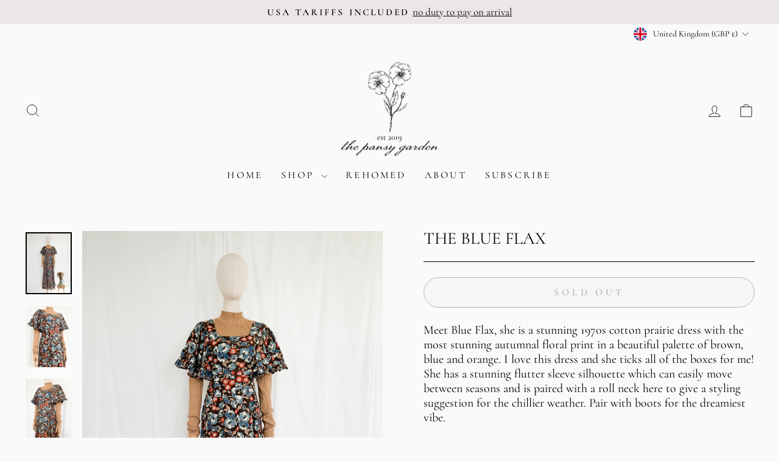

--- FILE ---
content_type: text/html; charset=utf-8
request_url: https://thepansygarden.com/products/the-blue-flax
body_size: 41834
content:















<!doctype html>
<html class="no-js" lang="en" dir="ltr">
<head>
<!-- BEAE-HEADER --><!-- END BEAE-HEADER -->
  <meta charset="utf-8">
  <meta http-equiv="X-UA-Compatible" content="IE=edge,chrome=1">
  <meta name="viewport" content="width=device-width,initial-scale=1">
  <meta name="theme-color" content="#ae8f8f">
  <link rel="canonical" href="https://thepansygarden.com/products/the-blue-flax">
  <link rel="preconnect" href="https://cdn.shopify.com" crossorigin>
  <link rel="preconnect" href="https://fonts.shopifycdn.com" crossorigin>
  <link rel="dns-prefetch" href="https://productreviews.shopifycdn.com">
  <link rel="dns-prefetch" href="https://ajax.googleapis.com">
  <link rel="dns-prefetch" href="https://maps.googleapis.com">
  <link rel="dns-prefetch" href="https://maps.gstatic.com"><link rel="shortcut icon" href="//thepansygarden.com/cdn/shop/files/pansylogo_new_trial2_32x32.png?v=1706661029" type="image/png" /><title>The Blue Flax
&ndash; The Pansy Garden
</title>
<meta name="description" content="Meet Blue Flax, she is a stunning 1970s cotton prairie dress with the most stunning autumnal floral print in a beautiful palette of brown, blue and orange. I love this dress and she ticks all of the boxes for me! She has a stunning flutter sleeve silhouette which can easily move between seasons and is paired with a rol"><meta property="og:site_name" content="The Pansy Garden">
  <meta property="og:url" content="https://thepansygarden.com/products/the-blue-flax">
  <meta property="og:title" content="The Blue Flax">
  <meta property="og:type" content="product">
  <meta property="og:description" content="Meet Blue Flax, she is a stunning 1970s cotton prairie dress with the most stunning autumnal floral print in a beautiful palette of brown, blue and orange. I love this dress and she ticks all of the boxes for me! She has a stunning flutter sleeve silhouette which can easily move between seasons and is paired with a rol"><meta property="og:image" content="http://thepansygarden.com/cdn/shop/files/IMG_28643.jpg?v=1700267122">
    <meta property="og:image:secure_url" content="https://thepansygarden.com/cdn/shop/files/IMG_28643.jpg?v=1700267122">
    <meta property="og:image:width" content="2781">
    <meta property="og:image:height" content="3708"><meta name="twitter:site" content="@">
  <meta name="twitter:card" content="summary_large_image">
  <meta name="twitter:title" content="The Blue Flax">
  <meta name="twitter:description" content="Meet Blue Flax, she is a stunning 1970s cotton prairie dress with the most stunning autumnal floral print in a beautiful palette of brown, blue and orange. I love this dress and she ticks all of the boxes for me! She has a stunning flutter sleeve silhouette which can easily move between seasons and is paired with a rol">
<style data-shopify>@font-face {
  font-family: Cormorant;
  font-weight: 400;
  font-style: normal;
  font-display: swap;
  src: url("//thepansygarden.com/cdn/fonts/cormorant/cormorant_n4.bd66e8e0031690b46374315bd1c15a17a8dcd450.woff2") format("woff2"),
       url("//thepansygarden.com/cdn/fonts/cormorant/cormorant_n4.e5604516683cb4cc166c001f2ff5f387255e3b45.woff") format("woff");
}

  @font-face {
  font-family: Cormorant;
  font-weight: 400;
  font-style: normal;
  font-display: swap;
  src: url("//thepansygarden.com/cdn/fonts/cormorant/cormorant_n4.bd66e8e0031690b46374315bd1c15a17a8dcd450.woff2") format("woff2"),
       url("//thepansygarden.com/cdn/fonts/cormorant/cormorant_n4.e5604516683cb4cc166c001f2ff5f387255e3b45.woff") format("woff");
}


  @font-face {
  font-family: Cormorant;
  font-weight: 600;
  font-style: normal;
  font-display: swap;
  src: url("//thepansygarden.com/cdn/fonts/cormorant/cormorant_n6.3930e9d27a43e1a6bc5a2b0efe8fe595cfa3bda5.woff2") format("woff2"),
       url("//thepansygarden.com/cdn/fonts/cormorant/cormorant_n6.f8314ab02a47b4a38ed5c78b31e8d1963c1cbe87.woff") format("woff");
}

  @font-face {
  font-family: Cormorant;
  font-weight: 400;
  font-style: italic;
  font-display: swap;
  src: url("//thepansygarden.com/cdn/fonts/cormorant/cormorant_i4.0b95f138bb9694e184a2ebaf079dd59cf448e2d3.woff2") format("woff2"),
       url("//thepansygarden.com/cdn/fonts/cormorant/cormorant_i4.75684eb0a368d69688996f5f8e72c62747e6c249.woff") format("woff");
}

  @font-face {
  font-family: Cormorant;
  font-weight: 600;
  font-style: italic;
  font-display: swap;
  src: url("//thepansygarden.com/cdn/fonts/cormorant/cormorant_i6.d9cec4523bc4837b1c96b94ecf1a29351fbd8199.woff2") format("woff2"),
       url("//thepansygarden.com/cdn/fonts/cormorant/cormorant_i6.d18564a4f17d4e508a5eefe333645fbb7817d176.woff") format("woff");
}

</style><link href="//thepansygarden.com/cdn/shop/t/16/assets/theme.css?v=173519903582800740951743804886" rel="stylesheet" type="text/css" media="all" />
<style data-shopify>:root {
    --typeHeaderPrimary: Cormorant;
    --typeHeaderFallback: serif;
    --typeHeaderSize: 33px;
    --typeHeaderWeight: 400;
    --typeHeaderLineHeight: 0.9;
    --typeHeaderSpacing: 0.0em;

    --typeBasePrimary:Cormorant;
    --typeBaseFallback:serif;
    --typeBaseSize: 20px;
    --typeBaseWeight: 400;
    --typeBaseSpacing: 0.0em;
    --typeBaseLineHeight: 1.2;
    --typeBaselineHeightMinus01: 1.1;

    --typeCollectionTitle: 20px;

    --iconWeight: 2px;
    --iconLinecaps: miter;

    
        --buttonRadius: 50px;
    

    --colorGridOverlayOpacity: 0.1;
    }

    .placeholder-content {
    background-image: linear-gradient(100deg, #fafafa 40%, #f2f2f2 63%, #fafafa 79%);
    }</style><script>
    document.documentElement.className = document.documentElement.className.replace('no-js', 'js');

    window.theme = window.theme || {};
    theme.routes = {
      home: "/",
      cart: "/cart.js",
      cartPage: "/cart",
      cartAdd: "/cart/add.js",
      cartChange: "/cart/change.js",
      search: "/search",
      predictiveSearch: "/search/suggest"
    };
    theme.strings = {
      soldOut: "Sold Out",
      unavailable: "Unavailable",
      inStockLabel: "In stock, ready to ship",
      oneStockLabel: "Low stock - [count] item left",
      otherStockLabel: "Low stock - [count] items left",
      willNotShipUntil: "Ready to ship [date]",
      willBeInStockAfter: "Back in stock [date]",
      waitingForStock: "Inventory on the way",
      savePrice: "Save [saved_amount]",
      cartEmpty: "Your cart is currently empty.",
      cartTermsConfirmation: "You must agree with the terms and conditions of sales to check out",
      searchCollections: "Collections",
      searchPages: "Pages",
      searchArticles: "Articles",
      productFrom: "from ",
      maxQuantity: "You can only have [quantity] of [title] in your cart."
    };
    theme.settings = {
      cartType: "drawer",
      isCustomerTemplate: false,
      moneyFormat: "£{{amount}}",
      saveType: "dollar",
      productImageSize: "portrait",
      productImageCover: true,
      predictiveSearch: true,
      predictiveSearchType: null,
      predictiveSearchVendor: false,
      predictiveSearchPrice: false,
      quickView: false,
      themeName: 'Impulse',
      themeVersion: "7.4.0"
    };
  </script>

  
  <script>window.performance && window.performance.mark && window.performance.mark('shopify.content_for_header.start');</script><meta id="shopify-digital-wallet" name="shopify-digital-wallet" content="/14887485488/digital_wallets/dialog">
<meta name="shopify-checkout-api-token" content="b370c6134425c54ab58f33403558914f">
<link rel="alternate" type="application/json+oembed" href="https://thepansygarden.com/products/the-blue-flax.oembed">
<script async="async" src="/checkouts/internal/preloads.js?locale=en-GB"></script>
<link rel="preconnect" href="https://shop.app" crossorigin="anonymous">
<script async="async" src="https://shop.app/checkouts/internal/preloads.js?locale=en-GB&shop_id=14887485488" crossorigin="anonymous"></script>
<script id="apple-pay-shop-capabilities" type="application/json">{"shopId":14887485488,"countryCode":"GB","currencyCode":"GBP","merchantCapabilities":["supports3DS"],"merchantId":"gid:\/\/shopify\/Shop\/14887485488","merchantName":"The Pansy Garden","requiredBillingContactFields":["postalAddress","email"],"requiredShippingContactFields":["postalAddress","email"],"shippingType":"shipping","supportedNetworks":["visa","maestro","masterCard","amex","discover","elo"],"total":{"type":"pending","label":"The Pansy Garden","amount":"1.00"},"shopifyPaymentsEnabled":true,"supportsSubscriptions":true}</script>
<script id="shopify-features" type="application/json">{"accessToken":"b370c6134425c54ab58f33403558914f","betas":["rich-media-storefront-analytics"],"domain":"thepansygarden.com","predictiveSearch":true,"shopId":14887485488,"locale":"en"}</script>
<script>var Shopify = Shopify || {};
Shopify.shop = "thepansygarden.myshopify.com";
Shopify.locale = "en";
Shopify.currency = {"active":"GBP","rate":"1.0"};
Shopify.country = "GB";
Shopify.theme = {"name":"Impulse","id":125665837126,"schema_name":"Impulse","schema_version":"7.4.0","theme_store_id":857,"role":"main"};
Shopify.theme.handle = "null";
Shopify.theme.style = {"id":null,"handle":null};
Shopify.cdnHost = "thepansygarden.com/cdn";
Shopify.routes = Shopify.routes || {};
Shopify.routes.root = "/";</script>
<script type="module">!function(o){(o.Shopify=o.Shopify||{}).modules=!0}(window);</script>
<script>!function(o){function n(){var o=[];function n(){o.push(Array.prototype.slice.apply(arguments))}return n.q=o,n}var t=o.Shopify=o.Shopify||{};t.loadFeatures=n(),t.autoloadFeatures=n()}(window);</script>
<script>
  window.ShopifyPay = window.ShopifyPay || {};
  window.ShopifyPay.apiHost = "shop.app\/pay";
  window.ShopifyPay.redirectState = null;
</script>
<script id="shop-js-analytics" type="application/json">{"pageType":"product"}</script>
<script defer="defer" async type="module" src="//thepansygarden.com/cdn/shopifycloud/shop-js/modules/v2/client.init-shop-cart-sync_BT-GjEfc.en.esm.js"></script>
<script defer="defer" async type="module" src="//thepansygarden.com/cdn/shopifycloud/shop-js/modules/v2/chunk.common_D58fp_Oc.esm.js"></script>
<script defer="defer" async type="module" src="//thepansygarden.com/cdn/shopifycloud/shop-js/modules/v2/chunk.modal_xMitdFEc.esm.js"></script>
<script type="module">
  await import("//thepansygarden.com/cdn/shopifycloud/shop-js/modules/v2/client.init-shop-cart-sync_BT-GjEfc.en.esm.js");
await import("//thepansygarden.com/cdn/shopifycloud/shop-js/modules/v2/chunk.common_D58fp_Oc.esm.js");
await import("//thepansygarden.com/cdn/shopifycloud/shop-js/modules/v2/chunk.modal_xMitdFEc.esm.js");

  window.Shopify.SignInWithShop?.initShopCartSync?.({"fedCMEnabled":true,"windoidEnabled":true});

</script>
<script defer="defer" async type="module" src="//thepansygarden.com/cdn/shopifycloud/shop-js/modules/v2/client.payment-terms_Ci9AEqFq.en.esm.js"></script>
<script defer="defer" async type="module" src="//thepansygarden.com/cdn/shopifycloud/shop-js/modules/v2/chunk.common_D58fp_Oc.esm.js"></script>
<script defer="defer" async type="module" src="//thepansygarden.com/cdn/shopifycloud/shop-js/modules/v2/chunk.modal_xMitdFEc.esm.js"></script>
<script type="module">
  await import("//thepansygarden.com/cdn/shopifycloud/shop-js/modules/v2/client.payment-terms_Ci9AEqFq.en.esm.js");
await import("//thepansygarden.com/cdn/shopifycloud/shop-js/modules/v2/chunk.common_D58fp_Oc.esm.js");
await import("//thepansygarden.com/cdn/shopifycloud/shop-js/modules/v2/chunk.modal_xMitdFEc.esm.js");

  
</script>
<script>
  window.Shopify = window.Shopify || {};
  if (!window.Shopify.featureAssets) window.Shopify.featureAssets = {};
  window.Shopify.featureAssets['shop-js'] = {"shop-cart-sync":["modules/v2/client.shop-cart-sync_DZOKe7Ll.en.esm.js","modules/v2/chunk.common_D58fp_Oc.esm.js","modules/v2/chunk.modal_xMitdFEc.esm.js"],"init-fed-cm":["modules/v2/client.init-fed-cm_B6oLuCjv.en.esm.js","modules/v2/chunk.common_D58fp_Oc.esm.js","modules/v2/chunk.modal_xMitdFEc.esm.js"],"shop-cash-offers":["modules/v2/client.shop-cash-offers_D2sdYoxE.en.esm.js","modules/v2/chunk.common_D58fp_Oc.esm.js","modules/v2/chunk.modal_xMitdFEc.esm.js"],"shop-login-button":["modules/v2/client.shop-login-button_QeVjl5Y3.en.esm.js","modules/v2/chunk.common_D58fp_Oc.esm.js","modules/v2/chunk.modal_xMitdFEc.esm.js"],"pay-button":["modules/v2/client.pay-button_DXTOsIq6.en.esm.js","modules/v2/chunk.common_D58fp_Oc.esm.js","modules/v2/chunk.modal_xMitdFEc.esm.js"],"shop-button":["modules/v2/client.shop-button_DQZHx9pm.en.esm.js","modules/v2/chunk.common_D58fp_Oc.esm.js","modules/v2/chunk.modal_xMitdFEc.esm.js"],"avatar":["modules/v2/client.avatar_BTnouDA3.en.esm.js"],"init-windoid":["modules/v2/client.init-windoid_CR1B-cfM.en.esm.js","modules/v2/chunk.common_D58fp_Oc.esm.js","modules/v2/chunk.modal_xMitdFEc.esm.js"],"init-shop-for-new-customer-accounts":["modules/v2/client.init-shop-for-new-customer-accounts_C_vY_xzh.en.esm.js","modules/v2/client.shop-login-button_QeVjl5Y3.en.esm.js","modules/v2/chunk.common_D58fp_Oc.esm.js","modules/v2/chunk.modal_xMitdFEc.esm.js"],"init-shop-email-lookup-coordinator":["modules/v2/client.init-shop-email-lookup-coordinator_BI7n9ZSv.en.esm.js","modules/v2/chunk.common_D58fp_Oc.esm.js","modules/v2/chunk.modal_xMitdFEc.esm.js"],"init-shop-cart-sync":["modules/v2/client.init-shop-cart-sync_BT-GjEfc.en.esm.js","modules/v2/chunk.common_D58fp_Oc.esm.js","modules/v2/chunk.modal_xMitdFEc.esm.js"],"shop-toast-manager":["modules/v2/client.shop-toast-manager_DiYdP3xc.en.esm.js","modules/v2/chunk.common_D58fp_Oc.esm.js","modules/v2/chunk.modal_xMitdFEc.esm.js"],"init-customer-accounts":["modules/v2/client.init-customer-accounts_D9ZNqS-Q.en.esm.js","modules/v2/client.shop-login-button_QeVjl5Y3.en.esm.js","modules/v2/chunk.common_D58fp_Oc.esm.js","modules/v2/chunk.modal_xMitdFEc.esm.js"],"init-customer-accounts-sign-up":["modules/v2/client.init-customer-accounts-sign-up_iGw4briv.en.esm.js","modules/v2/client.shop-login-button_QeVjl5Y3.en.esm.js","modules/v2/chunk.common_D58fp_Oc.esm.js","modules/v2/chunk.modal_xMitdFEc.esm.js"],"shop-follow-button":["modules/v2/client.shop-follow-button_CqMgW2wH.en.esm.js","modules/v2/chunk.common_D58fp_Oc.esm.js","modules/v2/chunk.modal_xMitdFEc.esm.js"],"checkout-modal":["modules/v2/client.checkout-modal_xHeaAweL.en.esm.js","modules/v2/chunk.common_D58fp_Oc.esm.js","modules/v2/chunk.modal_xMitdFEc.esm.js"],"shop-login":["modules/v2/client.shop-login_D91U-Q7h.en.esm.js","modules/v2/chunk.common_D58fp_Oc.esm.js","modules/v2/chunk.modal_xMitdFEc.esm.js"],"lead-capture":["modules/v2/client.lead-capture_BJmE1dJe.en.esm.js","modules/v2/chunk.common_D58fp_Oc.esm.js","modules/v2/chunk.modal_xMitdFEc.esm.js"],"payment-terms":["modules/v2/client.payment-terms_Ci9AEqFq.en.esm.js","modules/v2/chunk.common_D58fp_Oc.esm.js","modules/v2/chunk.modal_xMitdFEc.esm.js"]};
</script>
<script>(function() {
  var isLoaded = false;
  function asyncLoad() {
    if (isLoaded) return;
    isLoaded = true;
    var urls = ["https:\/\/na.shgcdn3.com\/pixel-collector.js?shop=thepansygarden.myshopify.com"];
    for (var i = 0; i < urls.length; i++) {
      var s = document.createElement('script');
      s.type = 'text/javascript';
      s.async = true;
      s.src = urls[i];
      var x = document.getElementsByTagName('script')[0];
      x.parentNode.insertBefore(s, x);
    }
  };
  if(window.attachEvent) {
    window.attachEvent('onload', asyncLoad);
  } else {
    window.addEventListener('load', asyncLoad, false);
  }
})();</script>
<script id="__st">var __st={"a":14887485488,"offset":0,"reqid":"fcde5788-9c07-4dd5-82ac-3ec4b72e55f8-1769104496","pageurl":"thepansygarden.com\/products\/the-blue-flax","u":"8f2751b01929","p":"product","rtyp":"product","rid":7237694652486};</script>
<script>window.ShopifyPaypalV4VisibilityTracking = true;</script>
<script id="captcha-bootstrap">!function(){'use strict';const t='contact',e='account',n='new_comment',o=[[t,t],['blogs',n],['comments',n],[t,'customer']],c=[[e,'customer_login'],[e,'guest_login'],[e,'recover_customer_password'],[e,'create_customer']],r=t=>t.map((([t,e])=>`form[action*='/${t}']:not([data-nocaptcha='true']) input[name='form_type'][value='${e}']`)).join(','),a=t=>()=>t?[...document.querySelectorAll(t)].map((t=>t.form)):[];function s(){const t=[...o],e=r(t);return a(e)}const i='password',u='form_key',d=['recaptcha-v3-token','g-recaptcha-response','h-captcha-response',i],f=()=>{try{return window.sessionStorage}catch{return}},m='__shopify_v',_=t=>t.elements[u];function p(t,e,n=!1){try{const o=window.sessionStorage,c=JSON.parse(o.getItem(e)),{data:r}=function(t){const{data:e,action:n}=t;return t[m]||n?{data:e,action:n}:{data:t,action:n}}(c);for(const[e,n]of Object.entries(r))t.elements[e]&&(t.elements[e].value=n);n&&o.removeItem(e)}catch(o){console.error('form repopulation failed',{error:o})}}const l='form_type',E='cptcha';function T(t){t.dataset[E]=!0}const w=window,h=w.document,L='Shopify',v='ce_forms',y='captcha';let A=!1;((t,e)=>{const n=(g='f06e6c50-85a8-45c8-87d0-21a2b65856fe',I='https://cdn.shopify.com/shopifycloud/storefront-forms-hcaptcha/ce_storefront_forms_captcha_hcaptcha.v1.5.2.iife.js',D={infoText:'Protected by hCaptcha',privacyText:'Privacy',termsText:'Terms'},(t,e,n)=>{const o=w[L][v],c=o.bindForm;if(c)return c(t,g,e,D).then(n);var r;o.q.push([[t,g,e,D],n]),r=I,A||(h.body.append(Object.assign(h.createElement('script'),{id:'captcha-provider',async:!0,src:r})),A=!0)});var g,I,D;w[L]=w[L]||{},w[L][v]=w[L][v]||{},w[L][v].q=[],w[L][y]=w[L][y]||{},w[L][y].protect=function(t,e){n(t,void 0,e),T(t)},Object.freeze(w[L][y]),function(t,e,n,w,h,L){const[v,y,A,g]=function(t,e,n){const i=e?o:[],u=t?c:[],d=[...i,...u],f=r(d),m=r(i),_=r(d.filter((([t,e])=>n.includes(e))));return[a(f),a(m),a(_),s()]}(w,h,L),I=t=>{const e=t.target;return e instanceof HTMLFormElement?e:e&&e.form},D=t=>v().includes(t);t.addEventListener('submit',(t=>{const e=I(t);if(!e)return;const n=D(e)&&!e.dataset.hcaptchaBound&&!e.dataset.recaptchaBound,o=_(e),c=g().includes(e)&&(!o||!o.value);(n||c)&&t.preventDefault(),c&&!n&&(function(t){try{if(!f())return;!function(t){const e=f();if(!e)return;const n=_(t);if(!n)return;const o=n.value;o&&e.removeItem(o)}(t);const e=Array.from(Array(32),(()=>Math.random().toString(36)[2])).join('');!function(t,e){_(t)||t.append(Object.assign(document.createElement('input'),{type:'hidden',name:u})),t.elements[u].value=e}(t,e),function(t,e){const n=f();if(!n)return;const o=[...t.querySelectorAll(`input[type='${i}']`)].map((({name:t})=>t)),c=[...d,...o],r={};for(const[a,s]of new FormData(t).entries())c.includes(a)||(r[a]=s);n.setItem(e,JSON.stringify({[m]:1,action:t.action,data:r}))}(t,e)}catch(e){console.error('failed to persist form',e)}}(e),e.submit())}));const S=(t,e)=>{t&&!t.dataset[E]&&(n(t,e.some((e=>e===t))),T(t))};for(const o of['focusin','change'])t.addEventListener(o,(t=>{const e=I(t);D(e)&&S(e,y())}));const B=e.get('form_key'),M=e.get(l),P=B&&M;t.addEventListener('DOMContentLoaded',(()=>{const t=y();if(P)for(const e of t)e.elements[l].value===M&&p(e,B);[...new Set([...A(),...v().filter((t=>'true'===t.dataset.shopifyCaptcha))])].forEach((e=>S(e,t)))}))}(h,new URLSearchParams(w.location.search),n,t,e,['guest_login'])})(!0,!0)}();</script>
<script integrity="sha256-4kQ18oKyAcykRKYeNunJcIwy7WH5gtpwJnB7kiuLZ1E=" data-source-attribution="shopify.loadfeatures" defer="defer" src="//thepansygarden.com/cdn/shopifycloud/storefront/assets/storefront/load_feature-a0a9edcb.js" crossorigin="anonymous"></script>
<script crossorigin="anonymous" defer="defer" src="//thepansygarden.com/cdn/shopifycloud/storefront/assets/shopify_pay/storefront-65b4c6d7.js?v=20250812"></script>
<script data-source-attribution="shopify.dynamic_checkout.dynamic.init">var Shopify=Shopify||{};Shopify.PaymentButton=Shopify.PaymentButton||{isStorefrontPortableWallets:!0,init:function(){window.Shopify.PaymentButton.init=function(){};var t=document.createElement("script");t.src="https://thepansygarden.com/cdn/shopifycloud/portable-wallets/latest/portable-wallets.en.js",t.type="module",document.head.appendChild(t)}};
</script>
<script data-source-attribution="shopify.dynamic_checkout.buyer_consent">
  function portableWalletsHideBuyerConsent(e){var t=document.getElementById("shopify-buyer-consent"),n=document.getElementById("shopify-subscription-policy-button");t&&n&&(t.classList.add("hidden"),t.setAttribute("aria-hidden","true"),n.removeEventListener("click",e))}function portableWalletsShowBuyerConsent(e){var t=document.getElementById("shopify-buyer-consent"),n=document.getElementById("shopify-subscription-policy-button");t&&n&&(t.classList.remove("hidden"),t.removeAttribute("aria-hidden"),n.addEventListener("click",e))}window.Shopify?.PaymentButton&&(window.Shopify.PaymentButton.hideBuyerConsent=portableWalletsHideBuyerConsent,window.Shopify.PaymentButton.showBuyerConsent=portableWalletsShowBuyerConsent);
</script>
<script>
  function portableWalletsCleanup(e){e&&e.src&&console.error("Failed to load portable wallets script "+e.src);var t=document.querySelectorAll("shopify-accelerated-checkout .shopify-payment-button__skeleton, shopify-accelerated-checkout-cart .wallet-cart-button__skeleton"),e=document.getElementById("shopify-buyer-consent");for(let e=0;e<t.length;e++)t[e].remove();e&&e.remove()}function portableWalletsNotLoadedAsModule(e){e instanceof ErrorEvent&&"string"==typeof e.message&&e.message.includes("import.meta")&&"string"==typeof e.filename&&e.filename.includes("portable-wallets")&&(window.removeEventListener("error",portableWalletsNotLoadedAsModule),window.Shopify.PaymentButton.failedToLoad=e,"loading"===document.readyState?document.addEventListener("DOMContentLoaded",window.Shopify.PaymentButton.init):window.Shopify.PaymentButton.init())}window.addEventListener("error",portableWalletsNotLoadedAsModule);
</script>

<script type="module" src="https://thepansygarden.com/cdn/shopifycloud/portable-wallets/latest/portable-wallets.en.js" onError="portableWalletsCleanup(this)" crossorigin="anonymous"></script>
<script nomodule>
  document.addEventListener("DOMContentLoaded", portableWalletsCleanup);
</script>

<link id="shopify-accelerated-checkout-styles" rel="stylesheet" media="screen" href="https://thepansygarden.com/cdn/shopifycloud/portable-wallets/latest/accelerated-checkout-backwards-compat.css" crossorigin="anonymous">
<style id="shopify-accelerated-checkout-cart">
        #shopify-buyer-consent {
  margin-top: 1em;
  display: inline-block;
  width: 100%;
}

#shopify-buyer-consent.hidden {
  display: none;
}

#shopify-subscription-policy-button {
  background: none;
  border: none;
  padding: 0;
  text-decoration: underline;
  font-size: inherit;
  cursor: pointer;
}

#shopify-subscription-policy-button::before {
  box-shadow: none;
}

      </style>

<script>window.performance && window.performance.mark && window.performance.mark('shopify.content_for_header.end');</script>
  





  <script type="text/javascript">
    
      window.__shgMoneyFormat = window.__shgMoneyFormat || {"GBP":{"currency":"GBP","currency_symbol":"£","currency_symbol_location":"left","decimal_places":2,"decimal_separator":".","thousands_separator":","},"USD":{"currency":"USD","currency_symbol":"$","currency_symbol_location":"left","decimal_places":2,"decimal_separator":".","thousands_separator":","}};
    
    window.__shgCurrentCurrencyCode = window.__shgCurrentCurrencyCode || {
      currency: "GBP",
      currency_symbol: "£",
      decimal_separator: ".",
      thousands_separator: ",",
      decimal_places: 2,
      currency_symbol_location: "left"
    };
  </script>




  <script src="//thepansygarden.com/cdn/shop/t/16/assets/vendor-scripts-v11.js" defer="defer"></script><link rel="stylesheet" href="//thepansygarden.com/cdn/shop/t/16/assets/country-flags.css"><script src="//thepansygarden.com/cdn/shop/t/16/assets/theme.js?v=66447858802808184731702764847" defer="defer"></script>

  

<script type="text/javascript">
  
    window.SHG_CUSTOMER = null;
  
</script>







<link href="https://monorail-edge.shopifysvc.com" rel="dns-prefetch">
<script>(function(){if ("sendBeacon" in navigator && "performance" in window) {try {var session_token_from_headers = performance.getEntriesByType('navigation')[0].serverTiming.find(x => x.name == '_s').description;} catch {var session_token_from_headers = undefined;}var session_cookie_matches = document.cookie.match(/_shopify_s=([^;]*)/);var session_token_from_cookie = session_cookie_matches && session_cookie_matches.length === 2 ? session_cookie_matches[1] : "";var session_token = session_token_from_headers || session_token_from_cookie || "";function handle_abandonment_event(e) {var entries = performance.getEntries().filter(function(entry) {return /monorail-edge.shopifysvc.com/.test(entry.name);});if (!window.abandonment_tracked && entries.length === 0) {window.abandonment_tracked = true;var currentMs = Date.now();var navigation_start = performance.timing.navigationStart;var payload = {shop_id: 14887485488,url: window.location.href,navigation_start,duration: currentMs - navigation_start,session_token,page_type: "product"};window.navigator.sendBeacon("https://monorail-edge.shopifysvc.com/v1/produce", JSON.stringify({schema_id: "online_store_buyer_site_abandonment/1.1",payload: payload,metadata: {event_created_at_ms: currentMs,event_sent_at_ms: currentMs}}));}}window.addEventListener('pagehide', handle_abandonment_event);}}());</script>
<script id="web-pixels-manager-setup">(function e(e,d,r,n,o){if(void 0===o&&(o={}),!Boolean(null===(a=null===(i=window.Shopify)||void 0===i?void 0:i.analytics)||void 0===a?void 0:a.replayQueue)){var i,a;window.Shopify=window.Shopify||{};var t=window.Shopify;t.analytics=t.analytics||{};var s=t.analytics;s.replayQueue=[],s.publish=function(e,d,r){return s.replayQueue.push([e,d,r]),!0};try{self.performance.mark("wpm:start")}catch(e){}var l=function(){var e={modern:/Edge?\/(1{2}[4-9]|1[2-9]\d|[2-9]\d{2}|\d{4,})\.\d+(\.\d+|)|Firefox\/(1{2}[4-9]|1[2-9]\d|[2-9]\d{2}|\d{4,})\.\d+(\.\d+|)|Chrom(ium|e)\/(9{2}|\d{3,})\.\d+(\.\d+|)|(Maci|X1{2}).+ Version\/(15\.\d+|(1[6-9]|[2-9]\d|\d{3,})\.\d+)([,.]\d+|)( \(\w+\)|)( Mobile\/\w+|) Safari\/|Chrome.+OPR\/(9{2}|\d{3,})\.\d+\.\d+|(CPU[ +]OS|iPhone[ +]OS|CPU[ +]iPhone|CPU IPhone OS|CPU iPad OS)[ +]+(15[._]\d+|(1[6-9]|[2-9]\d|\d{3,})[._]\d+)([._]\d+|)|Android:?[ /-](13[3-9]|1[4-9]\d|[2-9]\d{2}|\d{4,})(\.\d+|)(\.\d+|)|Android.+Firefox\/(13[5-9]|1[4-9]\d|[2-9]\d{2}|\d{4,})\.\d+(\.\d+|)|Android.+Chrom(ium|e)\/(13[3-9]|1[4-9]\d|[2-9]\d{2}|\d{4,})\.\d+(\.\d+|)|SamsungBrowser\/([2-9]\d|\d{3,})\.\d+/,legacy:/Edge?\/(1[6-9]|[2-9]\d|\d{3,})\.\d+(\.\d+|)|Firefox\/(5[4-9]|[6-9]\d|\d{3,})\.\d+(\.\d+|)|Chrom(ium|e)\/(5[1-9]|[6-9]\d|\d{3,})\.\d+(\.\d+|)([\d.]+$|.*Safari\/(?![\d.]+ Edge\/[\d.]+$))|(Maci|X1{2}).+ Version\/(10\.\d+|(1[1-9]|[2-9]\d|\d{3,})\.\d+)([,.]\d+|)( \(\w+\)|)( Mobile\/\w+|) Safari\/|Chrome.+OPR\/(3[89]|[4-9]\d|\d{3,})\.\d+\.\d+|(CPU[ +]OS|iPhone[ +]OS|CPU[ +]iPhone|CPU IPhone OS|CPU iPad OS)[ +]+(10[._]\d+|(1[1-9]|[2-9]\d|\d{3,})[._]\d+)([._]\d+|)|Android:?[ /-](13[3-9]|1[4-9]\d|[2-9]\d{2}|\d{4,})(\.\d+|)(\.\d+|)|Mobile Safari.+OPR\/([89]\d|\d{3,})\.\d+\.\d+|Android.+Firefox\/(13[5-9]|1[4-9]\d|[2-9]\d{2}|\d{4,})\.\d+(\.\d+|)|Android.+Chrom(ium|e)\/(13[3-9]|1[4-9]\d|[2-9]\d{2}|\d{4,})\.\d+(\.\d+|)|Android.+(UC? ?Browser|UCWEB|U3)[ /]?(15\.([5-9]|\d{2,})|(1[6-9]|[2-9]\d|\d{3,})\.\d+)\.\d+|SamsungBrowser\/(5\.\d+|([6-9]|\d{2,})\.\d+)|Android.+MQ{2}Browser\/(14(\.(9|\d{2,})|)|(1[5-9]|[2-9]\d|\d{3,})(\.\d+|))(\.\d+|)|K[Aa][Ii]OS\/(3\.\d+|([4-9]|\d{2,})\.\d+)(\.\d+|)/},d=e.modern,r=e.legacy,n=navigator.userAgent;return n.match(d)?"modern":n.match(r)?"legacy":"unknown"}(),u="modern"===l?"modern":"legacy",c=(null!=n?n:{modern:"",legacy:""})[u],f=function(e){return[e.baseUrl,"/wpm","/b",e.hashVersion,"modern"===e.buildTarget?"m":"l",".js"].join("")}({baseUrl:d,hashVersion:r,buildTarget:u}),m=function(e){var d=e.version,r=e.bundleTarget,n=e.surface,o=e.pageUrl,i=e.monorailEndpoint;return{emit:function(e){var a=e.status,t=e.errorMsg,s=(new Date).getTime(),l=JSON.stringify({metadata:{event_sent_at_ms:s},events:[{schema_id:"web_pixels_manager_load/3.1",payload:{version:d,bundle_target:r,page_url:o,status:a,surface:n,error_msg:t},metadata:{event_created_at_ms:s}}]});if(!i)return console&&console.warn&&console.warn("[Web Pixels Manager] No Monorail endpoint provided, skipping logging."),!1;try{return self.navigator.sendBeacon.bind(self.navigator)(i,l)}catch(e){}var u=new XMLHttpRequest;try{return u.open("POST",i,!0),u.setRequestHeader("Content-Type","text/plain"),u.send(l),!0}catch(e){return console&&console.warn&&console.warn("[Web Pixels Manager] Got an unhandled error while logging to Monorail."),!1}}}}({version:r,bundleTarget:l,surface:e.surface,pageUrl:self.location.href,monorailEndpoint:e.monorailEndpoint});try{o.browserTarget=l,function(e){var d=e.src,r=e.async,n=void 0===r||r,o=e.onload,i=e.onerror,a=e.sri,t=e.scriptDataAttributes,s=void 0===t?{}:t,l=document.createElement("script"),u=document.querySelector("head"),c=document.querySelector("body");if(l.async=n,l.src=d,a&&(l.integrity=a,l.crossOrigin="anonymous"),s)for(var f in s)if(Object.prototype.hasOwnProperty.call(s,f))try{l.dataset[f]=s[f]}catch(e){}if(o&&l.addEventListener("load",o),i&&l.addEventListener("error",i),u)u.appendChild(l);else{if(!c)throw new Error("Did not find a head or body element to append the script");c.appendChild(l)}}({src:f,async:!0,onload:function(){if(!function(){var e,d;return Boolean(null===(d=null===(e=window.Shopify)||void 0===e?void 0:e.analytics)||void 0===d?void 0:d.initialized)}()){var d=window.webPixelsManager.init(e)||void 0;if(d){var r=window.Shopify.analytics;r.replayQueue.forEach((function(e){var r=e[0],n=e[1],o=e[2];d.publishCustomEvent(r,n,o)})),r.replayQueue=[],r.publish=d.publishCustomEvent,r.visitor=d.visitor,r.initialized=!0}}},onerror:function(){return m.emit({status:"failed",errorMsg:"".concat(f," has failed to load")})},sri:function(e){var d=/^sha384-[A-Za-z0-9+/=]+$/;return"string"==typeof e&&d.test(e)}(c)?c:"",scriptDataAttributes:o}),m.emit({status:"loading"})}catch(e){m.emit({status:"failed",errorMsg:(null==e?void 0:e.message)||"Unknown error"})}}})({shopId: 14887485488,storefrontBaseUrl: "https://thepansygarden.com",extensionsBaseUrl: "https://extensions.shopifycdn.com/cdn/shopifycloud/web-pixels-manager",monorailEndpoint: "https://monorail-edge.shopifysvc.com/unstable/produce_batch",surface: "storefront-renderer",enabledBetaFlags: ["2dca8a86"],webPixelsConfigList: [{"id":"913244541","configuration":"{\"site_id\":\"fe6122b2-b064-4740-be18-8c53286677b1\",\"analytics_endpoint\":\"https:\\\/\\\/na.shgcdn3.com\"}","eventPayloadVersion":"v1","runtimeContext":"STRICT","scriptVersion":"695709fc3f146fa50a25299517a954f2","type":"APP","apiClientId":1158168,"privacyPurposes":["ANALYTICS","MARKETING","SALE_OF_DATA"],"dataSharingAdjustments":{"protectedCustomerApprovalScopes":["read_customer_personal_data"]}},{"id":"131366982","configuration":"{\"pixel_id\":\"1239018013124144\",\"pixel_type\":\"facebook_pixel\",\"metaapp_system_user_token\":\"-\"}","eventPayloadVersion":"v1","runtimeContext":"OPEN","scriptVersion":"ca16bc87fe92b6042fbaa3acc2fbdaa6","type":"APP","apiClientId":2329312,"privacyPurposes":["ANALYTICS","MARKETING","SALE_OF_DATA"],"dataSharingAdjustments":{"protectedCustomerApprovalScopes":["read_customer_address","read_customer_email","read_customer_name","read_customer_personal_data","read_customer_phone"]}},{"id":"shopify-app-pixel","configuration":"{}","eventPayloadVersion":"v1","runtimeContext":"STRICT","scriptVersion":"0450","apiClientId":"shopify-pixel","type":"APP","privacyPurposes":["ANALYTICS","MARKETING"]},{"id":"shopify-custom-pixel","eventPayloadVersion":"v1","runtimeContext":"LAX","scriptVersion":"0450","apiClientId":"shopify-pixel","type":"CUSTOM","privacyPurposes":["ANALYTICS","MARKETING"]}],isMerchantRequest: false,initData: {"shop":{"name":"The Pansy Garden","paymentSettings":{"currencyCode":"GBP"},"myshopifyDomain":"thepansygarden.myshopify.com","countryCode":"GB","storefrontUrl":"https:\/\/thepansygarden.com"},"customer":null,"cart":null,"checkout":null,"productVariants":[{"price":{"amount":90.0,"currencyCode":"GBP"},"product":{"title":"The Blue Flax","vendor":"The Pansy Garden","id":"7237694652486","untranslatedTitle":"The Blue Flax","url":"\/products\/the-blue-flax","type":""},"id":"40874569105478","image":{"src":"\/\/thepansygarden.com\/cdn\/shop\/files\/IMG_28643.jpg?v=1700267122"},"sku":null,"title":"Default Title","untranslatedTitle":"Default Title"}],"purchasingCompany":null},},"https://thepansygarden.com/cdn","fcfee988w5aeb613cpc8e4bc33m6693e112",{"modern":"","legacy":""},{"shopId":"14887485488","storefrontBaseUrl":"https:\/\/thepansygarden.com","extensionBaseUrl":"https:\/\/extensions.shopifycdn.com\/cdn\/shopifycloud\/web-pixels-manager","surface":"storefront-renderer","enabledBetaFlags":"[\"2dca8a86\"]","isMerchantRequest":"false","hashVersion":"fcfee988w5aeb613cpc8e4bc33m6693e112","publish":"custom","events":"[[\"page_viewed\",{}],[\"product_viewed\",{\"productVariant\":{\"price\":{\"amount\":90.0,\"currencyCode\":\"GBP\"},\"product\":{\"title\":\"The Blue Flax\",\"vendor\":\"The Pansy Garden\",\"id\":\"7237694652486\",\"untranslatedTitle\":\"The Blue Flax\",\"url\":\"\/products\/the-blue-flax\",\"type\":\"\"},\"id\":\"40874569105478\",\"image\":{\"src\":\"\/\/thepansygarden.com\/cdn\/shop\/files\/IMG_28643.jpg?v=1700267122\"},\"sku\":null,\"title\":\"Default Title\",\"untranslatedTitle\":\"Default Title\"}}]]"});</script><script>
  window.ShopifyAnalytics = window.ShopifyAnalytics || {};
  window.ShopifyAnalytics.meta = window.ShopifyAnalytics.meta || {};
  window.ShopifyAnalytics.meta.currency = 'GBP';
  var meta = {"product":{"id":7237694652486,"gid":"gid:\/\/shopify\/Product\/7237694652486","vendor":"The Pansy Garden","type":"","handle":"the-blue-flax","variants":[{"id":40874569105478,"price":9000,"name":"The Blue Flax","public_title":null,"sku":null}],"remote":false},"page":{"pageType":"product","resourceType":"product","resourceId":7237694652486,"requestId":"fcde5788-9c07-4dd5-82ac-3ec4b72e55f8-1769104496"}};
  for (var attr in meta) {
    window.ShopifyAnalytics.meta[attr] = meta[attr];
  }
</script>
<script class="analytics">
  (function () {
    var customDocumentWrite = function(content) {
      var jquery = null;

      if (window.jQuery) {
        jquery = window.jQuery;
      } else if (window.Checkout && window.Checkout.$) {
        jquery = window.Checkout.$;
      }

      if (jquery) {
        jquery('body').append(content);
      }
    };

    var hasLoggedConversion = function(token) {
      if (token) {
        return document.cookie.indexOf('loggedConversion=' + token) !== -1;
      }
      return false;
    }

    var setCookieIfConversion = function(token) {
      if (token) {
        var twoMonthsFromNow = new Date(Date.now());
        twoMonthsFromNow.setMonth(twoMonthsFromNow.getMonth() + 2);

        document.cookie = 'loggedConversion=' + token + '; expires=' + twoMonthsFromNow;
      }
    }

    var trekkie = window.ShopifyAnalytics.lib = window.trekkie = window.trekkie || [];
    if (trekkie.integrations) {
      return;
    }
    trekkie.methods = [
      'identify',
      'page',
      'ready',
      'track',
      'trackForm',
      'trackLink'
    ];
    trekkie.factory = function(method) {
      return function() {
        var args = Array.prototype.slice.call(arguments);
        args.unshift(method);
        trekkie.push(args);
        return trekkie;
      };
    };
    for (var i = 0; i < trekkie.methods.length; i++) {
      var key = trekkie.methods[i];
      trekkie[key] = trekkie.factory(key);
    }
    trekkie.load = function(config) {
      trekkie.config = config || {};
      trekkie.config.initialDocumentCookie = document.cookie;
      var first = document.getElementsByTagName('script')[0];
      var script = document.createElement('script');
      script.type = 'text/javascript';
      script.onerror = function(e) {
        var scriptFallback = document.createElement('script');
        scriptFallback.type = 'text/javascript';
        scriptFallback.onerror = function(error) {
                var Monorail = {
      produce: function produce(monorailDomain, schemaId, payload) {
        var currentMs = new Date().getTime();
        var event = {
          schema_id: schemaId,
          payload: payload,
          metadata: {
            event_created_at_ms: currentMs,
            event_sent_at_ms: currentMs
          }
        };
        return Monorail.sendRequest("https://" + monorailDomain + "/v1/produce", JSON.stringify(event));
      },
      sendRequest: function sendRequest(endpointUrl, payload) {
        // Try the sendBeacon API
        if (window && window.navigator && typeof window.navigator.sendBeacon === 'function' && typeof window.Blob === 'function' && !Monorail.isIos12()) {
          var blobData = new window.Blob([payload], {
            type: 'text/plain'
          });

          if (window.navigator.sendBeacon(endpointUrl, blobData)) {
            return true;
          } // sendBeacon was not successful

        } // XHR beacon

        var xhr = new XMLHttpRequest();

        try {
          xhr.open('POST', endpointUrl);
          xhr.setRequestHeader('Content-Type', 'text/plain');
          xhr.send(payload);
        } catch (e) {
          console.log(e);
        }

        return false;
      },
      isIos12: function isIos12() {
        return window.navigator.userAgent.lastIndexOf('iPhone; CPU iPhone OS 12_') !== -1 || window.navigator.userAgent.lastIndexOf('iPad; CPU OS 12_') !== -1;
      }
    };
    Monorail.produce('monorail-edge.shopifysvc.com',
      'trekkie_storefront_load_errors/1.1',
      {shop_id: 14887485488,
      theme_id: 125665837126,
      app_name: "storefront",
      context_url: window.location.href,
      source_url: "//thepansygarden.com/cdn/s/trekkie.storefront.46a754ac07d08c656eb845cfbf513dd9a18d4ced.min.js"});

        };
        scriptFallback.async = true;
        scriptFallback.src = '//thepansygarden.com/cdn/s/trekkie.storefront.46a754ac07d08c656eb845cfbf513dd9a18d4ced.min.js';
        first.parentNode.insertBefore(scriptFallback, first);
      };
      script.async = true;
      script.src = '//thepansygarden.com/cdn/s/trekkie.storefront.46a754ac07d08c656eb845cfbf513dd9a18d4ced.min.js';
      first.parentNode.insertBefore(script, first);
    };
    trekkie.load(
      {"Trekkie":{"appName":"storefront","development":false,"defaultAttributes":{"shopId":14887485488,"isMerchantRequest":null,"themeId":125665837126,"themeCityHash":"11450571512519345095","contentLanguage":"en","currency":"GBP","eventMetadataId":"13d25651-e35d-4e16-86a0-4d04f2847d96"},"isServerSideCookieWritingEnabled":true,"monorailRegion":"shop_domain","enabledBetaFlags":["65f19447"]},"Session Attribution":{},"S2S":{"facebookCapiEnabled":true,"source":"trekkie-storefront-renderer","apiClientId":580111}}
    );

    var loaded = false;
    trekkie.ready(function() {
      if (loaded) return;
      loaded = true;

      window.ShopifyAnalytics.lib = window.trekkie;

      var originalDocumentWrite = document.write;
      document.write = customDocumentWrite;
      try { window.ShopifyAnalytics.merchantGoogleAnalytics.call(this); } catch(error) {};
      document.write = originalDocumentWrite;

      window.ShopifyAnalytics.lib.page(null,{"pageType":"product","resourceType":"product","resourceId":7237694652486,"requestId":"fcde5788-9c07-4dd5-82ac-3ec4b72e55f8-1769104496","shopifyEmitted":true});

      var match = window.location.pathname.match(/checkouts\/(.+)\/(thank_you|post_purchase)/)
      var token = match? match[1]: undefined;
      if (!hasLoggedConversion(token)) {
        setCookieIfConversion(token);
        window.ShopifyAnalytics.lib.track("Viewed Product",{"currency":"GBP","variantId":40874569105478,"productId":7237694652486,"productGid":"gid:\/\/shopify\/Product\/7237694652486","name":"The Blue Flax","price":"90.00","sku":null,"brand":"The Pansy Garden","variant":null,"category":"","nonInteraction":true,"remote":false},undefined,undefined,{"shopifyEmitted":true});
      window.ShopifyAnalytics.lib.track("monorail:\/\/trekkie_storefront_viewed_product\/1.1",{"currency":"GBP","variantId":40874569105478,"productId":7237694652486,"productGid":"gid:\/\/shopify\/Product\/7237694652486","name":"The Blue Flax","price":"90.00","sku":null,"brand":"The Pansy Garden","variant":null,"category":"","nonInteraction":true,"remote":false,"referer":"https:\/\/thepansygarden.com\/products\/the-blue-flax"});
      }
    });


        var eventsListenerScript = document.createElement('script');
        eventsListenerScript.async = true;
        eventsListenerScript.src = "//thepansygarden.com/cdn/shopifycloud/storefront/assets/shop_events_listener-3da45d37.js";
        document.getElementsByTagName('head')[0].appendChild(eventsListenerScript);

})();</script>
<script
  defer
  src="https://thepansygarden.com/cdn/shopifycloud/perf-kit/shopify-perf-kit-3.0.4.min.js"
  data-application="storefront-renderer"
  data-shop-id="14887485488"
  data-render-region="gcp-us-east1"
  data-page-type="product"
  data-theme-instance-id="125665837126"
  data-theme-name="Impulse"
  data-theme-version="7.4.0"
  data-monorail-region="shop_domain"
  data-resource-timing-sampling-rate="10"
  data-shs="true"
  data-shs-beacon="true"
  data-shs-export-with-fetch="true"
  data-shs-logs-sample-rate="1"
  data-shs-beacon-endpoint="https://thepansygarden.com/api/collect"
></script>
</head>

<body class="template-product" data-center-text="true" data-button_style="round" data-type_header_capitalize="true" data-type_headers_align_text="true" data-type_product_capitalize="true" data-swatch_style="round" >

  <a class="in-page-link visually-hidden skip-link" href="#MainContent">Skip to content</a>

  <div id="PageContainer" class="page-container">
    <div class="transition-body"><!-- BEGIN sections: header-group -->
<div id="shopify-section-sections--15149731774534__announcement" class="shopify-section shopify-section-group-header-group"><style></style>
  <div class="announcement-bar">
    <div class="page-width">
      <div class="slideshow-wrapper">
        <button type="button" class="visually-hidden slideshow__pause" data-id="sections--15149731774534__announcement" aria-live="polite">
          <span class="slideshow__pause-stop">
            <svg aria-hidden="true" focusable="false" role="presentation" class="icon icon-pause" viewBox="0 0 10 13"><path d="M0 0h3v13H0zm7 0h3v13H7z" fill-rule="evenodd"/></svg>
            <span class="icon__fallback-text">Pause slideshow</span>
          </span>
          <span class="slideshow__pause-play">
            <svg aria-hidden="true" focusable="false" role="presentation" class="icon icon-play" viewBox="18.24 17.35 24.52 28.3"><path fill="#323232" d="M22.1 19.151v25.5l20.4-13.489-20.4-12.011z"/></svg>
            <span class="icon__fallback-text">Play slideshow</span>
          </span>
        </button>

        <div
          id="AnnouncementSlider"
          class="announcement-slider"
          data-compact="true"
          data-block-count="1"><div
                id="AnnouncementSlide-announcement-0"
                class="announcement-slider__slide"
                data-index="0"
                
              ><a class="announcement-link" href="/collections/shop-the-archive"><span class="announcement-text">USA TARIFFS INCLUDED</span><span class="announcement-link-text">no duty to pay on arrival</span></a></div></div>
      </div>
    </div>
  </div>



</div><div id="shopify-section-sections--15149731774534__header" class="shopify-section shopify-section-group-header-group">

<div id="NavDrawer" class="drawer drawer--left">
  <div class="drawer__contents">
    <div class="drawer__fixed-header">
      <div class="drawer__header appear-animation appear-delay-1">
        <div class="h2 drawer__title"></div>
        <div class="drawer__close">
          <button type="button" class="drawer__close-button js-drawer-close">
            <svg aria-hidden="true" focusable="false" role="presentation" class="icon icon-close" viewBox="0 0 64 64"><title>icon-X</title><path d="m19 17.61 27.12 27.13m0-27.12L19 44.74"/></svg>
            <span class="icon__fallback-text">Close menu</span>
          </button>
        </div>
      </div>
    </div>
    <div class="drawer__scrollable">
      <ul class="mobile-nav" role="navigation" aria-label="Primary"><li class="mobile-nav__item appear-animation appear-delay-2"><a href="/" class="mobile-nav__link mobile-nav__link--top-level">HOME</a></li><li class="mobile-nav__item appear-animation appear-delay-3"><div class="mobile-nav__has-sublist"><a href="/collections"
                    class="mobile-nav__link mobile-nav__link--top-level"
                    id="Label-collections2"
                    >
                    SHOP
                  </a>
                  <div class="mobile-nav__toggle">
                    <button type="button"
                      aria-controls="Linklist-collections2"
                      aria-labelledby="Label-collections2"
                      class="collapsible-trigger collapsible--auto-height"><span class="collapsible-trigger__icon collapsible-trigger__icon--open" role="presentation">
  <svg aria-hidden="true" focusable="false" role="presentation" class="icon icon--wide icon-chevron-down" viewBox="0 0 28 16"><path d="m1.57 1.59 12.76 12.77L27.1 1.59" stroke-width="2" stroke="#000" fill="none"/></svg>
</span>
</button>
                  </div></div><div id="Linklist-collections2"
                class="mobile-nav__sublist collapsible-content collapsible-content--all"
                >
                <div class="collapsible-content__inner">
                  <ul class="mobile-nav__sublist"><li class="mobile-nav__item">
                        <div class="mobile-nav__child-item"><a href="/collections/shop-the-archive"
                              class="mobile-nav__link"
                              id="Sublabel-collections-shop-the-archive1"
                              >
                              SHOP ALL
                            </a></div></li><li class="mobile-nav__item">
                        <div class="mobile-nav__child-item"><a href="/collections/curated-collections"
                              class="mobile-nav__link"
                              id="Sublabel-collections-curated-collections2"
                              >
                              LATEST DROP
                            </a></div></li><li class="mobile-nav__item">
                        <div class="mobile-nav__child-item"><a href="/collections/pansyseparates"
                              class="mobile-nav__link"
                              id="Sublabel-collections-pansyseparates3"
                              >
                              SEPARATES
                            </a></div></li><li class="mobile-nav__item">
                        <div class="mobile-nav__child-item"><a href="https://sonnetry.co.uk/"
                              class="mobile-nav__link"
                              id="Sublabel-https-sonnetry-co-uk4"
                              >
                              OUR OWN LABEL 
                            </a></div></li></ul>
                </div>
              </div></li><li class="mobile-nav__item appear-animation appear-delay-4"><a href="/collections/dresses" class="mobile-nav__link mobile-nav__link--top-level"> REHOMED</a></li><li class="mobile-nav__item appear-animation appear-delay-5"><a href="/pages/about" class="mobile-nav__link mobile-nav__link--top-level">ABOUT</a></li><li class="mobile-nav__item appear-animation appear-delay-6"><a href="/pages/subscribe" class="mobile-nav__link mobile-nav__link--top-level">SUBSCRIBE</a></li><li class="mobile-nav__item mobile-nav__item--secondary">
            <div class="grid"><div class="grid__item one-half appear-animation appear-delay-7">
                  <a href="/account" class="mobile-nav__link">Log in
</a>
                </div></div>
          </li></ul><ul class="mobile-nav__social appear-animation appear-delay-8"></ul>
    </div>
  </div>
</div>
<div id="CartDrawer" class="drawer drawer--right">
    <form id="CartDrawerForm" action="/cart" method="post" novalidate class="drawer__contents" data-location="cart-drawer">
      <div class="drawer__fixed-header">
        <div class="drawer__header appear-animation appear-delay-1">
          <div class="h2 drawer__title">Cart</div>
          <div class="drawer__close">
            <button type="button" class="drawer__close-button js-drawer-close">
              <svg aria-hidden="true" focusable="false" role="presentation" class="icon icon-close" viewBox="0 0 64 64"><title>icon-X</title><path d="m19 17.61 27.12 27.13m0-27.12L19 44.74"/></svg>
              <span class="icon__fallback-text">Close cart</span>
            </button>
          </div>
        </div>
      </div>

      <div class="drawer__inner">
        <div class="drawer__scrollable">
          <div data-products class="appear-animation appear-delay-2"></div>

          
            <div class="appear-animation appear-delay-3">
              <label for="CartNoteDrawer">Order note</label>
              <textarea name="note" class="input-full cart-notes" id="CartNoteDrawer"></textarea>
            </div>
          
        </div>

        <div class="drawer__footer appear-animation appear-delay-4">
          <div data-discounts>
            
          </div>

          <div class="cart__item-sub cart__item-row">
            <div class="ajaxcart__subtotal">Subtotal</div>
            <div data-subtotal>£0.00</div>
          </div>

          <div class="cart__item-row text-center">
            <small>
              Shipping, taxes, and discount codes calculated at checkout.<br />
            </small>
          </div>

          

          <div class="cart__checkout-wrapper">
            <button type="submit" name="checkout" data-terms-required="false" class="btn cart__checkout">
              Check out
            </button>

            
          </div>
        </div>
      </div>

      <div class="drawer__cart-empty appear-animation appear-delay-2">
        <div class="drawer__scrollable">
          Your cart is currently empty.
        </div>
      </div>
    </form>
  </div><style>
  .site-nav__link,
  .site-nav__dropdown-link:not(.site-nav__dropdown-link--top-level) {
    font-size: 16px;
  }
  
    .site-nav__link, .mobile-nav__link--top-level {
      text-transform: uppercase;
      letter-spacing: 0.2em;
    }
    .mobile-nav__link--top-level {
      font-size: 1.1em;
    }
  

  

  
    .megamenu__collection-image {
      display: none;
    }
  
.site-header {
      box-shadow: 0 0 1px rgba(0,0,0,0.2);
    }

    .toolbar + .header-sticky-wrapper .site-header {
      border-top: 0;
    }</style>

<div data-section-id="sections--15149731774534__header" data-section-type="header"><div class="toolbar small--hide">
  <div class="page-width">
    <div class="toolbar__content"><div class="toolbar__item">
          <ul class="no-bullets social-icons inline-list toolbar__social"></ul>

        </div><div class="toolbar__item"><form method="post" action="/localization" id="localization_formtoolbar" accept-charset="UTF-8" class="multi-selectors" enctype="multipart/form-data" data-disclosure-form=""><input type="hidden" name="form_type" value="localization" /><input type="hidden" name="utf8" value="✓" /><input type="hidden" name="_method" value="put" /><input type="hidden" name="return_to" value="/products/the-blue-flax" /><div class="multi-selectors__item">
      <h2 class="visually-hidden" id="CurrencyHeading-toolbar">
        Currency
      </h2>

      <div class="disclosure" data-disclosure-currency>
        <button type="button" class="faux-select disclosure__toggle" aria-expanded="false" aria-controls="CurrencyList-toolbar" aria-describedby="CurrencyHeading-toolbar" data-disclosure-toggle><span class="currency-flag currency-flag--gb" data-flag="GBP" aria-hidden="true"></span><span class="disclosure-list__label">
            United Kingdom (GBP £)
          </span>
          <svg aria-hidden="true" focusable="false" role="presentation" class="icon icon--wide icon-chevron-down" viewBox="0 0 28 16"><path d="m1.57 1.59 12.76 12.77L27.1 1.59" stroke-width="2" stroke="#000" fill="none"/></svg>
        </button>
        <ul id="CurrencyList-toolbar" class="disclosure-list disclosure-list--down disclosure-list--left" data-disclosure-list><li class="disclosure-list__item">
              <a class="disclosure-list__option" href="#" data-value="AF" data-disclosure-option><span class="currency-flag currency-flag--af" data-flag="GBP" aria-hidden="true"></span><span class="disclosure-list__label">
                  Afghanistan (GBP £)
                </span>
              </a>
            </li><li class="disclosure-list__item">
              <a class="disclosure-list__option" href="#" data-value="AX" data-disclosure-option><span class="currency-flag currency-flag--ax" data-flag="GBP" aria-hidden="true"></span><span class="disclosure-list__label">
                  Åland Islands (GBP £)
                </span>
              </a>
            </li><li class="disclosure-list__item">
              <a class="disclosure-list__option" href="#" data-value="AL" data-disclosure-option><span class="currency-flag currency-flag--al" data-flag="GBP" aria-hidden="true"></span><span class="disclosure-list__label">
                  Albania (GBP £)
                </span>
              </a>
            </li><li class="disclosure-list__item">
              <a class="disclosure-list__option" href="#" data-value="DZ" data-disclosure-option><span class="currency-flag currency-flag--dz" data-flag="GBP" aria-hidden="true"></span><span class="disclosure-list__label">
                  Algeria (GBP £)
                </span>
              </a>
            </li><li class="disclosure-list__item">
              <a class="disclosure-list__option" href="#" data-value="AD" data-disclosure-option><span class="currency-flag currency-flag--ad" data-flag="GBP" aria-hidden="true"></span><span class="disclosure-list__label">
                  Andorra (GBP £)
                </span>
              </a>
            </li><li class="disclosure-list__item">
              <a class="disclosure-list__option" href="#" data-value="AO" data-disclosure-option><span class="currency-flag currency-flag--ao" data-flag="GBP" aria-hidden="true"></span><span class="disclosure-list__label">
                  Angola (GBP £)
                </span>
              </a>
            </li><li class="disclosure-list__item">
              <a class="disclosure-list__option" href="#" data-value="AI" data-disclosure-option><span class="currency-flag currency-flag--ai" data-flag="GBP" aria-hidden="true"></span><span class="disclosure-list__label">
                  Anguilla (GBP £)
                </span>
              </a>
            </li><li class="disclosure-list__item">
              <a class="disclosure-list__option" href="#" data-value="AG" data-disclosure-option><span class="currency-flag currency-flag--ag" data-flag="GBP" aria-hidden="true"></span><span class="disclosure-list__label">
                  Antigua &amp; Barbuda (GBP £)
                </span>
              </a>
            </li><li class="disclosure-list__item">
              <a class="disclosure-list__option" href="#" data-value="AR" data-disclosure-option><span class="currency-flag currency-flag--ar" data-flag="GBP" aria-hidden="true"></span><span class="disclosure-list__label">
                  Argentina (GBP £)
                </span>
              </a>
            </li><li class="disclosure-list__item">
              <a class="disclosure-list__option" href="#" data-value="AM" data-disclosure-option><span class="currency-flag currency-flag--am" data-flag="GBP" aria-hidden="true"></span><span class="disclosure-list__label">
                  Armenia (GBP £)
                </span>
              </a>
            </li><li class="disclosure-list__item">
              <a class="disclosure-list__option" href="#" data-value="AW" data-disclosure-option><span class="currency-flag currency-flag--aw" data-flag="GBP" aria-hidden="true"></span><span class="disclosure-list__label">
                  Aruba (GBP £)
                </span>
              </a>
            </li><li class="disclosure-list__item">
              <a class="disclosure-list__option" href="#" data-value="AC" data-disclosure-option><span class="currency-flag currency-flag--ac" data-flag="GBP" aria-hidden="true"></span><span class="disclosure-list__label">
                  Ascension Island (GBP £)
                </span>
              </a>
            </li><li class="disclosure-list__item">
              <a class="disclosure-list__option" href="#" data-value="AU" data-disclosure-option><span class="currency-flag currency-flag--au" data-flag="GBP" aria-hidden="true"></span><span class="disclosure-list__label">
                  Australia (GBP £)
                </span>
              </a>
            </li><li class="disclosure-list__item">
              <a class="disclosure-list__option" href="#" data-value="AT" data-disclosure-option><span class="currency-flag currency-flag--at" data-flag="GBP" aria-hidden="true"></span><span class="disclosure-list__label">
                  Austria (GBP £)
                </span>
              </a>
            </li><li class="disclosure-list__item">
              <a class="disclosure-list__option" href="#" data-value="AZ" data-disclosure-option><span class="currency-flag currency-flag--az" data-flag="GBP" aria-hidden="true"></span><span class="disclosure-list__label">
                  Azerbaijan (GBP £)
                </span>
              </a>
            </li><li class="disclosure-list__item">
              <a class="disclosure-list__option" href="#" data-value="BS" data-disclosure-option><span class="currency-flag currency-flag--bs" data-flag="GBP" aria-hidden="true"></span><span class="disclosure-list__label">
                  Bahamas (GBP £)
                </span>
              </a>
            </li><li class="disclosure-list__item">
              <a class="disclosure-list__option" href="#" data-value="BH" data-disclosure-option><span class="currency-flag currency-flag--bh" data-flag="GBP" aria-hidden="true"></span><span class="disclosure-list__label">
                  Bahrain (GBP £)
                </span>
              </a>
            </li><li class="disclosure-list__item">
              <a class="disclosure-list__option" href="#" data-value="BD" data-disclosure-option><span class="currency-flag currency-flag--bd" data-flag="GBP" aria-hidden="true"></span><span class="disclosure-list__label">
                  Bangladesh (GBP £)
                </span>
              </a>
            </li><li class="disclosure-list__item">
              <a class="disclosure-list__option" href="#" data-value="BB" data-disclosure-option><span class="currency-flag currency-flag--bb" data-flag="GBP" aria-hidden="true"></span><span class="disclosure-list__label">
                  Barbados (GBP £)
                </span>
              </a>
            </li><li class="disclosure-list__item">
              <a class="disclosure-list__option" href="#" data-value="BY" data-disclosure-option><span class="currency-flag currency-flag--by" data-flag="GBP" aria-hidden="true"></span><span class="disclosure-list__label">
                  Belarus (GBP £)
                </span>
              </a>
            </li><li class="disclosure-list__item">
              <a class="disclosure-list__option" href="#" data-value="BE" data-disclosure-option><span class="currency-flag currency-flag--be" data-flag="GBP" aria-hidden="true"></span><span class="disclosure-list__label">
                  Belgium (GBP £)
                </span>
              </a>
            </li><li class="disclosure-list__item">
              <a class="disclosure-list__option" href="#" data-value="BZ" data-disclosure-option><span class="currency-flag currency-flag--bz" data-flag="GBP" aria-hidden="true"></span><span class="disclosure-list__label">
                  Belize (GBP £)
                </span>
              </a>
            </li><li class="disclosure-list__item">
              <a class="disclosure-list__option" href="#" data-value="BJ" data-disclosure-option><span class="currency-flag currency-flag--bj" data-flag="GBP" aria-hidden="true"></span><span class="disclosure-list__label">
                  Benin (GBP £)
                </span>
              </a>
            </li><li class="disclosure-list__item">
              <a class="disclosure-list__option" href="#" data-value="BM" data-disclosure-option><span class="currency-flag currency-flag--bm" data-flag="GBP" aria-hidden="true"></span><span class="disclosure-list__label">
                  Bermuda (GBP £)
                </span>
              </a>
            </li><li class="disclosure-list__item">
              <a class="disclosure-list__option" href="#" data-value="BT" data-disclosure-option><span class="currency-flag currency-flag--bt" data-flag="GBP" aria-hidden="true"></span><span class="disclosure-list__label">
                  Bhutan (GBP £)
                </span>
              </a>
            </li><li class="disclosure-list__item">
              <a class="disclosure-list__option" href="#" data-value="BO" data-disclosure-option><span class="currency-flag currency-flag--bo" data-flag="GBP" aria-hidden="true"></span><span class="disclosure-list__label">
                  Bolivia (GBP £)
                </span>
              </a>
            </li><li class="disclosure-list__item">
              <a class="disclosure-list__option" href="#" data-value="BA" data-disclosure-option><span class="currency-flag currency-flag--ba" data-flag="GBP" aria-hidden="true"></span><span class="disclosure-list__label">
                  Bosnia &amp; Herzegovina (GBP £)
                </span>
              </a>
            </li><li class="disclosure-list__item">
              <a class="disclosure-list__option" href="#" data-value="BW" data-disclosure-option><span class="currency-flag currency-flag--bw" data-flag="GBP" aria-hidden="true"></span><span class="disclosure-list__label">
                  Botswana (GBP £)
                </span>
              </a>
            </li><li class="disclosure-list__item">
              <a class="disclosure-list__option" href="#" data-value="BV" data-disclosure-option><span class="currency-flag currency-flag--bv" data-flag="GBP" aria-hidden="true"></span><span class="disclosure-list__label">
                  Bouvet Island (GBP £)
                </span>
              </a>
            </li><li class="disclosure-list__item">
              <a class="disclosure-list__option" href="#" data-value="BR" data-disclosure-option><span class="currency-flag currency-flag--br" data-flag="GBP" aria-hidden="true"></span><span class="disclosure-list__label">
                  Brazil (GBP £)
                </span>
              </a>
            </li><li class="disclosure-list__item">
              <a class="disclosure-list__option" href="#" data-value="IO" data-disclosure-option><span class="currency-flag currency-flag--io" data-flag="GBP" aria-hidden="true"></span><span class="disclosure-list__label">
                  British Indian Ocean Territory (GBP £)
                </span>
              </a>
            </li><li class="disclosure-list__item">
              <a class="disclosure-list__option" href="#" data-value="VG" data-disclosure-option><span class="currency-flag currency-flag--vg" data-flag="GBP" aria-hidden="true"></span><span class="disclosure-list__label">
                  British Virgin Islands (GBP £)
                </span>
              </a>
            </li><li class="disclosure-list__item">
              <a class="disclosure-list__option" href="#" data-value="BN" data-disclosure-option><span class="currency-flag currency-flag--bn" data-flag="GBP" aria-hidden="true"></span><span class="disclosure-list__label">
                  Brunei (GBP £)
                </span>
              </a>
            </li><li class="disclosure-list__item">
              <a class="disclosure-list__option" href="#" data-value="BG" data-disclosure-option><span class="currency-flag currency-flag--bg" data-flag="GBP" aria-hidden="true"></span><span class="disclosure-list__label">
                  Bulgaria (GBP £)
                </span>
              </a>
            </li><li class="disclosure-list__item">
              <a class="disclosure-list__option" href="#" data-value="BF" data-disclosure-option><span class="currency-flag currency-flag--bf" data-flag="GBP" aria-hidden="true"></span><span class="disclosure-list__label">
                  Burkina Faso (GBP £)
                </span>
              </a>
            </li><li class="disclosure-list__item">
              <a class="disclosure-list__option" href="#" data-value="BI" data-disclosure-option><span class="currency-flag currency-flag--bi" data-flag="GBP" aria-hidden="true"></span><span class="disclosure-list__label">
                  Burundi (GBP £)
                </span>
              </a>
            </li><li class="disclosure-list__item">
              <a class="disclosure-list__option" href="#" data-value="KH" data-disclosure-option><span class="currency-flag currency-flag--kh" data-flag="GBP" aria-hidden="true"></span><span class="disclosure-list__label">
                  Cambodia (GBP £)
                </span>
              </a>
            </li><li class="disclosure-list__item">
              <a class="disclosure-list__option" href="#" data-value="CM" data-disclosure-option><span class="currency-flag currency-flag--cm" data-flag="GBP" aria-hidden="true"></span><span class="disclosure-list__label">
                  Cameroon (GBP £)
                </span>
              </a>
            </li><li class="disclosure-list__item">
              <a class="disclosure-list__option" href="#" data-value="CA" data-disclosure-option><span class="currency-flag currency-flag--ca" data-flag="GBP" aria-hidden="true"></span><span class="disclosure-list__label">
                  Canada (GBP £)
                </span>
              </a>
            </li><li class="disclosure-list__item">
              <a class="disclosure-list__option" href="#" data-value="CV" data-disclosure-option><span class="currency-flag currency-flag--cv" data-flag="GBP" aria-hidden="true"></span><span class="disclosure-list__label">
                  Cape Verde (GBP £)
                </span>
              </a>
            </li><li class="disclosure-list__item">
              <a class="disclosure-list__option" href="#" data-value="BQ" data-disclosure-option><span class="currency-flag currency-flag--bq" data-flag="GBP" aria-hidden="true"></span><span class="disclosure-list__label">
                  Caribbean Netherlands (GBP £)
                </span>
              </a>
            </li><li class="disclosure-list__item">
              <a class="disclosure-list__option" href="#" data-value="KY" data-disclosure-option><span class="currency-flag currency-flag--ky" data-flag="GBP" aria-hidden="true"></span><span class="disclosure-list__label">
                  Cayman Islands (GBP £)
                </span>
              </a>
            </li><li class="disclosure-list__item">
              <a class="disclosure-list__option" href="#" data-value="CF" data-disclosure-option><span class="currency-flag currency-flag--cf" data-flag="GBP" aria-hidden="true"></span><span class="disclosure-list__label">
                  Central African Republic (GBP £)
                </span>
              </a>
            </li><li class="disclosure-list__item">
              <a class="disclosure-list__option" href="#" data-value="TD" data-disclosure-option><span class="currency-flag currency-flag--td" data-flag="GBP" aria-hidden="true"></span><span class="disclosure-list__label">
                  Chad (GBP £)
                </span>
              </a>
            </li><li class="disclosure-list__item">
              <a class="disclosure-list__option" href="#" data-value="CL" data-disclosure-option><span class="currency-flag currency-flag--cl" data-flag="GBP" aria-hidden="true"></span><span class="disclosure-list__label">
                  Chile (GBP £)
                </span>
              </a>
            </li><li class="disclosure-list__item">
              <a class="disclosure-list__option" href="#" data-value="CN" data-disclosure-option><span class="currency-flag currency-flag--cn" data-flag="GBP" aria-hidden="true"></span><span class="disclosure-list__label">
                  China (GBP £)
                </span>
              </a>
            </li><li class="disclosure-list__item">
              <a class="disclosure-list__option" href="#" data-value="CX" data-disclosure-option><span class="currency-flag currency-flag--cx" data-flag="GBP" aria-hidden="true"></span><span class="disclosure-list__label">
                  Christmas Island (GBP £)
                </span>
              </a>
            </li><li class="disclosure-list__item">
              <a class="disclosure-list__option" href="#" data-value="CC" data-disclosure-option><span class="currency-flag currency-flag--cc" data-flag="GBP" aria-hidden="true"></span><span class="disclosure-list__label">
                  Cocos (Keeling) Islands (GBP £)
                </span>
              </a>
            </li><li class="disclosure-list__item">
              <a class="disclosure-list__option" href="#" data-value="CO" data-disclosure-option><span class="currency-flag currency-flag--co" data-flag="GBP" aria-hidden="true"></span><span class="disclosure-list__label">
                  Colombia (GBP £)
                </span>
              </a>
            </li><li class="disclosure-list__item">
              <a class="disclosure-list__option" href="#" data-value="KM" data-disclosure-option><span class="currency-flag currency-flag--km" data-flag="GBP" aria-hidden="true"></span><span class="disclosure-list__label">
                  Comoros (GBP £)
                </span>
              </a>
            </li><li class="disclosure-list__item">
              <a class="disclosure-list__option" href="#" data-value="CG" data-disclosure-option><span class="currency-flag currency-flag--cg" data-flag="GBP" aria-hidden="true"></span><span class="disclosure-list__label">
                  Congo - Brazzaville (GBP £)
                </span>
              </a>
            </li><li class="disclosure-list__item">
              <a class="disclosure-list__option" href="#" data-value="CD" data-disclosure-option><span class="currency-flag currency-flag--cd" data-flag="GBP" aria-hidden="true"></span><span class="disclosure-list__label">
                  Congo - Kinshasa (GBP £)
                </span>
              </a>
            </li><li class="disclosure-list__item">
              <a class="disclosure-list__option" href="#" data-value="CK" data-disclosure-option><span class="currency-flag currency-flag--ck" data-flag="GBP" aria-hidden="true"></span><span class="disclosure-list__label">
                  Cook Islands (GBP £)
                </span>
              </a>
            </li><li class="disclosure-list__item">
              <a class="disclosure-list__option" href="#" data-value="CR" data-disclosure-option><span class="currency-flag currency-flag--cr" data-flag="GBP" aria-hidden="true"></span><span class="disclosure-list__label">
                  Costa Rica (GBP £)
                </span>
              </a>
            </li><li class="disclosure-list__item">
              <a class="disclosure-list__option" href="#" data-value="CI" data-disclosure-option><span class="currency-flag currency-flag--ci" data-flag="GBP" aria-hidden="true"></span><span class="disclosure-list__label">
                  Côte d’Ivoire (GBP £)
                </span>
              </a>
            </li><li class="disclosure-list__item">
              <a class="disclosure-list__option" href="#" data-value="HR" data-disclosure-option><span class="currency-flag currency-flag--hr" data-flag="GBP" aria-hidden="true"></span><span class="disclosure-list__label">
                  Croatia (GBP £)
                </span>
              </a>
            </li><li class="disclosure-list__item">
              <a class="disclosure-list__option" href="#" data-value="CW" data-disclosure-option><span class="currency-flag currency-flag--cw" data-flag="GBP" aria-hidden="true"></span><span class="disclosure-list__label">
                  Curaçao (GBP £)
                </span>
              </a>
            </li><li class="disclosure-list__item">
              <a class="disclosure-list__option" href="#" data-value="CY" data-disclosure-option><span class="currency-flag currency-flag--cy" data-flag="GBP" aria-hidden="true"></span><span class="disclosure-list__label">
                  Cyprus (GBP £)
                </span>
              </a>
            </li><li class="disclosure-list__item">
              <a class="disclosure-list__option" href="#" data-value="CZ" data-disclosure-option><span class="currency-flag currency-flag--cz" data-flag="GBP" aria-hidden="true"></span><span class="disclosure-list__label">
                  Czechia (GBP £)
                </span>
              </a>
            </li><li class="disclosure-list__item">
              <a class="disclosure-list__option" href="#" data-value="DK" data-disclosure-option><span class="currency-flag currency-flag--dk" data-flag="GBP" aria-hidden="true"></span><span class="disclosure-list__label">
                  Denmark (GBP £)
                </span>
              </a>
            </li><li class="disclosure-list__item">
              <a class="disclosure-list__option" href="#" data-value="DJ" data-disclosure-option><span class="currency-flag currency-flag--dj" data-flag="GBP" aria-hidden="true"></span><span class="disclosure-list__label">
                  Djibouti (GBP £)
                </span>
              </a>
            </li><li class="disclosure-list__item">
              <a class="disclosure-list__option" href="#" data-value="DM" data-disclosure-option><span class="currency-flag currency-flag--dm" data-flag="GBP" aria-hidden="true"></span><span class="disclosure-list__label">
                  Dominica (GBP £)
                </span>
              </a>
            </li><li class="disclosure-list__item">
              <a class="disclosure-list__option" href="#" data-value="DO" data-disclosure-option><span class="currency-flag currency-flag--do" data-flag="GBP" aria-hidden="true"></span><span class="disclosure-list__label">
                  Dominican Republic (GBP £)
                </span>
              </a>
            </li><li class="disclosure-list__item">
              <a class="disclosure-list__option" href="#" data-value="EC" data-disclosure-option><span class="currency-flag currency-flag--ec" data-flag="GBP" aria-hidden="true"></span><span class="disclosure-list__label">
                  Ecuador (GBP £)
                </span>
              </a>
            </li><li class="disclosure-list__item">
              <a class="disclosure-list__option" href="#" data-value="EG" data-disclosure-option><span class="currency-flag currency-flag--eg" data-flag="GBP" aria-hidden="true"></span><span class="disclosure-list__label">
                  Egypt (GBP £)
                </span>
              </a>
            </li><li class="disclosure-list__item">
              <a class="disclosure-list__option" href="#" data-value="SV" data-disclosure-option><span class="currency-flag currency-flag--sv" data-flag="GBP" aria-hidden="true"></span><span class="disclosure-list__label">
                  El Salvador (GBP £)
                </span>
              </a>
            </li><li class="disclosure-list__item">
              <a class="disclosure-list__option" href="#" data-value="GQ" data-disclosure-option><span class="currency-flag currency-flag--gq" data-flag="GBP" aria-hidden="true"></span><span class="disclosure-list__label">
                  Equatorial Guinea (GBP £)
                </span>
              </a>
            </li><li class="disclosure-list__item">
              <a class="disclosure-list__option" href="#" data-value="ER" data-disclosure-option><span class="currency-flag currency-flag--er" data-flag="GBP" aria-hidden="true"></span><span class="disclosure-list__label">
                  Eritrea (GBP £)
                </span>
              </a>
            </li><li class="disclosure-list__item">
              <a class="disclosure-list__option" href="#" data-value="EE" data-disclosure-option><span class="currency-flag currency-flag--ee" data-flag="GBP" aria-hidden="true"></span><span class="disclosure-list__label">
                  Estonia (GBP £)
                </span>
              </a>
            </li><li class="disclosure-list__item">
              <a class="disclosure-list__option" href="#" data-value="SZ" data-disclosure-option><span class="currency-flag currency-flag--sz" data-flag="GBP" aria-hidden="true"></span><span class="disclosure-list__label">
                  Eswatini (GBP £)
                </span>
              </a>
            </li><li class="disclosure-list__item">
              <a class="disclosure-list__option" href="#" data-value="ET" data-disclosure-option><span class="currency-flag currency-flag--et" data-flag="GBP" aria-hidden="true"></span><span class="disclosure-list__label">
                  Ethiopia (GBP £)
                </span>
              </a>
            </li><li class="disclosure-list__item">
              <a class="disclosure-list__option" href="#" data-value="FK" data-disclosure-option><span class="currency-flag currency-flag--fk" data-flag="GBP" aria-hidden="true"></span><span class="disclosure-list__label">
                  Falkland Islands (GBP £)
                </span>
              </a>
            </li><li class="disclosure-list__item">
              <a class="disclosure-list__option" href="#" data-value="FO" data-disclosure-option><span class="currency-flag currency-flag--fo" data-flag="GBP" aria-hidden="true"></span><span class="disclosure-list__label">
                  Faroe Islands (GBP £)
                </span>
              </a>
            </li><li class="disclosure-list__item">
              <a class="disclosure-list__option" href="#" data-value="FJ" data-disclosure-option><span class="currency-flag currency-flag--fj" data-flag="GBP" aria-hidden="true"></span><span class="disclosure-list__label">
                  Fiji (GBP £)
                </span>
              </a>
            </li><li class="disclosure-list__item">
              <a class="disclosure-list__option" href="#" data-value="FI" data-disclosure-option><span class="currency-flag currency-flag--fi" data-flag="GBP" aria-hidden="true"></span><span class="disclosure-list__label">
                  Finland (GBP £)
                </span>
              </a>
            </li><li class="disclosure-list__item">
              <a class="disclosure-list__option" href="#" data-value="FR" data-disclosure-option><span class="currency-flag currency-flag--fr" data-flag="GBP" aria-hidden="true"></span><span class="disclosure-list__label">
                  France (GBP £)
                </span>
              </a>
            </li><li class="disclosure-list__item">
              <a class="disclosure-list__option" href="#" data-value="GF" data-disclosure-option><span class="currency-flag currency-flag--gf" data-flag="GBP" aria-hidden="true"></span><span class="disclosure-list__label">
                  French Guiana (GBP £)
                </span>
              </a>
            </li><li class="disclosure-list__item">
              <a class="disclosure-list__option" href="#" data-value="PF" data-disclosure-option><span class="currency-flag currency-flag--pf" data-flag="GBP" aria-hidden="true"></span><span class="disclosure-list__label">
                  French Polynesia (GBP £)
                </span>
              </a>
            </li><li class="disclosure-list__item">
              <a class="disclosure-list__option" href="#" data-value="TF" data-disclosure-option><span class="currency-flag currency-flag--tf" data-flag="GBP" aria-hidden="true"></span><span class="disclosure-list__label">
                  French Southern Territories (GBP £)
                </span>
              </a>
            </li><li class="disclosure-list__item">
              <a class="disclosure-list__option" href="#" data-value="GA" data-disclosure-option><span class="currency-flag currency-flag--ga" data-flag="GBP" aria-hidden="true"></span><span class="disclosure-list__label">
                  Gabon (GBP £)
                </span>
              </a>
            </li><li class="disclosure-list__item">
              <a class="disclosure-list__option" href="#" data-value="GM" data-disclosure-option><span class="currency-flag currency-flag--gm" data-flag="GBP" aria-hidden="true"></span><span class="disclosure-list__label">
                  Gambia (GBP £)
                </span>
              </a>
            </li><li class="disclosure-list__item">
              <a class="disclosure-list__option" href="#" data-value="GE" data-disclosure-option><span class="currency-flag currency-flag--ge" data-flag="GBP" aria-hidden="true"></span><span class="disclosure-list__label">
                  Georgia (GBP £)
                </span>
              </a>
            </li><li class="disclosure-list__item">
              <a class="disclosure-list__option" href="#" data-value="DE" data-disclosure-option><span class="currency-flag currency-flag--de" data-flag="GBP" aria-hidden="true"></span><span class="disclosure-list__label">
                  Germany (GBP £)
                </span>
              </a>
            </li><li class="disclosure-list__item">
              <a class="disclosure-list__option" href="#" data-value="GH" data-disclosure-option><span class="currency-flag currency-flag--gh" data-flag="GBP" aria-hidden="true"></span><span class="disclosure-list__label">
                  Ghana (GBP £)
                </span>
              </a>
            </li><li class="disclosure-list__item">
              <a class="disclosure-list__option" href="#" data-value="GI" data-disclosure-option><span class="currency-flag currency-flag--gi" data-flag="GBP" aria-hidden="true"></span><span class="disclosure-list__label">
                  Gibraltar (GBP £)
                </span>
              </a>
            </li><li class="disclosure-list__item">
              <a class="disclosure-list__option" href="#" data-value="GR" data-disclosure-option><span class="currency-flag currency-flag--gr" data-flag="GBP" aria-hidden="true"></span><span class="disclosure-list__label">
                  Greece (GBP £)
                </span>
              </a>
            </li><li class="disclosure-list__item">
              <a class="disclosure-list__option" href="#" data-value="GL" data-disclosure-option><span class="currency-flag currency-flag--gl" data-flag="GBP" aria-hidden="true"></span><span class="disclosure-list__label">
                  Greenland (GBP £)
                </span>
              </a>
            </li><li class="disclosure-list__item">
              <a class="disclosure-list__option" href="#" data-value="GD" data-disclosure-option><span class="currency-flag currency-flag--gd" data-flag="GBP" aria-hidden="true"></span><span class="disclosure-list__label">
                  Grenada (GBP £)
                </span>
              </a>
            </li><li class="disclosure-list__item">
              <a class="disclosure-list__option" href="#" data-value="GP" data-disclosure-option><span class="currency-flag currency-flag--gp" data-flag="GBP" aria-hidden="true"></span><span class="disclosure-list__label">
                  Guadeloupe (GBP £)
                </span>
              </a>
            </li><li class="disclosure-list__item">
              <a class="disclosure-list__option" href="#" data-value="GT" data-disclosure-option><span class="currency-flag currency-flag--gt" data-flag="GBP" aria-hidden="true"></span><span class="disclosure-list__label">
                  Guatemala (GBP £)
                </span>
              </a>
            </li><li class="disclosure-list__item">
              <a class="disclosure-list__option" href="#" data-value="GG" data-disclosure-option><span class="currency-flag currency-flag--gg" data-flag="GBP" aria-hidden="true"></span><span class="disclosure-list__label">
                  Guernsey (GBP £)
                </span>
              </a>
            </li><li class="disclosure-list__item">
              <a class="disclosure-list__option" href="#" data-value="GN" data-disclosure-option><span class="currency-flag currency-flag--gn" data-flag="GBP" aria-hidden="true"></span><span class="disclosure-list__label">
                  Guinea (GBP £)
                </span>
              </a>
            </li><li class="disclosure-list__item">
              <a class="disclosure-list__option" href="#" data-value="GW" data-disclosure-option><span class="currency-flag currency-flag--gw" data-flag="GBP" aria-hidden="true"></span><span class="disclosure-list__label">
                  Guinea-Bissau (GBP £)
                </span>
              </a>
            </li><li class="disclosure-list__item">
              <a class="disclosure-list__option" href="#" data-value="GY" data-disclosure-option><span class="currency-flag currency-flag--gy" data-flag="GBP" aria-hidden="true"></span><span class="disclosure-list__label">
                  Guyana (GBP £)
                </span>
              </a>
            </li><li class="disclosure-list__item">
              <a class="disclosure-list__option" href="#" data-value="HT" data-disclosure-option><span class="currency-flag currency-flag--ht" data-flag="GBP" aria-hidden="true"></span><span class="disclosure-list__label">
                  Haiti (GBP £)
                </span>
              </a>
            </li><li class="disclosure-list__item">
              <a class="disclosure-list__option" href="#" data-value="HN" data-disclosure-option><span class="currency-flag currency-flag--hn" data-flag="GBP" aria-hidden="true"></span><span class="disclosure-list__label">
                  Honduras (GBP £)
                </span>
              </a>
            </li><li class="disclosure-list__item">
              <a class="disclosure-list__option" href="#" data-value="HK" data-disclosure-option><span class="currency-flag currency-flag--hk" data-flag="GBP" aria-hidden="true"></span><span class="disclosure-list__label">
                  Hong Kong SAR (GBP £)
                </span>
              </a>
            </li><li class="disclosure-list__item">
              <a class="disclosure-list__option" href="#" data-value="HU" data-disclosure-option><span class="currency-flag currency-flag--hu" data-flag="GBP" aria-hidden="true"></span><span class="disclosure-list__label">
                  Hungary (GBP £)
                </span>
              </a>
            </li><li class="disclosure-list__item">
              <a class="disclosure-list__option" href="#" data-value="IS" data-disclosure-option><span class="currency-flag currency-flag--is" data-flag="GBP" aria-hidden="true"></span><span class="disclosure-list__label">
                  Iceland (GBP £)
                </span>
              </a>
            </li><li class="disclosure-list__item">
              <a class="disclosure-list__option" href="#" data-value="IN" data-disclosure-option><span class="currency-flag currency-flag--in" data-flag="GBP" aria-hidden="true"></span><span class="disclosure-list__label">
                  India (GBP £)
                </span>
              </a>
            </li><li class="disclosure-list__item">
              <a class="disclosure-list__option" href="#" data-value="ID" data-disclosure-option><span class="currency-flag currency-flag--id" data-flag="GBP" aria-hidden="true"></span><span class="disclosure-list__label">
                  Indonesia (GBP £)
                </span>
              </a>
            </li><li class="disclosure-list__item">
              <a class="disclosure-list__option" href="#" data-value="IQ" data-disclosure-option><span class="currency-flag currency-flag--iq" data-flag="GBP" aria-hidden="true"></span><span class="disclosure-list__label">
                  Iraq (GBP £)
                </span>
              </a>
            </li><li class="disclosure-list__item">
              <a class="disclosure-list__option" href="#" data-value="IE" data-disclosure-option><span class="currency-flag currency-flag--ie" data-flag="GBP" aria-hidden="true"></span><span class="disclosure-list__label">
                  Ireland (GBP £)
                </span>
              </a>
            </li><li class="disclosure-list__item">
              <a class="disclosure-list__option" href="#" data-value="IM" data-disclosure-option><span class="currency-flag currency-flag--im" data-flag="GBP" aria-hidden="true"></span><span class="disclosure-list__label">
                  Isle of Man (GBP £)
                </span>
              </a>
            </li><li class="disclosure-list__item">
              <a class="disclosure-list__option" href="#" data-value="IL" data-disclosure-option><span class="currency-flag currency-flag--il" data-flag="GBP" aria-hidden="true"></span><span class="disclosure-list__label">
                  Israel (GBP £)
                </span>
              </a>
            </li><li class="disclosure-list__item">
              <a class="disclosure-list__option" href="#" data-value="IT" data-disclosure-option><span class="currency-flag currency-flag--it" data-flag="GBP" aria-hidden="true"></span><span class="disclosure-list__label">
                  Italy (GBP £)
                </span>
              </a>
            </li><li class="disclosure-list__item">
              <a class="disclosure-list__option" href="#" data-value="JM" data-disclosure-option><span class="currency-flag currency-flag--jm" data-flag="GBP" aria-hidden="true"></span><span class="disclosure-list__label">
                  Jamaica (GBP £)
                </span>
              </a>
            </li><li class="disclosure-list__item">
              <a class="disclosure-list__option" href="#" data-value="JP" data-disclosure-option><span class="currency-flag currency-flag--jp" data-flag="GBP" aria-hidden="true"></span><span class="disclosure-list__label">
                  Japan (GBP £)
                </span>
              </a>
            </li><li class="disclosure-list__item">
              <a class="disclosure-list__option" href="#" data-value="JE" data-disclosure-option><span class="currency-flag currency-flag--je" data-flag="GBP" aria-hidden="true"></span><span class="disclosure-list__label">
                  Jersey (GBP £)
                </span>
              </a>
            </li><li class="disclosure-list__item">
              <a class="disclosure-list__option" href="#" data-value="JO" data-disclosure-option><span class="currency-flag currency-flag--jo" data-flag="GBP" aria-hidden="true"></span><span class="disclosure-list__label">
                  Jordan (GBP £)
                </span>
              </a>
            </li><li class="disclosure-list__item">
              <a class="disclosure-list__option" href="#" data-value="KZ" data-disclosure-option><span class="currency-flag currency-flag--kz" data-flag="GBP" aria-hidden="true"></span><span class="disclosure-list__label">
                  Kazakhstan (GBP £)
                </span>
              </a>
            </li><li class="disclosure-list__item">
              <a class="disclosure-list__option" href="#" data-value="KE" data-disclosure-option><span class="currency-flag currency-flag--ke" data-flag="GBP" aria-hidden="true"></span><span class="disclosure-list__label">
                  Kenya (GBP £)
                </span>
              </a>
            </li><li class="disclosure-list__item">
              <a class="disclosure-list__option" href="#" data-value="KI" data-disclosure-option><span class="currency-flag currency-flag--ki" data-flag="GBP" aria-hidden="true"></span><span class="disclosure-list__label">
                  Kiribati (GBP £)
                </span>
              </a>
            </li><li class="disclosure-list__item">
              <a class="disclosure-list__option" href="#" data-value="XK" data-disclosure-option><span class="currency-flag currency-flag--xk" data-flag="GBP" aria-hidden="true"></span><span class="disclosure-list__label">
                  Kosovo (GBP £)
                </span>
              </a>
            </li><li class="disclosure-list__item">
              <a class="disclosure-list__option" href="#" data-value="KW" data-disclosure-option><span class="currency-flag currency-flag--kw" data-flag="GBP" aria-hidden="true"></span><span class="disclosure-list__label">
                  Kuwait (GBP £)
                </span>
              </a>
            </li><li class="disclosure-list__item">
              <a class="disclosure-list__option" href="#" data-value="KG" data-disclosure-option><span class="currency-flag currency-flag--kg" data-flag="GBP" aria-hidden="true"></span><span class="disclosure-list__label">
                  Kyrgyzstan (GBP £)
                </span>
              </a>
            </li><li class="disclosure-list__item">
              <a class="disclosure-list__option" href="#" data-value="LA" data-disclosure-option><span class="currency-flag currency-flag--la" data-flag="GBP" aria-hidden="true"></span><span class="disclosure-list__label">
                  Laos (GBP £)
                </span>
              </a>
            </li><li class="disclosure-list__item">
              <a class="disclosure-list__option" href="#" data-value="LV" data-disclosure-option><span class="currency-flag currency-flag--lv" data-flag="GBP" aria-hidden="true"></span><span class="disclosure-list__label">
                  Latvia (GBP £)
                </span>
              </a>
            </li><li class="disclosure-list__item">
              <a class="disclosure-list__option" href="#" data-value="LB" data-disclosure-option><span class="currency-flag currency-flag--lb" data-flag="GBP" aria-hidden="true"></span><span class="disclosure-list__label">
                  Lebanon (GBP £)
                </span>
              </a>
            </li><li class="disclosure-list__item">
              <a class="disclosure-list__option" href="#" data-value="LS" data-disclosure-option><span class="currency-flag currency-flag--ls" data-flag="GBP" aria-hidden="true"></span><span class="disclosure-list__label">
                  Lesotho (GBP £)
                </span>
              </a>
            </li><li class="disclosure-list__item">
              <a class="disclosure-list__option" href="#" data-value="LR" data-disclosure-option><span class="currency-flag currency-flag--lr" data-flag="GBP" aria-hidden="true"></span><span class="disclosure-list__label">
                  Liberia (GBP £)
                </span>
              </a>
            </li><li class="disclosure-list__item">
              <a class="disclosure-list__option" href="#" data-value="LY" data-disclosure-option><span class="currency-flag currency-flag--ly" data-flag="GBP" aria-hidden="true"></span><span class="disclosure-list__label">
                  Libya (GBP £)
                </span>
              </a>
            </li><li class="disclosure-list__item">
              <a class="disclosure-list__option" href="#" data-value="LI" data-disclosure-option><span class="currency-flag currency-flag--li" data-flag="GBP" aria-hidden="true"></span><span class="disclosure-list__label">
                  Liechtenstein (GBP £)
                </span>
              </a>
            </li><li class="disclosure-list__item">
              <a class="disclosure-list__option" href="#" data-value="LT" data-disclosure-option><span class="currency-flag currency-flag--lt" data-flag="GBP" aria-hidden="true"></span><span class="disclosure-list__label">
                  Lithuania (GBP £)
                </span>
              </a>
            </li><li class="disclosure-list__item">
              <a class="disclosure-list__option" href="#" data-value="LU" data-disclosure-option><span class="currency-flag currency-flag--lu" data-flag="GBP" aria-hidden="true"></span><span class="disclosure-list__label">
                  Luxembourg (GBP £)
                </span>
              </a>
            </li><li class="disclosure-list__item">
              <a class="disclosure-list__option" href="#" data-value="MO" data-disclosure-option><span class="currency-flag currency-flag--mo" data-flag="GBP" aria-hidden="true"></span><span class="disclosure-list__label">
                  Macao SAR (GBP £)
                </span>
              </a>
            </li><li class="disclosure-list__item">
              <a class="disclosure-list__option" href="#" data-value="MG" data-disclosure-option><span class="currency-flag currency-flag--mg" data-flag="GBP" aria-hidden="true"></span><span class="disclosure-list__label">
                  Madagascar (GBP £)
                </span>
              </a>
            </li><li class="disclosure-list__item">
              <a class="disclosure-list__option" href="#" data-value="MW" data-disclosure-option><span class="currency-flag currency-flag--mw" data-flag="GBP" aria-hidden="true"></span><span class="disclosure-list__label">
                  Malawi (GBP £)
                </span>
              </a>
            </li><li class="disclosure-list__item">
              <a class="disclosure-list__option" href="#" data-value="MY" data-disclosure-option><span class="currency-flag currency-flag--my" data-flag="GBP" aria-hidden="true"></span><span class="disclosure-list__label">
                  Malaysia (GBP £)
                </span>
              </a>
            </li><li class="disclosure-list__item">
              <a class="disclosure-list__option" href="#" data-value="MV" data-disclosure-option><span class="currency-flag currency-flag--mv" data-flag="GBP" aria-hidden="true"></span><span class="disclosure-list__label">
                  Maldives (GBP £)
                </span>
              </a>
            </li><li class="disclosure-list__item">
              <a class="disclosure-list__option" href="#" data-value="ML" data-disclosure-option><span class="currency-flag currency-flag--ml" data-flag="GBP" aria-hidden="true"></span><span class="disclosure-list__label">
                  Mali (GBP £)
                </span>
              </a>
            </li><li class="disclosure-list__item">
              <a class="disclosure-list__option" href="#" data-value="MT" data-disclosure-option><span class="currency-flag currency-flag--mt" data-flag="GBP" aria-hidden="true"></span><span class="disclosure-list__label">
                  Malta (GBP £)
                </span>
              </a>
            </li><li class="disclosure-list__item">
              <a class="disclosure-list__option" href="#" data-value="MQ" data-disclosure-option><span class="currency-flag currency-flag--mq" data-flag="GBP" aria-hidden="true"></span><span class="disclosure-list__label">
                  Martinique (GBP £)
                </span>
              </a>
            </li><li class="disclosure-list__item">
              <a class="disclosure-list__option" href="#" data-value="MR" data-disclosure-option><span class="currency-flag currency-flag--mr" data-flag="GBP" aria-hidden="true"></span><span class="disclosure-list__label">
                  Mauritania (GBP £)
                </span>
              </a>
            </li><li class="disclosure-list__item">
              <a class="disclosure-list__option" href="#" data-value="MU" data-disclosure-option><span class="currency-flag currency-flag--mu" data-flag="GBP" aria-hidden="true"></span><span class="disclosure-list__label">
                  Mauritius (GBP £)
                </span>
              </a>
            </li><li class="disclosure-list__item">
              <a class="disclosure-list__option" href="#" data-value="YT" data-disclosure-option><span class="currency-flag currency-flag--yt" data-flag="GBP" aria-hidden="true"></span><span class="disclosure-list__label">
                  Mayotte (GBP £)
                </span>
              </a>
            </li><li class="disclosure-list__item">
              <a class="disclosure-list__option" href="#" data-value="MX" data-disclosure-option><span class="currency-flag currency-flag--mx" data-flag="GBP" aria-hidden="true"></span><span class="disclosure-list__label">
                  Mexico (GBP £)
                </span>
              </a>
            </li><li class="disclosure-list__item">
              <a class="disclosure-list__option" href="#" data-value="MD" data-disclosure-option><span class="currency-flag currency-flag--md" data-flag="GBP" aria-hidden="true"></span><span class="disclosure-list__label">
                  Moldova (GBP £)
                </span>
              </a>
            </li><li class="disclosure-list__item">
              <a class="disclosure-list__option" href="#" data-value="MC" data-disclosure-option><span class="currency-flag currency-flag--mc" data-flag="GBP" aria-hidden="true"></span><span class="disclosure-list__label">
                  Monaco (GBP £)
                </span>
              </a>
            </li><li class="disclosure-list__item">
              <a class="disclosure-list__option" href="#" data-value="MN" data-disclosure-option><span class="currency-flag currency-flag--mn" data-flag="GBP" aria-hidden="true"></span><span class="disclosure-list__label">
                  Mongolia (GBP £)
                </span>
              </a>
            </li><li class="disclosure-list__item">
              <a class="disclosure-list__option" href="#" data-value="ME" data-disclosure-option><span class="currency-flag currency-flag--me" data-flag="GBP" aria-hidden="true"></span><span class="disclosure-list__label">
                  Montenegro (GBP £)
                </span>
              </a>
            </li><li class="disclosure-list__item">
              <a class="disclosure-list__option" href="#" data-value="MS" data-disclosure-option><span class="currency-flag currency-flag--ms" data-flag="GBP" aria-hidden="true"></span><span class="disclosure-list__label">
                  Montserrat (GBP £)
                </span>
              </a>
            </li><li class="disclosure-list__item">
              <a class="disclosure-list__option" href="#" data-value="MA" data-disclosure-option><span class="currency-flag currency-flag--ma" data-flag="GBP" aria-hidden="true"></span><span class="disclosure-list__label">
                  Morocco (GBP £)
                </span>
              </a>
            </li><li class="disclosure-list__item">
              <a class="disclosure-list__option" href="#" data-value="MZ" data-disclosure-option><span class="currency-flag currency-flag--mz" data-flag="GBP" aria-hidden="true"></span><span class="disclosure-list__label">
                  Mozambique (GBP £)
                </span>
              </a>
            </li><li class="disclosure-list__item">
              <a class="disclosure-list__option" href="#" data-value="MM" data-disclosure-option><span class="currency-flag currency-flag--mm" data-flag="GBP" aria-hidden="true"></span><span class="disclosure-list__label">
                  Myanmar (Burma) (GBP £)
                </span>
              </a>
            </li><li class="disclosure-list__item">
              <a class="disclosure-list__option" href="#" data-value="NA" data-disclosure-option><span class="currency-flag currency-flag--na" data-flag="GBP" aria-hidden="true"></span><span class="disclosure-list__label">
                  Namibia (GBP £)
                </span>
              </a>
            </li><li class="disclosure-list__item">
              <a class="disclosure-list__option" href="#" data-value="NR" data-disclosure-option><span class="currency-flag currency-flag--nr" data-flag="GBP" aria-hidden="true"></span><span class="disclosure-list__label">
                  Nauru (GBP £)
                </span>
              </a>
            </li><li class="disclosure-list__item">
              <a class="disclosure-list__option" href="#" data-value="NP" data-disclosure-option><span class="currency-flag currency-flag--np" data-flag="GBP" aria-hidden="true"></span><span class="disclosure-list__label">
                  Nepal (GBP £)
                </span>
              </a>
            </li><li class="disclosure-list__item">
              <a class="disclosure-list__option" href="#" data-value="NL" data-disclosure-option><span class="currency-flag currency-flag--nl" data-flag="GBP" aria-hidden="true"></span><span class="disclosure-list__label">
                  Netherlands (GBP £)
                </span>
              </a>
            </li><li class="disclosure-list__item">
              <a class="disclosure-list__option" href="#" data-value="AN" data-disclosure-option><span class="currency-flag currency-flag--an" data-flag="GBP" aria-hidden="true"></span><span class="disclosure-list__label">
                  Netherlands Antilles (GBP £)
                </span>
              </a>
            </li><li class="disclosure-list__item">
              <a class="disclosure-list__option" href="#" data-value="NC" data-disclosure-option><span class="currency-flag currency-flag--nc" data-flag="GBP" aria-hidden="true"></span><span class="disclosure-list__label">
                  New Caledonia (GBP £)
                </span>
              </a>
            </li><li class="disclosure-list__item">
              <a class="disclosure-list__option" href="#" data-value="NZ" data-disclosure-option><span class="currency-flag currency-flag--nz" data-flag="GBP" aria-hidden="true"></span><span class="disclosure-list__label">
                  New Zealand (GBP £)
                </span>
              </a>
            </li><li class="disclosure-list__item">
              <a class="disclosure-list__option" href="#" data-value="NI" data-disclosure-option><span class="currency-flag currency-flag--ni" data-flag="GBP" aria-hidden="true"></span><span class="disclosure-list__label">
                  Nicaragua (GBP £)
                </span>
              </a>
            </li><li class="disclosure-list__item">
              <a class="disclosure-list__option" href="#" data-value="NE" data-disclosure-option><span class="currency-flag currency-flag--ne" data-flag="GBP" aria-hidden="true"></span><span class="disclosure-list__label">
                  Niger (GBP £)
                </span>
              </a>
            </li><li class="disclosure-list__item">
              <a class="disclosure-list__option" href="#" data-value="NG" data-disclosure-option><span class="currency-flag currency-flag--ng" data-flag="GBP" aria-hidden="true"></span><span class="disclosure-list__label">
                  Nigeria (GBP £)
                </span>
              </a>
            </li><li class="disclosure-list__item">
              <a class="disclosure-list__option" href="#" data-value="NU" data-disclosure-option><span class="currency-flag currency-flag--nu" data-flag="GBP" aria-hidden="true"></span><span class="disclosure-list__label">
                  Niue (GBP £)
                </span>
              </a>
            </li><li class="disclosure-list__item">
              <a class="disclosure-list__option" href="#" data-value="NF" data-disclosure-option><span class="currency-flag currency-flag--nf" data-flag="GBP" aria-hidden="true"></span><span class="disclosure-list__label">
                  Norfolk Island (GBP £)
                </span>
              </a>
            </li><li class="disclosure-list__item">
              <a class="disclosure-list__option" href="#" data-value="MK" data-disclosure-option><span class="currency-flag currency-flag--mk" data-flag="GBP" aria-hidden="true"></span><span class="disclosure-list__label">
                  North Macedonia (GBP £)
                </span>
              </a>
            </li><li class="disclosure-list__item">
              <a class="disclosure-list__option" href="#" data-value="NO" data-disclosure-option><span class="currency-flag currency-flag--no" data-flag="GBP" aria-hidden="true"></span><span class="disclosure-list__label">
                  Norway (GBP £)
                </span>
              </a>
            </li><li class="disclosure-list__item">
              <a class="disclosure-list__option" href="#" data-value="OM" data-disclosure-option><span class="currency-flag currency-flag--om" data-flag="GBP" aria-hidden="true"></span><span class="disclosure-list__label">
                  Oman (GBP £)
                </span>
              </a>
            </li><li class="disclosure-list__item">
              <a class="disclosure-list__option" href="#" data-value="PK" data-disclosure-option><span class="currency-flag currency-flag--pk" data-flag="GBP" aria-hidden="true"></span><span class="disclosure-list__label">
                  Pakistan (GBP £)
                </span>
              </a>
            </li><li class="disclosure-list__item">
              <a class="disclosure-list__option" href="#" data-value="PS" data-disclosure-option><span class="currency-flag currency-flag--ps" data-flag="GBP" aria-hidden="true"></span><span class="disclosure-list__label">
                  Palestinian Territories (GBP £)
                </span>
              </a>
            </li><li class="disclosure-list__item">
              <a class="disclosure-list__option" href="#" data-value="PA" data-disclosure-option><span class="currency-flag currency-flag--pa" data-flag="GBP" aria-hidden="true"></span><span class="disclosure-list__label">
                  Panama (GBP £)
                </span>
              </a>
            </li><li class="disclosure-list__item">
              <a class="disclosure-list__option" href="#" data-value="PG" data-disclosure-option><span class="currency-flag currency-flag--pg" data-flag="GBP" aria-hidden="true"></span><span class="disclosure-list__label">
                  Papua New Guinea (GBP £)
                </span>
              </a>
            </li><li class="disclosure-list__item">
              <a class="disclosure-list__option" href="#" data-value="PY" data-disclosure-option><span class="currency-flag currency-flag--py" data-flag="GBP" aria-hidden="true"></span><span class="disclosure-list__label">
                  Paraguay (GBP £)
                </span>
              </a>
            </li><li class="disclosure-list__item">
              <a class="disclosure-list__option" href="#" data-value="PE" data-disclosure-option><span class="currency-flag currency-flag--pe" data-flag="GBP" aria-hidden="true"></span><span class="disclosure-list__label">
                  Peru (GBP £)
                </span>
              </a>
            </li><li class="disclosure-list__item">
              <a class="disclosure-list__option" href="#" data-value="PH" data-disclosure-option><span class="currency-flag currency-flag--ph" data-flag="GBP" aria-hidden="true"></span><span class="disclosure-list__label">
                  Philippines (GBP £)
                </span>
              </a>
            </li><li class="disclosure-list__item">
              <a class="disclosure-list__option" href="#" data-value="PN" data-disclosure-option><span class="currency-flag currency-flag--pn" data-flag="GBP" aria-hidden="true"></span><span class="disclosure-list__label">
                  Pitcairn Islands (GBP £)
                </span>
              </a>
            </li><li class="disclosure-list__item">
              <a class="disclosure-list__option" href="#" data-value="PL" data-disclosure-option><span class="currency-flag currency-flag--pl" data-flag="GBP" aria-hidden="true"></span><span class="disclosure-list__label">
                  Poland (GBP £)
                </span>
              </a>
            </li><li class="disclosure-list__item">
              <a class="disclosure-list__option" href="#" data-value="PT" data-disclosure-option><span class="currency-flag currency-flag--pt" data-flag="GBP" aria-hidden="true"></span><span class="disclosure-list__label">
                  Portugal (GBP £)
                </span>
              </a>
            </li><li class="disclosure-list__item">
              <a class="disclosure-list__option" href="#" data-value="QA" data-disclosure-option><span class="currency-flag currency-flag--qa" data-flag="GBP" aria-hidden="true"></span><span class="disclosure-list__label">
                  Qatar (GBP £)
                </span>
              </a>
            </li><li class="disclosure-list__item">
              <a class="disclosure-list__option" href="#" data-value="RE" data-disclosure-option><span class="currency-flag currency-flag--re" data-flag="GBP" aria-hidden="true"></span><span class="disclosure-list__label">
                  Réunion (GBP £)
                </span>
              </a>
            </li><li class="disclosure-list__item">
              <a class="disclosure-list__option" href="#" data-value="RO" data-disclosure-option><span class="currency-flag currency-flag--ro" data-flag="GBP" aria-hidden="true"></span><span class="disclosure-list__label">
                  Romania (GBP £)
                </span>
              </a>
            </li><li class="disclosure-list__item">
              <a class="disclosure-list__option" href="#" data-value="RU" data-disclosure-option><span class="currency-flag currency-flag--ru" data-flag="GBP" aria-hidden="true"></span><span class="disclosure-list__label">
                  Russia (GBP £)
                </span>
              </a>
            </li><li class="disclosure-list__item">
              <a class="disclosure-list__option" href="#" data-value="RW" data-disclosure-option><span class="currency-flag currency-flag--rw" data-flag="GBP" aria-hidden="true"></span><span class="disclosure-list__label">
                  Rwanda (GBP £)
                </span>
              </a>
            </li><li class="disclosure-list__item">
              <a class="disclosure-list__option" href="#" data-value="WS" data-disclosure-option><span class="currency-flag currency-flag--ws" data-flag="GBP" aria-hidden="true"></span><span class="disclosure-list__label">
                  Samoa (GBP £)
                </span>
              </a>
            </li><li class="disclosure-list__item">
              <a class="disclosure-list__option" href="#" data-value="SM" data-disclosure-option><span class="currency-flag currency-flag--sm" data-flag="GBP" aria-hidden="true"></span><span class="disclosure-list__label">
                  San Marino (GBP £)
                </span>
              </a>
            </li><li class="disclosure-list__item">
              <a class="disclosure-list__option" href="#" data-value="ST" data-disclosure-option><span class="currency-flag currency-flag--st" data-flag="GBP" aria-hidden="true"></span><span class="disclosure-list__label">
                  São Tomé &amp; Príncipe (GBP £)
                </span>
              </a>
            </li><li class="disclosure-list__item">
              <a class="disclosure-list__option" href="#" data-value="SA" data-disclosure-option><span class="currency-flag currency-flag--sa" data-flag="GBP" aria-hidden="true"></span><span class="disclosure-list__label">
                  Saudi Arabia (GBP £)
                </span>
              </a>
            </li><li class="disclosure-list__item">
              <a class="disclosure-list__option" href="#" data-value="SN" data-disclosure-option><span class="currency-flag currency-flag--sn" data-flag="GBP" aria-hidden="true"></span><span class="disclosure-list__label">
                  Senegal (GBP £)
                </span>
              </a>
            </li><li class="disclosure-list__item">
              <a class="disclosure-list__option" href="#" data-value="RS" data-disclosure-option><span class="currency-flag currency-flag--rs" data-flag="GBP" aria-hidden="true"></span><span class="disclosure-list__label">
                  Serbia (GBP £)
                </span>
              </a>
            </li><li class="disclosure-list__item">
              <a class="disclosure-list__option" href="#" data-value="SC" data-disclosure-option><span class="currency-flag currency-flag--sc" data-flag="GBP" aria-hidden="true"></span><span class="disclosure-list__label">
                  Seychelles (GBP £)
                </span>
              </a>
            </li><li class="disclosure-list__item">
              <a class="disclosure-list__option" href="#" data-value="SL" data-disclosure-option><span class="currency-flag currency-flag--sl" data-flag="GBP" aria-hidden="true"></span><span class="disclosure-list__label">
                  Sierra Leone (GBP £)
                </span>
              </a>
            </li><li class="disclosure-list__item">
              <a class="disclosure-list__option" href="#" data-value="SG" data-disclosure-option><span class="currency-flag currency-flag--sg" data-flag="GBP" aria-hidden="true"></span><span class="disclosure-list__label">
                  Singapore (GBP £)
                </span>
              </a>
            </li><li class="disclosure-list__item">
              <a class="disclosure-list__option" href="#" data-value="SX" data-disclosure-option><span class="currency-flag currency-flag--sx" data-flag="GBP" aria-hidden="true"></span><span class="disclosure-list__label">
                  Sint Maarten (GBP £)
                </span>
              </a>
            </li><li class="disclosure-list__item">
              <a class="disclosure-list__option" href="#" data-value="SK" data-disclosure-option><span class="currency-flag currency-flag--sk" data-flag="GBP" aria-hidden="true"></span><span class="disclosure-list__label">
                  Slovakia (GBP £)
                </span>
              </a>
            </li><li class="disclosure-list__item">
              <a class="disclosure-list__option" href="#" data-value="SI" data-disclosure-option><span class="currency-flag currency-flag--si" data-flag="GBP" aria-hidden="true"></span><span class="disclosure-list__label">
                  Slovenia (GBP £)
                </span>
              </a>
            </li><li class="disclosure-list__item">
              <a class="disclosure-list__option" href="#" data-value="SB" data-disclosure-option><span class="currency-flag currency-flag--sb" data-flag="GBP" aria-hidden="true"></span><span class="disclosure-list__label">
                  Solomon Islands (GBP £)
                </span>
              </a>
            </li><li class="disclosure-list__item">
              <a class="disclosure-list__option" href="#" data-value="SO" data-disclosure-option><span class="currency-flag currency-flag--so" data-flag="GBP" aria-hidden="true"></span><span class="disclosure-list__label">
                  Somalia (GBP £)
                </span>
              </a>
            </li><li class="disclosure-list__item">
              <a class="disclosure-list__option" href="#" data-value="ZA" data-disclosure-option><span class="currency-flag currency-flag--za" data-flag="GBP" aria-hidden="true"></span><span class="disclosure-list__label">
                  South Africa (GBP £)
                </span>
              </a>
            </li><li class="disclosure-list__item">
              <a class="disclosure-list__option" href="#" data-value="GS" data-disclosure-option><span class="currency-flag currency-flag--gs" data-flag="GBP" aria-hidden="true"></span><span class="disclosure-list__label">
                  South Georgia &amp; South Sandwich Islands (GBP £)
                </span>
              </a>
            </li><li class="disclosure-list__item">
              <a class="disclosure-list__option" href="#" data-value="KR" data-disclosure-option><span class="currency-flag currency-flag--kr" data-flag="GBP" aria-hidden="true"></span><span class="disclosure-list__label">
                  South Korea (GBP £)
                </span>
              </a>
            </li><li class="disclosure-list__item">
              <a class="disclosure-list__option" href="#" data-value="SS" data-disclosure-option><span class="currency-flag currency-flag--ss" data-flag="GBP" aria-hidden="true"></span><span class="disclosure-list__label">
                  South Sudan (GBP £)
                </span>
              </a>
            </li><li class="disclosure-list__item">
              <a class="disclosure-list__option" href="#" data-value="ES" data-disclosure-option><span class="currency-flag currency-flag--es" data-flag="GBP" aria-hidden="true"></span><span class="disclosure-list__label">
                  Spain (GBP £)
                </span>
              </a>
            </li><li class="disclosure-list__item">
              <a class="disclosure-list__option" href="#" data-value="LK" data-disclosure-option><span class="currency-flag currency-flag--lk" data-flag="GBP" aria-hidden="true"></span><span class="disclosure-list__label">
                  Sri Lanka (GBP £)
                </span>
              </a>
            </li><li class="disclosure-list__item">
              <a class="disclosure-list__option" href="#" data-value="BL" data-disclosure-option><span class="currency-flag currency-flag--bl" data-flag="GBP" aria-hidden="true"></span><span class="disclosure-list__label">
                  St. Barthélemy (GBP £)
                </span>
              </a>
            </li><li class="disclosure-list__item">
              <a class="disclosure-list__option" href="#" data-value="SH" data-disclosure-option><span class="currency-flag currency-flag--sh" data-flag="GBP" aria-hidden="true"></span><span class="disclosure-list__label">
                  St. Helena (GBP £)
                </span>
              </a>
            </li><li class="disclosure-list__item">
              <a class="disclosure-list__option" href="#" data-value="KN" data-disclosure-option><span class="currency-flag currency-flag--kn" data-flag="GBP" aria-hidden="true"></span><span class="disclosure-list__label">
                  St. Kitts &amp; Nevis (GBP £)
                </span>
              </a>
            </li><li class="disclosure-list__item">
              <a class="disclosure-list__option" href="#" data-value="LC" data-disclosure-option><span class="currency-flag currency-flag--lc" data-flag="GBP" aria-hidden="true"></span><span class="disclosure-list__label">
                  St. Lucia (GBP £)
                </span>
              </a>
            </li><li class="disclosure-list__item">
              <a class="disclosure-list__option" href="#" data-value="MF" data-disclosure-option><span class="currency-flag currency-flag--mf" data-flag="GBP" aria-hidden="true"></span><span class="disclosure-list__label">
                  St. Martin (GBP £)
                </span>
              </a>
            </li><li class="disclosure-list__item">
              <a class="disclosure-list__option" href="#" data-value="PM" data-disclosure-option><span class="currency-flag currency-flag--pm" data-flag="GBP" aria-hidden="true"></span><span class="disclosure-list__label">
                  St. Pierre &amp; Miquelon (GBP £)
                </span>
              </a>
            </li><li class="disclosure-list__item">
              <a class="disclosure-list__option" href="#" data-value="VC" data-disclosure-option><span class="currency-flag currency-flag--vc" data-flag="GBP" aria-hidden="true"></span><span class="disclosure-list__label">
                  St. Vincent &amp; Grenadines (GBP £)
                </span>
              </a>
            </li><li class="disclosure-list__item">
              <a class="disclosure-list__option" href="#" data-value="SD" data-disclosure-option><span class="currency-flag currency-flag--sd" data-flag="GBP" aria-hidden="true"></span><span class="disclosure-list__label">
                  Sudan (GBP £)
                </span>
              </a>
            </li><li class="disclosure-list__item">
              <a class="disclosure-list__option" href="#" data-value="SR" data-disclosure-option><span class="currency-flag currency-flag--sr" data-flag="GBP" aria-hidden="true"></span><span class="disclosure-list__label">
                  Suriname (GBP £)
                </span>
              </a>
            </li><li class="disclosure-list__item">
              <a class="disclosure-list__option" href="#" data-value="SJ" data-disclosure-option><span class="currency-flag currency-flag--sj" data-flag="GBP" aria-hidden="true"></span><span class="disclosure-list__label">
                  Svalbard &amp; Jan Mayen (GBP £)
                </span>
              </a>
            </li><li class="disclosure-list__item">
              <a class="disclosure-list__option" href="#" data-value="SE" data-disclosure-option><span class="currency-flag currency-flag--se" data-flag="GBP" aria-hidden="true"></span><span class="disclosure-list__label">
                  Sweden (GBP £)
                </span>
              </a>
            </li><li class="disclosure-list__item">
              <a class="disclosure-list__option" href="#" data-value="CH" data-disclosure-option><span class="currency-flag currency-flag--ch" data-flag="GBP" aria-hidden="true"></span><span class="disclosure-list__label">
                  Switzerland (GBP £)
                </span>
              </a>
            </li><li class="disclosure-list__item">
              <a class="disclosure-list__option" href="#" data-value="TW" data-disclosure-option><span class="currency-flag currency-flag--tw" data-flag="GBP" aria-hidden="true"></span><span class="disclosure-list__label">
                  Taiwan (GBP £)
                </span>
              </a>
            </li><li class="disclosure-list__item">
              <a class="disclosure-list__option" href="#" data-value="TJ" data-disclosure-option><span class="currency-flag currency-flag--tj" data-flag="GBP" aria-hidden="true"></span><span class="disclosure-list__label">
                  Tajikistan (GBP £)
                </span>
              </a>
            </li><li class="disclosure-list__item">
              <a class="disclosure-list__option" href="#" data-value="TZ" data-disclosure-option><span class="currency-flag currency-flag--tz" data-flag="GBP" aria-hidden="true"></span><span class="disclosure-list__label">
                  Tanzania (GBP £)
                </span>
              </a>
            </li><li class="disclosure-list__item">
              <a class="disclosure-list__option" href="#" data-value="TH" data-disclosure-option><span class="currency-flag currency-flag--th" data-flag="GBP" aria-hidden="true"></span><span class="disclosure-list__label">
                  Thailand (GBP £)
                </span>
              </a>
            </li><li class="disclosure-list__item">
              <a class="disclosure-list__option" href="#" data-value="TL" data-disclosure-option><span class="currency-flag currency-flag--tl" data-flag="GBP" aria-hidden="true"></span><span class="disclosure-list__label">
                  Timor-Leste (GBP £)
                </span>
              </a>
            </li><li class="disclosure-list__item">
              <a class="disclosure-list__option" href="#" data-value="TG" data-disclosure-option><span class="currency-flag currency-flag--tg" data-flag="GBP" aria-hidden="true"></span><span class="disclosure-list__label">
                  Togo (GBP £)
                </span>
              </a>
            </li><li class="disclosure-list__item">
              <a class="disclosure-list__option" href="#" data-value="TK" data-disclosure-option><span class="currency-flag currency-flag--tk" data-flag="GBP" aria-hidden="true"></span><span class="disclosure-list__label">
                  Tokelau (GBP £)
                </span>
              </a>
            </li><li class="disclosure-list__item">
              <a class="disclosure-list__option" href="#" data-value="TO" data-disclosure-option><span class="currency-flag currency-flag--to" data-flag="GBP" aria-hidden="true"></span><span class="disclosure-list__label">
                  Tonga (GBP £)
                </span>
              </a>
            </li><li class="disclosure-list__item">
              <a class="disclosure-list__option" href="#" data-value="TT" data-disclosure-option><span class="currency-flag currency-flag--tt" data-flag="GBP" aria-hidden="true"></span><span class="disclosure-list__label">
                  Trinidad &amp; Tobago (GBP £)
                </span>
              </a>
            </li><li class="disclosure-list__item">
              <a class="disclosure-list__option" href="#" data-value="TA" data-disclosure-option><span class="currency-flag currency-flag--ta" data-flag="GBP" aria-hidden="true"></span><span class="disclosure-list__label">
                  Tristan da Cunha (GBP £)
                </span>
              </a>
            </li><li class="disclosure-list__item">
              <a class="disclosure-list__option" href="#" data-value="TN" data-disclosure-option><span class="currency-flag currency-flag--tn" data-flag="GBP" aria-hidden="true"></span><span class="disclosure-list__label">
                  Tunisia (GBP £)
                </span>
              </a>
            </li><li class="disclosure-list__item">
              <a class="disclosure-list__option" href="#" data-value="TR" data-disclosure-option><span class="currency-flag currency-flag--tr" data-flag="GBP" aria-hidden="true"></span><span class="disclosure-list__label">
                  Türkiye (GBP £)
                </span>
              </a>
            </li><li class="disclosure-list__item">
              <a class="disclosure-list__option" href="#" data-value="TM" data-disclosure-option><span class="currency-flag currency-flag--tm" data-flag="GBP" aria-hidden="true"></span><span class="disclosure-list__label">
                  Turkmenistan (GBP £)
                </span>
              </a>
            </li><li class="disclosure-list__item">
              <a class="disclosure-list__option" href="#" data-value="TC" data-disclosure-option><span class="currency-flag currency-flag--tc" data-flag="GBP" aria-hidden="true"></span><span class="disclosure-list__label">
                  Turks &amp; Caicos Islands (GBP £)
                </span>
              </a>
            </li><li class="disclosure-list__item">
              <a class="disclosure-list__option" href="#" data-value="TV" data-disclosure-option><span class="currency-flag currency-flag--tv" data-flag="GBP" aria-hidden="true"></span><span class="disclosure-list__label">
                  Tuvalu (GBP £)
                </span>
              </a>
            </li><li class="disclosure-list__item">
              <a class="disclosure-list__option" href="#" data-value="UM" data-disclosure-option><span class="currency-flag currency-flag--um" data-flag="GBP" aria-hidden="true"></span><span class="disclosure-list__label">
                  U.S. Outlying Islands (GBP £)
                </span>
              </a>
            </li><li class="disclosure-list__item">
              <a class="disclosure-list__option" href="#" data-value="UG" data-disclosure-option><span class="currency-flag currency-flag--ug" data-flag="GBP" aria-hidden="true"></span><span class="disclosure-list__label">
                  Uganda (GBP £)
                </span>
              </a>
            </li><li class="disclosure-list__item">
              <a class="disclosure-list__option" href="#" data-value="UA" data-disclosure-option><span class="currency-flag currency-flag--ua" data-flag="GBP" aria-hidden="true"></span><span class="disclosure-list__label">
                  Ukraine (GBP £)
                </span>
              </a>
            </li><li class="disclosure-list__item">
              <a class="disclosure-list__option" href="#" data-value="AE" data-disclosure-option><span class="currency-flag currency-flag--ae" data-flag="GBP" aria-hidden="true"></span><span class="disclosure-list__label">
                  United Arab Emirates (GBP £)
                </span>
              </a>
            </li><li class="disclosure-list__item disclosure-list__item--current">
              <a class="disclosure-list__option" href="#" aria-current="true" data-value="GB" data-disclosure-option><span class="currency-flag currency-flag--gb" data-flag="GBP" aria-hidden="true"></span><span class="disclosure-list__label">
                  United Kingdom (GBP £)
                </span>
              </a>
            </li><li class="disclosure-list__item">
              <a class="disclosure-list__option" href="#" data-value="US" data-disclosure-option><span class="currency-flag currency-flag--us" data-flag="USD" aria-hidden="true"></span><span class="disclosure-list__label">
                  United States (USD $)
                </span>
              </a>
            </li><li class="disclosure-list__item">
              <a class="disclosure-list__option" href="#" data-value="UY" data-disclosure-option><span class="currency-flag currency-flag--uy" data-flag="GBP" aria-hidden="true"></span><span class="disclosure-list__label">
                  Uruguay (GBP £)
                </span>
              </a>
            </li><li class="disclosure-list__item">
              <a class="disclosure-list__option" href="#" data-value="UZ" data-disclosure-option><span class="currency-flag currency-flag--uz" data-flag="GBP" aria-hidden="true"></span><span class="disclosure-list__label">
                  Uzbekistan (GBP £)
                </span>
              </a>
            </li><li class="disclosure-list__item">
              <a class="disclosure-list__option" href="#" data-value="VU" data-disclosure-option><span class="currency-flag currency-flag--vu" data-flag="GBP" aria-hidden="true"></span><span class="disclosure-list__label">
                  Vanuatu (GBP £)
                </span>
              </a>
            </li><li class="disclosure-list__item">
              <a class="disclosure-list__option" href="#" data-value="VA" data-disclosure-option><span class="currency-flag currency-flag--va" data-flag="GBP" aria-hidden="true"></span><span class="disclosure-list__label">
                  Vatican City (GBP £)
                </span>
              </a>
            </li><li class="disclosure-list__item">
              <a class="disclosure-list__option" href="#" data-value="VE" data-disclosure-option><span class="currency-flag currency-flag--ve" data-flag="GBP" aria-hidden="true"></span><span class="disclosure-list__label">
                  Venezuela (GBP £)
                </span>
              </a>
            </li><li class="disclosure-list__item">
              <a class="disclosure-list__option" href="#" data-value="VN" data-disclosure-option><span class="currency-flag currency-flag--vn" data-flag="GBP" aria-hidden="true"></span><span class="disclosure-list__label">
                  Vietnam (GBP £)
                </span>
              </a>
            </li><li class="disclosure-list__item">
              <a class="disclosure-list__option" href="#" data-value="WF" data-disclosure-option><span class="currency-flag currency-flag--wf" data-flag="GBP" aria-hidden="true"></span><span class="disclosure-list__label">
                  Wallis &amp; Futuna (GBP £)
                </span>
              </a>
            </li><li class="disclosure-list__item">
              <a class="disclosure-list__option" href="#" data-value="EH" data-disclosure-option><span class="currency-flag currency-flag--eh" data-flag="GBP" aria-hidden="true"></span><span class="disclosure-list__label">
                  Western Sahara (GBP £)
                </span>
              </a>
            </li><li class="disclosure-list__item">
              <a class="disclosure-list__option" href="#" data-value="YE" data-disclosure-option><span class="currency-flag currency-flag--ye" data-flag="GBP" aria-hidden="true"></span><span class="disclosure-list__label">
                  Yemen (GBP £)
                </span>
              </a>
            </li><li class="disclosure-list__item">
              <a class="disclosure-list__option" href="#" data-value="ZM" data-disclosure-option><span class="currency-flag currency-flag--zm" data-flag="GBP" aria-hidden="true"></span><span class="disclosure-list__label">
                  Zambia (GBP £)
                </span>
              </a>
            </li><li class="disclosure-list__item">
              <a class="disclosure-list__option" href="#" data-value="ZW" data-disclosure-option><span class="currency-flag currency-flag--zw" data-flag="GBP" aria-hidden="true"></span><span class="disclosure-list__label">
                  Zimbabwe (GBP £)
                </span>
              </a>
            </li></ul>
        <input type="hidden" name="country_code" value="GB" data-disclosure-input>
      </div>
    </div></form></div></div>

  </div>
</div>
<div class="header-sticky-wrapper">
    <div id="HeaderWrapper" class="header-wrapper"><header
        id="SiteHeader"
        class="site-header"
        data-sticky="true"
        data-overlay="false">
        <div class="page-width">
          <div
            class="header-layout header-layout--center"
            data-logo-align="center"><div class="header-item header-item--left header-item--navigation"><div class="site-nav small--hide">
                      <a href="/search" class="site-nav__link site-nav__link--icon js-search-header">
                        <svg aria-hidden="true" focusable="false" role="presentation" class="icon icon-search" viewBox="0 0 64 64"><title>icon-search</title><path d="M47.16 28.58A18.58 18.58 0 1 1 28.58 10a18.58 18.58 0 0 1 18.58 18.58ZM54 54 41.94 42"/></svg>
                        <span class="icon__fallback-text">Search</span>
                      </a>
                    </div><div class="site-nav medium-up--hide">
                  <button
                    type="button"
                    class="site-nav__link site-nav__link--icon js-drawer-open-nav"
                    aria-controls="NavDrawer">
                    <svg aria-hidden="true" focusable="false" role="presentation" class="icon icon-hamburger" viewBox="0 0 64 64"><title>icon-hamburger</title><path d="M7 15h51M7 32h43M7 49h51"/></svg>
                    <span class="icon__fallback-text">Site navigation</span>
                  </button>
                </div>
              </div><div class="header-item header-item--logo"><style data-shopify>.header-item--logo,
    .header-layout--left-center .header-item--logo,
    .header-layout--left-center .header-item--icons {
      -webkit-box-flex: 0 1 80px;
      -ms-flex: 0 1 80px;
      flex: 0 1 80px;
    }

    @media only screen and (min-width: 769px) {
      .header-item--logo,
      .header-layout--left-center .header-item--logo,
      .header-layout--left-center .header-item--icons {
        -webkit-box-flex: 0 0 160px;
        -ms-flex: 0 0 160px;
        flex: 0 0 160px;
      }
    }

    .site-header__logo a {
      width: 80px;
    }
    .is-light .site-header__logo .logo--inverted {
      width: 80px;
    }
    @media only screen and (min-width: 769px) {
      .site-header__logo a {
        width: 160px;
      }

      .is-light .site-header__logo .logo--inverted {
        width: 160px;
      }
    }</style><div class="h1 site-header__logo" itemscope itemtype="http://schema.org/Organization" >
      <a
        href="/"
        itemprop="url"
        class="site-header__logo-link logo--has-inverted"
        style="padding-top: 99.33222036727881%">

        





<image-element data-aos="image-fade-in" data-aos-offset="150">


  
    
    <img src="//thepansygarden.com/cdn/shop/files/Untitled-2.png?v=1710886234&amp;width=320" alt="" srcset="//thepansygarden.com/cdn/shop/files/Untitled-2.png?v=1710886234&amp;width=160 160w, //thepansygarden.com/cdn/shop/files/Untitled-2.png?v=1710886234&amp;width=320 320w" width="160" height="158.93155258764608" loading="eager" class="small--hide image-element" sizes="160px" itemprop="logo" style="max-height: 158.93155258764608px;max-width: 160px;">
  


</image-element>






<image-element data-aos="image-fade-in" data-aos-offset="150">


  
    
    <img src="//thepansygarden.com/cdn/shop/files/Untitled-2.png?v=1710886234&amp;width=160" alt="" srcset="//thepansygarden.com/cdn/shop/files/Untitled-2.png?v=1710886234&amp;width=80 80w, //thepansygarden.com/cdn/shop/files/Untitled-2.png?v=1710886234&amp;width=160 160w" width="80" height="79.46577629382304" loading="eager" class="medium-up--hide image-element" sizes="80px" style="max-height: 79.46577629382304px;max-width: 80px;">
  


</image-element>


</a><a
          href="/"
          itemprop="url"
          class="site-header__logo-link logo--inverted"
          style="padding-top: 126.74772036474165%">

          





<image-element data-aos="image-fade-in" data-aos-offset="150">


  
    
    <img src="//thepansygarden.com/cdn/shop/files/pansylogo_new_trial3.png?v=1706815500&amp;width=320" alt="" srcset="//thepansygarden.com/cdn/shop/files/pansylogo_new_trial3.png?v=1706815500&amp;width=160 160w, //thepansygarden.com/cdn/shop/files/pansylogo_new_trial3.png?v=1706815500&amp;width=320 320w" width="160" height="202.79635258358664" loading="eager" class="small--hide image-element" sizes="160px" itemprop="logo" style="max-height: 202.79635258358664px;max-width: 160px;">
  


</image-element>






<image-element data-aos="image-fade-in" data-aos-offset="150">


  
    
    <img src="//thepansygarden.com/cdn/shop/files/pansylogo_new_trial3.png?v=1706815500&amp;width=160" alt="" srcset="//thepansygarden.com/cdn/shop/files/pansylogo_new_trial3.png?v=1706815500&amp;width=80 80w, //thepansygarden.com/cdn/shop/files/pansylogo_new_trial3.png?v=1706815500&amp;width=160 160w" width="80" height="101.39817629179332" loading="eager" class="medium-up--hide image-element" sizes="80px" style="max-height: 101.39817629179332px;max-width: 80px;">
  


</image-element>


</a></div></div><div class="header-item header-item--icons"><div class="site-nav">
  <div class="site-nav__icons"><a class="site-nav__link site-nav__link--icon small--hide" href="/account">
        <svg aria-hidden="true" focusable="false" role="presentation" class="icon icon-user" viewBox="0 0 64 64"><title>account</title><path d="M35 39.84v-2.53c3.3-1.91 6-6.66 6-11.41 0-7.63 0-13.82-9-13.82s-9 6.19-9 13.82c0 4.75 2.7 9.51 6 11.41v2.53c-10.18.85-18 6-18 12.16h42c0-6.19-7.82-11.31-18-12.16Z"/></svg>
        <span class="icon__fallback-text">Log in
</span>
      </a><a href="/search" class="site-nav__link site-nav__link--icon js-search-header medium-up--hide">
        <svg aria-hidden="true" focusable="false" role="presentation" class="icon icon-search" viewBox="0 0 64 64"><title>icon-search</title><path d="M47.16 28.58A18.58 18.58 0 1 1 28.58 10a18.58 18.58 0 0 1 18.58 18.58ZM54 54 41.94 42"/></svg>
        <span class="icon__fallback-text">Search</span>
      </a><a href="/cart" class="site-nav__link site-nav__link--icon js-drawer-open-cart" aria-controls="CartDrawer" data-icon="bag-minimal">
      <span class="cart-link"><svg aria-hidden="true" focusable="false" role="presentation" class="icon icon-bag-minimal" viewBox="0 0 64 64"><title>icon-bag-minimal</title><path stroke="null" fill-opacity="null" stroke-opacity="null" fill="null" d="M11.375 17.863h41.25v36.75h-41.25z"/><path stroke="null" d="M22.25 18c0-7.105 4.35-9 9.75-9s9.75 1.895 9.75 9"/></svg><span class="icon__fallback-text">Cart</span>
        <span class="cart-link__bubble"></span>
      </span>
    </a>
  </div>
</div>
</div>
          </div><div class="text-center"><ul
  class="site-nav site-navigation small--hide"
><li class="site-nav__item site-nav__expanded-item">
      
        <a
          href="/"
          class="site-nav__link site-nav__link--underline"
        >
          HOME
        </a>
      

    </li><li class="site-nav__item site-nav__expanded-item site-nav--has-dropdown">
      
        <details
          data-hover="true"
          id="site-nav-item--2"
          class="site-nav__details"
        >
          <summary
            data-link="/collections"
            aria-expanded="false"
            aria-controls="site-nav-item--2"
            class="site-nav__link site-nav__link--underline site-nav__link--has-dropdown"
          >
            SHOP <svg aria-hidden="true" focusable="false" role="presentation" class="icon icon--wide icon-chevron-down" viewBox="0 0 28 16"><path d="m1.57 1.59 12.76 12.77L27.1 1.59" stroke-width="2" stroke="#000" fill="none"/></svg>
          </summary>
      
<ul class="site-nav__dropdown text-left"><li class="">
                <a href="/collections/shop-the-archive" class="site-nav__dropdown-link site-nav__dropdown-link--second-level">
                  SHOP ALL
</a></li><li class="">
                <a href="/collections/curated-collections" class="site-nav__dropdown-link site-nav__dropdown-link--second-level">
                  LATEST DROP
</a></li><li class="">
                <a href="/collections/pansyseparates" class="site-nav__dropdown-link site-nav__dropdown-link--second-level">
                  SEPARATES
</a></li><li class="">
                <a href="https://sonnetry.co.uk/" class="site-nav__dropdown-link site-nav__dropdown-link--second-level">
                  OUR OWN LABEL 
</a></li></ul>
        </details>
      
    </li><li class="site-nav__item site-nav__expanded-item">
      
        <a
          href="/collections/dresses"
          class="site-nav__link site-nav__link--underline"
        >
           REHOMED
        </a>
      

    </li><li class="site-nav__item site-nav__expanded-item">
      
        <a
          href="/pages/about"
          class="site-nav__link site-nav__link--underline"
        >
          ABOUT
        </a>
      

    </li><li class="site-nav__item site-nav__expanded-item">
      
        <a
          href="/pages/subscribe"
          class="site-nav__link site-nav__link--underline"
        >
          SUBSCRIBE
        </a>
      

    </li></ul>
</div></div>
        <div class="site-header__search-container">
          <div class="site-header__search">
            <div class="page-width">
              <predictive-search data-context="header" data-enabled="true" data-dark="false">
  <div class="predictive__screen" data-screen></div>
  <form action="/search" method="get" role="search">
    <label for="Search" class="hidden-label">Search</label>
    <div class="search__input-wrap">
      <input
        class="search__input"
        id="Search"
        type="search"
        name="q"
        value=""
        role="combobox"
        aria-expanded="false"
        aria-owns="predictive-search-results"
        aria-controls="predictive-search-results"
        aria-haspopup="listbox"
        aria-autocomplete="list"
        autocorrect="off"
        autocomplete="off"
        autocapitalize="off"
        spellcheck="false"
        placeholder="Search"
        tabindex="0"
      >
      <input name="options[prefix]" type="hidden" value="last">
      <button class="btn--search" type="submit">
        <svg aria-hidden="true" focusable="false" role="presentation" class="icon icon-search" viewBox="0 0 64 64"><defs><style>.cls-1{fill:none;stroke:#000;stroke-miterlimit:10;stroke-width:2px}</style></defs><path class="cls-1" d="M47.16 28.58A18.58 18.58 0 1 1 28.58 10a18.58 18.58 0 0 1 18.58 18.58zM54 54L41.94 42"/></svg>
        <span class="icon__fallback-text">Search</span>
      </button>
    </div>

    <button class="btn--close-search">
      <svg aria-hidden="true" focusable="false" role="presentation" class="icon icon-close" viewBox="0 0 64 64"><defs><style>.cls-1{fill:none;stroke:#000;stroke-miterlimit:10;stroke-width:2px}</style></defs><path class="cls-1" d="M19 17.61l27.12 27.13m0-27.13L19 44.74"/></svg>
    </button>
    <div id="predictive-search" class="search__results" tabindex="-1"></div>
  </form>
</predictive-search>

            </div>
          </div>
        </div>
      </header>
    </div>
  </div>
</div>


</div>
<!-- END sections: header-group --><!-- BEGIN sections: popup-group -->
<div id="shopify-section-sections--15149731807302__newsletter-popup" class="shopify-section shopify-section-group-popup-group index-section--hidden">



<div
  id="NewsletterPopup-sections--15149731807302__newsletter-popup"
  class="modal modal--square modal--mobile-friendly"
  data-section-id="sections--15149731807302__newsletter-popup"
  data-section-type="newsletter-popup"
  data-delay-days="30"
  data-has-reminder="true"
  data-delay-seconds="5"
  data-has-image
  data-test-mode="false">
  <div class="modal__inner">
    <div class="modal__centered medium-up--text-center">
      <div class="modal__centered-content newsletter--has-image">

        <div class="newsletter newsletter-popup ">
          
            <div class="newsletter-popup__image-wrapper">



<image-element data-aos="image-fade-in" data-aos-offset="150">


  
    
    <img src="//thepansygarden.com/cdn/shop/files/152A2360.jpg?v=1743800882&amp;width=1000" alt="" srcset="//thepansygarden.com/cdn/shop/files/152A2360.jpg?v=1743800882&amp;width=352 352w, //thepansygarden.com/cdn/shop/files/152A2360.jpg?v=1743800882&amp;width=832 832w" loading="lazy" class="newsletter-popup__image image-element" sizes="(min-width: 769px) 400px, 100vw">
  


</image-element>


</div>
          

          <div class="newsletter-popup__content"><div class="rte">
                <p>SUBSCRIBE FOR  COLLECTION PREVIEWS, EARLY ACCESS AND THE LATEST NEWS..</p>
              </div><div class="popup-cta"><form method="post" action="/contact#newsletter-sections--15149731807302__newsletter-popup" id="newsletter-sections--15149731807302__newsletter-popup" accept-charset="UTF-8" class="contact-form"><input type="hidden" name="form_type" value="customer" /><input type="hidden" name="utf8" value="✓" />
<label for="Email-sections--15149731807302__newsletter-popup" class="hidden-label">Enter your email</label>
    <label for="newsletter-form-submit-sections--15149731807302__newsletter-popup" class="hidden-label">Subscribe</label>
    <input type="hidden" name="contact[tags]" value="prospect,newsletter">
    <input type="hidden" name="contact[context]" value="popup">
    <div class="input-group newsletter__input-group">
      <input type="email" value="" placeholder="Enter your email" name="contact[email]" id="Email-sections--15149731807302__newsletter-popup" class="input-group-field newsletter__input" autocorrect="off" autocapitalize="off" required>
      <div class="input-group-btn">
        <button type="submit" id="newsletter-form-submit-sections--15149731807302__newsletter-popup" class="btn" name="commit">
          <span class="form__submit--large">Subscribe</span>
          <span class="form__submit--small">
            <svg aria-hidden="true" focusable="false" role="presentation" class="icon icon--wide icon-arrow-right" viewBox="0 0 50 15"><title>icon-right-arrow</title><path d="M0 9.63V5.38h35V0l15 7.5L35 15V9.63Z"/></svg>
          </span>
        </button>
      </div>
    </div></form>
</div>

            
          </div>
        </div>
      </div>

      <button type="button" class="modal__close js-modal-close text-link">
        <svg aria-hidden="true" focusable="false" role="presentation" class="icon icon-close" viewBox="0 0 64 64"><title>icon-X</title><path d="m19 17.61 27.12 27.13m0-27.12L19 44.74"/></svg>
        <span class="icon__fallback-text">"Close (esc)"</span>
      </button>
    </div>
  </div>
</div>


  
    

  





</div>
<!-- END sections: popup-group --><main class="main-content" id="MainContent">
        <div id="shopify-section-template--15149731577926__main" class="shopify-section">
<div id="ProductSection-template--15149731577926__main-7237694652486"
  class="product-section"
  data-section-id="template--15149731577926__main"
  data-product-id="7237694652486"
  data-section-type="product"
  data-product-handle="the-blue-flax"
  data-product-title="The Blue Flax"
  data-product-url="/products/the-blue-flax"
  data-aspect-ratio="133.33333333333334"
  data-img-url="//thepansygarden.com/cdn/shop/files/IMG_28643_{width}x.jpg?v=1700267122"
  
    data-history="true"
  
  data-modal="false"><script type="application/ld+json">
  {
    "@context": "http://schema.org",
    "@type": "Product",
    "offers": [{
          "@type" : "Offer","availability" : "http://schema.org/OutOfStock",
          "price" : 90.0,
          "priceCurrency" : "GBP",
          "priceValidUntil": "2026-02-01",
          "url" : "https:\/\/thepansygarden.com\/products\/the-blue-flax?variant=40874569105478"
        }
],
    "brand": "The Pansy Garden",
    "sku": null,
    "name": "The Blue Flax",
    "description": "\nMeet Blue Flax, she is a stunning 1970s cotton prairie dress with the most stunning autumnal floral print in a beautiful palette of brown, blue and orange. I love this dress and she ticks all of the boxes for me! She has a stunning flutter sleeve silhouette which can easily move between seasons and is paired with a roll neck here to give a styling suggestion for the chillier weather. Pair with boots for the dreamiest vibe.\nThis girl measures to approx UK size 10\/12 could work on a UK 8\nBust - up to 36\" - 37'\nWaist - 31\" - does sit high and can be cinched with waist ties.\nLength - 57.5\"\n For reference our mannequin, Norma, measures to a UK 6. \nThe Blue Flax has been freshly laundered and is ready to wear. She can safely be washed at home on a cool setting. She is in good vintage condition, she has a few minor signs of wear.\n This beauty has minimal signs of vintage wear, but please bear in mind that our pieces are true vintage, they’ve been danced in and they have been lived in, so all of our garments will carry your usual signs of vintage wear. Anything that we think is outside of what would class as usual vintage wear, we will state.",
    "category": "",
    "url": "https://thepansygarden.com/products/the-blue-flax","image": {
      "@type": "ImageObject",
      "url": "https://thepansygarden.com/cdn/shop/files/IMG_28643_1024x1024.jpg?v=1700267122",
      "image": "https://thepansygarden.com/cdn/shop/files/IMG_28643_1024x1024.jpg?v=1700267122",
      "name": "The Blue Flax",
      "width": 1024,
      "height": 1024
    }
  }
</script>
<div class="page-content page-content--product">
    <div class="page-width">

      <div class="grid grid--product-images--partial"><div class="grid__item medium-up--one-half product-single__sticky">
<div
    data-product-images
    data-zoom="true"
    data-has-slideshow="true">
    <div class="product__photos product__photos-template--15149731577926__main product__photos--beside">

      <div class="product__main-photos" data-aos data-product-single-media-group>
        <div
          data-product-photos
          data-zoom="true"
          class="product-slideshow"
          id="ProductPhotos-template--15149731577926__main"
        >
<div
  class="product-main-slide starting-slide"
  data-index="0"
  >

  <div data-product-image-main class="product-image-main"><div class="image-wrap" style="height: 0; padding-bottom: 133.33333333333334%;">



<image-element data-aos="image-fade-in" data-aos-offset="150">


  

  <img src="//thepansygarden.com/cdn/shop/files/IMG_28643.jpg?v=1700267122&width=1080"
    width
    height
    class="photoswipe__image
 image-element"
    loading="eager"
    alt="The Blue Flax"
    srcset="
      //thepansygarden.com/cdn/shop/files/IMG_28643.jpg?v=1700267122&width=360 360w,
    
      //thepansygarden.com/cdn/shop/files/IMG_28643.jpg?v=1700267122&width=540  540w,
    
      //thepansygarden.com/cdn/shop/files/IMG_28643.jpg?v=1700267122&width=720  720w,
    
      //thepansygarden.com/cdn/shop/files/IMG_28643.jpg?v=1700267122&width=900  900w,
    
      //thepansygarden.com/cdn/shop/files/IMG_28643.jpg?v=1700267122&width=1080  1080w,
    
"
    data-photoswipe-src="//thepansygarden.com/cdn/shop/files/IMG_28643.jpg?v=1700267122&width=1800"
    data-photoswipe-width="2781"
    data-photoswipe-height="3708"
    data-index="1"
    sizes="(min-width: 769px) 50vw, 75vw"
  >


</image-element>


<button type="button" class="btn btn--body btn--circle js-photoswipe__zoom product__photo-zoom">
            <svg aria-hidden="true" focusable="false" role="presentation" class="icon icon-search" viewBox="0 0 64 64"><title>icon-search</title><path d="M47.16 28.58A18.58 18.58 0 1 1 28.58 10a18.58 18.58 0 0 1 18.58 18.58ZM54 54 41.94 42"/></svg>
            <span class="icon__fallback-text">Close (esc)</span>
          </button></div></div>

</div>

<div
  class="product-main-slide secondary-slide"
  data-index="1"
  >

  <div data-product-image-main class="product-image-main"><div class="image-wrap" style="height: 0; padding-bottom: 133.3209922251018%;">



<image-element data-aos="image-fade-in" data-aos-offset="150">


  

  <img src="//thepansygarden.com/cdn/shop/files/IMG_28693.jpg?v=1700267123&width=1080"
    width
    height
    class="photoswipe__image
 image-element"
    loading="eager"
    alt="The Blue Flax"
    srcset="
      //thepansygarden.com/cdn/shop/files/IMG_28693.jpg?v=1700267123&width=360 360w,
    
      //thepansygarden.com/cdn/shop/files/IMG_28693.jpg?v=1700267123&width=540  540w,
    
      //thepansygarden.com/cdn/shop/files/IMG_28693.jpg?v=1700267123&width=720  720w,
    
      //thepansygarden.com/cdn/shop/files/IMG_28693.jpg?v=1700267123&width=900  900w,
    
      //thepansygarden.com/cdn/shop/files/IMG_28693.jpg?v=1700267123&width=1080  1080w,
    
"
    data-photoswipe-src="//thepansygarden.com/cdn/shop/files/IMG_28693.jpg?v=1700267123&width=1800"
    data-photoswipe-width="2701"
    data-photoswipe-height="3601"
    data-index="2"
    sizes="(min-width: 769px) 50vw, 75vw"
  >


</image-element>


<button type="button" class="btn btn--body btn--circle js-photoswipe__zoom product__photo-zoom">
            <svg aria-hidden="true" focusable="false" role="presentation" class="icon icon-search" viewBox="0 0 64 64"><title>icon-search</title><path d="M47.16 28.58A18.58 18.58 0 1 1 28.58 10a18.58 18.58 0 0 1 18.58 18.58ZM54 54 41.94 42"/></svg>
            <span class="icon__fallback-text">Close (esc)</span>
          </button></div></div>

</div>

<div
  class="product-main-slide secondary-slide"
  data-index="2"
  >

  <div data-product-image-main class="product-image-main"><div class="image-wrap" style="height: 0; padding-bottom: 133.3213901827302%;">



<image-element data-aos="image-fade-in" data-aos-offset="150">


  

  <img src="//thepansygarden.com/cdn/shop/files/IMG_2873.jpg?v=1700267123&width=1080"
    width
    height
    class="photoswipe__image
 image-element"
    loading="eager"
    alt="The Blue Flax"
    srcset="
      //thepansygarden.com/cdn/shop/files/IMG_2873.jpg?v=1700267123&width=360 360w,
    
      //thepansygarden.com/cdn/shop/files/IMG_2873.jpg?v=1700267123&width=540  540w,
    
      //thepansygarden.com/cdn/shop/files/IMG_2873.jpg?v=1700267123&width=720  720w,
    
      //thepansygarden.com/cdn/shop/files/IMG_2873.jpg?v=1700267123&width=900  900w,
    
      //thepansygarden.com/cdn/shop/files/IMG_2873.jpg?v=1700267123&width=1080  1080w,
    
"
    data-photoswipe-src="//thepansygarden.com/cdn/shop/files/IMG_2873.jpg?v=1700267123&width=1800"
    data-photoswipe-width="2791"
    data-photoswipe-height="3721"
    data-index="3"
    sizes="(min-width: 769px) 50vw, 75vw"
  >


</image-element>


<button type="button" class="btn btn--body btn--circle js-photoswipe__zoom product__photo-zoom">
            <svg aria-hidden="true" focusable="false" role="presentation" class="icon icon-search" viewBox="0 0 64 64"><title>icon-search</title><path d="M47.16 28.58A18.58 18.58 0 1 1 28.58 10a18.58 18.58 0 0 1 18.58 18.58ZM54 54 41.94 42"/></svg>
            <span class="icon__fallback-text">Close (esc)</span>
          </button></div></div>

</div>

<div
  class="product-main-slide secondary-slide"
  data-index="3"
  >

  <div data-product-image-main class="product-image-main"><div class="image-wrap" style="height: 0; padding-bottom: 133.33333333333334%;">



<image-element data-aos="image-fade-in" data-aos-offset="150">


  

  <img src="//thepansygarden.com/cdn/shop/files/IMG_28793.jpg?v=1700267122&width=1080"
    width
    height
    class="photoswipe__image
 image-element"
    loading="eager"
    alt="The Blue Flax"
    srcset="
      //thepansygarden.com/cdn/shop/files/IMG_28793.jpg?v=1700267122&width=360 360w,
    
      //thepansygarden.com/cdn/shop/files/IMG_28793.jpg?v=1700267122&width=540  540w,
    
      //thepansygarden.com/cdn/shop/files/IMG_28793.jpg?v=1700267122&width=720  720w,
    
      //thepansygarden.com/cdn/shop/files/IMG_28793.jpg?v=1700267122&width=900  900w,
    
      //thepansygarden.com/cdn/shop/files/IMG_28793.jpg?v=1700267122&width=1080  1080w,
    
"
    data-photoswipe-src="//thepansygarden.com/cdn/shop/files/IMG_28793.jpg?v=1700267122&width=1800"
    data-photoswipe-width="3024"
    data-photoswipe-height="4032"
    data-index="4"
    sizes="(min-width: 769px) 50vw, 75vw"
  >


</image-element>


<button type="button" class="btn btn--body btn--circle js-photoswipe__zoom product__photo-zoom">
            <svg aria-hidden="true" focusable="false" role="presentation" class="icon icon-search" viewBox="0 0 64 64"><title>icon-search</title><path d="M47.16 28.58A18.58 18.58 0 1 1 28.58 10a18.58 18.58 0 0 1 18.58 18.58ZM54 54 41.94 42"/></svg>
            <span class="icon__fallback-text">Close (esc)</span>
          </button></div></div>

</div>

<div
  class="product-main-slide secondary-slide"
  data-index="4"
  >

  <div data-product-image-main class="product-image-main"><div class="image-wrap" style="height: 0; padding-bottom: 133.33333333333334%;">



<image-element data-aos="image-fade-in" data-aos-offset="150">


  

  <img src="//thepansygarden.com/cdn/shop/files/IMG_28822.jpg?v=1700267122&width=1080"
    width
    height
    class="photoswipe__image
 image-element"
    loading="eager"
    alt="The Blue Flax"
    srcset="
      //thepansygarden.com/cdn/shop/files/IMG_28822.jpg?v=1700267122&width=360 360w,
    
      //thepansygarden.com/cdn/shop/files/IMG_28822.jpg?v=1700267122&width=540  540w,
    
      //thepansygarden.com/cdn/shop/files/IMG_28822.jpg?v=1700267122&width=720  720w,
    
      //thepansygarden.com/cdn/shop/files/IMG_28822.jpg?v=1700267122&width=900  900w,
    
      //thepansygarden.com/cdn/shop/files/IMG_28822.jpg?v=1700267122&width=1080  1080w,
    
"
    data-photoswipe-src="//thepansygarden.com/cdn/shop/files/IMG_28822.jpg?v=1700267122&width=1800"
    data-photoswipe-width="3024"
    data-photoswipe-height="4032"
    data-index="5"
    sizes="(min-width: 769px) 50vw, 75vw"
  >


</image-element>


<button type="button" class="btn btn--body btn--circle js-photoswipe__zoom product__photo-zoom">
            <svg aria-hidden="true" focusable="false" role="presentation" class="icon icon-search" viewBox="0 0 64 64"><title>icon-search</title><path d="M47.16 28.58A18.58 18.58 0 1 1 28.58 10a18.58 18.58 0 0 1 18.58 18.58ZM54 54 41.94 42"/></svg>
            <span class="icon__fallback-text">Close (esc)</span>
          </button></div></div>

</div>

<div
  class="product-main-slide secondary-slide"
  data-index="5"
  >

  <div data-product-image-main class="product-image-main"><div class="image-wrap" style="height: 0; padding-bottom: 133.33333333333334%;">



<image-element data-aos="image-fade-in" data-aos-offset="150">


  

  <img src="//thepansygarden.com/cdn/shop/files/IMG_28852.jpg?v=1700267122&width=1080"
    width
    height
    class="photoswipe__image
 image-element"
    loading="eager"
    alt="The Blue Flax"
    srcset="
      //thepansygarden.com/cdn/shop/files/IMG_28852.jpg?v=1700267122&width=360 360w,
    
      //thepansygarden.com/cdn/shop/files/IMG_28852.jpg?v=1700267122&width=540  540w,
    
      //thepansygarden.com/cdn/shop/files/IMG_28852.jpg?v=1700267122&width=720  720w,
    
      //thepansygarden.com/cdn/shop/files/IMG_28852.jpg?v=1700267122&width=900  900w,
    
      //thepansygarden.com/cdn/shop/files/IMG_28852.jpg?v=1700267122&width=1080  1080w,
    
"
    data-photoswipe-src="//thepansygarden.com/cdn/shop/files/IMG_28852.jpg?v=1700267122&width=1800"
    data-photoswipe-width="3024"
    data-photoswipe-height="4032"
    data-index="6"
    sizes="(min-width: 769px) 50vw, 75vw"
  >


</image-element>


<button type="button" class="btn btn--body btn--circle js-photoswipe__zoom product__photo-zoom">
            <svg aria-hidden="true" focusable="false" role="presentation" class="icon icon-search" viewBox="0 0 64 64"><title>icon-search</title><path d="M47.16 28.58A18.58 18.58 0 1 1 28.58 10a18.58 18.58 0 0 1 18.58 18.58ZM54 54 41.94 42"/></svg>
            <span class="icon__fallback-text">Close (esc)</span>
          </button></div></div>

</div>

<div
  class="product-main-slide secondary-slide"
  data-index="6"
  >

  <div data-product-image-main class="product-image-main"><div class="image-wrap" style="height: 0; padding-bottom: 133.33333333333334%;">



<image-element data-aos="image-fade-in" data-aos-offset="150">


  

  <img src="//thepansygarden.com/cdn/shop/files/IMG_28876.jpg?v=1700267123&width=1080"
    width
    height
    class="photoswipe__image
 image-element"
    loading="eager"
    alt="The Blue Flax"
    srcset="
      //thepansygarden.com/cdn/shop/files/IMG_28876.jpg?v=1700267123&width=360 360w,
    
      //thepansygarden.com/cdn/shop/files/IMG_28876.jpg?v=1700267123&width=540  540w,
    
      //thepansygarden.com/cdn/shop/files/IMG_28876.jpg?v=1700267123&width=720  720w,
    
      //thepansygarden.com/cdn/shop/files/IMG_28876.jpg?v=1700267123&width=900  900w,
    
      //thepansygarden.com/cdn/shop/files/IMG_28876.jpg?v=1700267123&width=1080  1080w,
    
"
    data-photoswipe-src="//thepansygarden.com/cdn/shop/files/IMG_28876.jpg?v=1700267123&width=1800"
    data-photoswipe-width="3024"
    data-photoswipe-height="4032"
    data-index="7"
    sizes="(min-width: 769px) 50vw, 75vw"
  >


</image-element>


<button type="button" class="btn btn--body btn--circle js-photoswipe__zoom product__photo-zoom">
            <svg aria-hidden="true" focusable="false" role="presentation" class="icon icon-search" viewBox="0 0 64 64"><title>icon-search</title><path d="M47.16 28.58A18.58 18.58 0 1 1 28.58 10a18.58 18.58 0 0 1 18.58 18.58ZM54 54 41.94 42"/></svg>
            <span class="icon__fallback-text">Close (esc)</span>
          </button></div></div>

</div>

<div
  class="product-main-slide secondary-slide"
  data-index="7"
  >

  <div data-product-image-main class="product-image-main"><div class="image-wrap" style="height: 0; padding-bottom: 133.33333333333334%;">



<image-element data-aos="image-fade-in" data-aos-offset="150">


  

  <img src="//thepansygarden.com/cdn/shop/files/IMG_28894.jpg?v=1700267122&width=1080"
    width
    height
    class="photoswipe__image
 image-element"
    loading="eager"
    alt="The Blue Flax"
    srcset="
      //thepansygarden.com/cdn/shop/files/IMG_28894.jpg?v=1700267122&width=360 360w,
    
      //thepansygarden.com/cdn/shop/files/IMG_28894.jpg?v=1700267122&width=540  540w,
    
      //thepansygarden.com/cdn/shop/files/IMG_28894.jpg?v=1700267122&width=720  720w,
    
      //thepansygarden.com/cdn/shop/files/IMG_28894.jpg?v=1700267122&width=900  900w,
    
      //thepansygarden.com/cdn/shop/files/IMG_28894.jpg?v=1700267122&width=1080  1080w,
    
"
    data-photoswipe-src="//thepansygarden.com/cdn/shop/files/IMG_28894.jpg?v=1700267122&width=1800"
    data-photoswipe-width="2901"
    data-photoswipe-height="3868"
    data-index="8"
    sizes="(min-width: 769px) 50vw, 75vw"
  >


</image-element>


<button type="button" class="btn btn--body btn--circle js-photoswipe__zoom product__photo-zoom">
            <svg aria-hidden="true" focusable="false" role="presentation" class="icon icon-search" viewBox="0 0 64 64"><title>icon-search</title><path d="M47.16 28.58A18.58 18.58 0 1 1 28.58 10a18.58 18.58 0 0 1 18.58 18.58ZM54 54 41.94 42"/></svg>
            <span class="icon__fallback-text">Close (esc)</span>
          </button></div></div>

</div>
</div></div>

      <div
        data-product-thumbs
        class="product__thumbs product__thumbs--beside product__thumbs-placement--left small--hide"
        data-position="beside"
        data-arrows="false"
        data-aos><div class="product__thumbs--scroller"><div class="product__thumb-item"
                data-index="0"
                >
                <a
                  href="//thepansygarden.com/cdn/shop/files/IMG_28643_1800x1800.jpg?v=1700267122"
                  data-product-thumb
                  class="product__thumb"
                  data-index="0"
                  data-id="22965484879942">
                  <div class="image-wrap" style="height: 0; padding-bottom: 133.33333333333334%;">



<image-element data-aos="image-fade-in" data-aos-offset="150">


  
    
    <img src="//thepansygarden.com/cdn/shop/files/IMG_28643.jpg?v=1700267122&amp;width=720" alt="The Blue Flax" srcset="//thepansygarden.com/cdn/shop/files/IMG_28643.jpg?v=1700267122&amp;width=120 120w, //thepansygarden.com/cdn/shop/files/IMG_28643.jpg?v=1700267122&amp;width=360 360w, //thepansygarden.com/cdn/shop/files/IMG_28643.jpg?v=1700267122&amp;width=540 540w, //thepansygarden.com/cdn/shop/files/IMG_28643.jpg?v=1700267122&amp;width=720 720w" loading="eager" class=" image-element" sizes="(min-width: 769px) 80px, 100vw">
  


</image-element>


</div>
                </a>
              </div><div class="product__thumb-item"
                data-index="1"
                >
                <a
                  href="//thepansygarden.com/cdn/shop/files/IMG_28693_1800x1800.jpg?v=1700267123"
                  data-product-thumb
                  class="product__thumb"
                  data-index="1"
                  data-id="22965484912710">
                  <div class="image-wrap" style="height: 0; padding-bottom: 133.3209922251018%;">



<image-element data-aos="image-fade-in" data-aos-offset="150">


  
    
    <img src="//thepansygarden.com/cdn/shop/files/IMG_28693.jpg?v=1700267123&amp;width=720" alt="The Blue Flax" srcset="//thepansygarden.com/cdn/shop/files/IMG_28693.jpg?v=1700267123&amp;width=120 120w, //thepansygarden.com/cdn/shop/files/IMG_28693.jpg?v=1700267123&amp;width=360 360w, //thepansygarden.com/cdn/shop/files/IMG_28693.jpg?v=1700267123&amp;width=540 540w, //thepansygarden.com/cdn/shop/files/IMG_28693.jpg?v=1700267123&amp;width=720 720w" loading="eager" class=" image-element" sizes="(min-width: 769px) 80px, 100vw">
  


</image-element>


</div>
                </a>
              </div><div class="product__thumb-item"
                data-index="2"
                >
                <a
                  href="//thepansygarden.com/cdn/shop/files/IMG_2873_1800x1800.jpg?v=1700267123"
                  data-product-thumb
                  class="product__thumb"
                  data-index="2"
                  data-id="22965484945478">
                  <div class="image-wrap" style="height: 0; padding-bottom: 133.3213901827302%;">



<image-element data-aos="image-fade-in" data-aos-offset="150">


  
    
    <img src="//thepansygarden.com/cdn/shop/files/IMG_2873.jpg?v=1700267123&amp;width=720" alt="The Blue Flax" srcset="//thepansygarden.com/cdn/shop/files/IMG_2873.jpg?v=1700267123&amp;width=120 120w, //thepansygarden.com/cdn/shop/files/IMG_2873.jpg?v=1700267123&amp;width=360 360w, //thepansygarden.com/cdn/shop/files/IMG_2873.jpg?v=1700267123&amp;width=540 540w, //thepansygarden.com/cdn/shop/files/IMG_2873.jpg?v=1700267123&amp;width=720 720w" loading="eager" class=" image-element" sizes="(min-width: 769px) 80px, 100vw">
  


</image-element>


</div>
                </a>
              </div><div class="product__thumb-item"
                data-index="3"
                >
                <a
                  href="//thepansygarden.com/cdn/shop/files/IMG_28793_1800x1800.jpg?v=1700267122"
                  data-product-thumb
                  class="product__thumb"
                  data-index="3"
                  data-id="22965484978246">
                  <div class="image-wrap" style="height: 0; padding-bottom: 133.33333333333334%;">



<image-element data-aos="image-fade-in" data-aos-offset="150">


  
    
    <img src="//thepansygarden.com/cdn/shop/files/IMG_28793.jpg?v=1700267122&amp;width=720" alt="The Blue Flax" srcset="//thepansygarden.com/cdn/shop/files/IMG_28793.jpg?v=1700267122&amp;width=120 120w, //thepansygarden.com/cdn/shop/files/IMG_28793.jpg?v=1700267122&amp;width=360 360w, //thepansygarden.com/cdn/shop/files/IMG_28793.jpg?v=1700267122&amp;width=540 540w, //thepansygarden.com/cdn/shop/files/IMG_28793.jpg?v=1700267122&amp;width=720 720w" loading="eager" class=" image-element" sizes="(min-width: 769px) 80px, 100vw">
  


</image-element>


</div>
                </a>
              </div><div class="product__thumb-item"
                data-index="4"
                >
                <a
                  href="//thepansygarden.com/cdn/shop/files/IMG_28822_1800x1800.jpg?v=1700267122"
                  data-product-thumb
                  class="product__thumb"
                  data-index="4"
                  data-id="22965485011014">
                  <div class="image-wrap" style="height: 0; padding-bottom: 133.33333333333334%;">



<image-element data-aos="image-fade-in" data-aos-offset="150">


  
    
    <img src="//thepansygarden.com/cdn/shop/files/IMG_28822.jpg?v=1700267122&amp;width=720" alt="The Blue Flax" srcset="//thepansygarden.com/cdn/shop/files/IMG_28822.jpg?v=1700267122&amp;width=120 120w, //thepansygarden.com/cdn/shop/files/IMG_28822.jpg?v=1700267122&amp;width=360 360w, //thepansygarden.com/cdn/shop/files/IMG_28822.jpg?v=1700267122&amp;width=540 540w, //thepansygarden.com/cdn/shop/files/IMG_28822.jpg?v=1700267122&amp;width=720 720w" loading="eager" class=" image-element" sizes="(min-width: 769px) 80px, 100vw">
  


</image-element>


</div>
                </a>
              </div><div class="product__thumb-item"
                data-index="5"
                >
                <a
                  href="//thepansygarden.com/cdn/shop/files/IMG_28852_1800x1800.jpg?v=1700267122"
                  data-product-thumb
                  class="product__thumb"
                  data-index="5"
                  data-id="22965485043782">
                  <div class="image-wrap" style="height: 0; padding-bottom: 133.33333333333334%;">



<image-element data-aos="image-fade-in" data-aos-offset="150">


  
    
    <img src="//thepansygarden.com/cdn/shop/files/IMG_28852.jpg?v=1700267122&amp;width=720" alt="The Blue Flax" srcset="//thepansygarden.com/cdn/shop/files/IMG_28852.jpg?v=1700267122&amp;width=120 120w, //thepansygarden.com/cdn/shop/files/IMG_28852.jpg?v=1700267122&amp;width=360 360w, //thepansygarden.com/cdn/shop/files/IMG_28852.jpg?v=1700267122&amp;width=540 540w, //thepansygarden.com/cdn/shop/files/IMG_28852.jpg?v=1700267122&amp;width=720 720w" loading="eager" class=" image-element" sizes="(min-width: 769px) 80px, 100vw">
  


</image-element>


</div>
                </a>
              </div><div class="product__thumb-item"
                data-index="6"
                >
                <a
                  href="//thepansygarden.com/cdn/shop/files/IMG_28876_1800x1800.jpg?v=1700267123"
                  data-product-thumb
                  class="product__thumb"
                  data-index="6"
                  data-id="22965485076550">
                  <div class="image-wrap" style="height: 0; padding-bottom: 133.33333333333334%;">



<image-element data-aos="image-fade-in" data-aos-offset="150">


  
    
    <img src="//thepansygarden.com/cdn/shop/files/IMG_28876.jpg?v=1700267123&amp;width=720" alt="The Blue Flax" srcset="//thepansygarden.com/cdn/shop/files/IMG_28876.jpg?v=1700267123&amp;width=120 120w, //thepansygarden.com/cdn/shop/files/IMG_28876.jpg?v=1700267123&amp;width=360 360w, //thepansygarden.com/cdn/shop/files/IMG_28876.jpg?v=1700267123&amp;width=540 540w, //thepansygarden.com/cdn/shop/files/IMG_28876.jpg?v=1700267123&amp;width=720 720w" loading="eager" class=" image-element" sizes="(min-width: 769px) 80px, 100vw">
  


</image-element>


</div>
                </a>
              </div><div class="product__thumb-item"
                data-index="7"
                >
                <a
                  href="//thepansygarden.com/cdn/shop/files/IMG_28894_1800x1800.jpg?v=1700267122"
                  data-product-thumb
                  class="product__thumb"
                  data-index="7"
                  data-id="22965485109318">
                  <div class="image-wrap" style="height: 0; padding-bottom: 133.33333333333334%;">



<image-element data-aos="image-fade-in" data-aos-offset="150">


  
    
    <img src="//thepansygarden.com/cdn/shop/files/IMG_28894.jpg?v=1700267122&amp;width=720" alt="The Blue Flax" srcset="//thepansygarden.com/cdn/shop/files/IMG_28894.jpg?v=1700267122&amp;width=120 120w, //thepansygarden.com/cdn/shop/files/IMG_28894.jpg?v=1700267122&amp;width=360 360w, //thepansygarden.com/cdn/shop/files/IMG_28894.jpg?v=1700267122&amp;width=540 540w, //thepansygarden.com/cdn/shop/files/IMG_28894.jpg?v=1700267122&amp;width=720 720w" loading="eager" class=" image-element" sizes="(min-width: 769px) 80px, 100vw">
  


</image-element>


</div>
                </a>
              </div></div></div>
    </div>
  </div>

  

  <script type="application/json" id="ModelJson-template--15149731577926__main">
    []
  </script></div><div class="grid__item medium-up--one-half">

          <div class="product-single__meta">
            <div class="product-block product-block--header"><h1 class="h2 product-single__title">The Blue Flax
</h1></div>

            <div data-product-blocks>
                    
                    
                  <div class="product-block product-block--price hide" ><span data-a11y-price class="visually-hidden">Regular price</span><span data-product-price
                          class="product__price">£90.00
</span><span data-save-price class="product__price-savings hide"></span><div
                          data-unit-price-wrapper
                          class="product__unit-price product__unit-price--spacing  hide"><span data-unit-price></span>/<span data-unit-base></span>
                        </div><div class="product__policies rte small--text-center">Tax included.
<a href='/policies/shipping-policy'>Shipping</a> calculated at checkout.
</div></div><div class="product-block" ><hr></div><div class="product-block" data-dynamic-variants-enabled ></div><div class="product-block" ><div class="product-block"><form method="post" action="/cart/add" id="AddToCartForm-template--15149731577926__main-7237694652486" accept-charset="UTF-8" class="product-single__form" enctype="multipart/form-data"><input type="hidden" name="form_type" value="product" /><input type="hidden" name="utf8" value="✓" /><div class="payment-buttons"><button
      type="submit"
      name="add"
      data-add-to-cart
      class="btn btn--full add-to-cart btn--secondary"
       disabled="disabled">
      <span data-add-to-cart-text data-default-text="Add to cart">
        Sold Out
      </span>
    </button><div data-shopify="payment-button" class="shopify-payment-button"> <shopify-accelerated-checkout recommended="{&quot;supports_subs&quot;:true,&quot;supports_def_opts&quot;:false,&quot;name&quot;:&quot;shop_pay&quot;,&quot;wallet_params&quot;:{&quot;shopId&quot;:14887485488,&quot;merchantName&quot;:&quot;The Pansy Garden&quot;,&quot;personalized&quot;:true}}" fallback="{&quot;supports_subs&quot;:true,&quot;supports_def_opts&quot;:true,&quot;name&quot;:&quot;buy_it_now&quot;,&quot;wallet_params&quot;:{}}" access-token="b370c6134425c54ab58f33403558914f" buyer-country="GB" buyer-locale="en" buyer-currency="GBP" variant-params="[{&quot;id&quot;:40874569105478,&quot;requiresShipping&quot;:true}]" shop-id="14887485488" enabled-flags="[&quot;ae0f5bf6&quot;,&quot;5865c7bd&quot;]" disabled > <div class="shopify-payment-button__button" role="button" disabled aria-hidden="true" style="background-color: transparent; border: none"> <div class="shopify-payment-button__skeleton">&nbsp;</div> </div> <div class="shopify-payment-button__more-options shopify-payment-button__skeleton" role="button" disabled aria-hidden="true">&nbsp;</div> </shopify-accelerated-checkout> <small id="shopify-buyer-consent" class="hidden" aria-hidden="true" data-consent-type="subscription"> This item is a recurring or deferred purchase. By continuing, I agree to the <span id="shopify-subscription-policy-button">cancellation policy</span> and authorize you to charge my payment method at the prices, frequency and dates listed on this page until my order is fulfilled or I cancel, if permitted. </small> </div>
</div><div class="shopify-payment-terms product__policies"><shopify-payment-terms variant-id="40874569105478" shopify-meta="{&quot;type&quot;:&quot;product&quot;,&quot;currency_code&quot;:&quot;GBP&quot;,&quot;country_code&quot;:&quot;GB&quot;,&quot;variants&quot;:[{&quot;id&quot;:40874569105478,&quot;price_per_term&quot;:&quot;£30.00&quot;,&quot;full_price&quot;:&quot;£90.00&quot;,&quot;eligible&quot;:true,&quot;available&quot;:false,&quot;number_of_payment_terms&quot;:3}],&quot;min_price&quot;:&quot;£50.00&quot;,&quot;max_price&quot;:&quot;£30,000.00&quot;,&quot;financing_plans&quot;:[{&quot;min_price&quot;:&quot;£50.00&quot;,&quot;max_price&quot;:&quot;£149.99&quot;,&quot;terms&quot;:[{&quot;apr&quot;:0,&quot;loan_type&quot;:&quot;split_pay&quot;,&quot;installments_count&quot;:3}]},{&quot;min_price&quot;:&quot;£150.00&quot;,&quot;max_price&quot;:&quot;£999.99&quot;,&quot;terms&quot;:[{&quot;apr&quot;:0,&quot;loan_type&quot;:&quot;split_pay&quot;,&quot;installments_count&quot;:3},{&quot;apr&quot;:15,&quot;loan_type&quot;:&quot;interest&quot;,&quot;installments_count&quot;:3},{&quot;apr&quot;:15,&quot;loan_type&quot;:&quot;interest&quot;,&quot;installments_count&quot;:6},{&quot;apr&quot;:15,&quot;loan_type&quot;:&quot;interest&quot;,&quot;installments_count&quot;:12}]},{&quot;min_price&quot;:&quot;£1,000.00&quot;,&quot;max_price&quot;:&quot;£30,000.00&quot;,&quot;terms&quot;:[{&quot;apr&quot;:15,&quot;loan_type&quot;:&quot;interest&quot;,&quot;installments_count&quot;:3},{&quot;apr&quot;:15,&quot;loan_type&quot;:&quot;interest&quot;,&quot;installments_count&quot;:6},{&quot;apr&quot;:15,&quot;loan_type&quot;:&quot;interest&quot;,&quot;installments_count&quot;:12}]}],&quot;installments_buyer_prequalification_enabled&quot;:false,&quot;seller_id&quot;:null}" ux-mode="iframe" show-new-buyer-incentive="false"></shopify-payment-terms></div>

  <select name="id" data-product-select class="product-single__variants no-js"><option disabled="disabled">
          Default Title - Sold Out
        </option></select><input type="hidden" name="product-id" value="7237694652486" /><input type="hidden" name="section-id" value="template--15149731577926__main" /></form></div><div data-store-availability-holder
                          data-product-name="The Blue Flax"
                          data-base-url="https://thepansygarden.com/"
                          ></div></div><div class="product-block" >
<div class="rte">
    
<meta charset="utf-8">
<p data-mce-fragment="1">Meet Blue Flax, she is a stunning 1970s cotton prairie dress with the most stunning autumnal floral print in a beautiful palette of brown, blue and orange. I love this dress and she ticks all of the boxes for me! She has a stunning flutter sleeve silhouette which can easily move between seasons and is paired with a roll neck here to give a styling suggestion for the chillier weather. Pair with boots for the dreamiest vibe.</p>
<p data-mce-fragment="1">This girl measures to approx UK size 10/12 could work on a UK 8<br></p>
<p data-mce-fragment="1">Bust - up to 36" - 37'<br></p>
<p data-mce-fragment="1">Waist - 31" - does sit high and can be cinched with waist ties.</p>
<p data-mce-fragment="1">Length - 57.5"<br></p>
<p data-mce-fragment="1"> For reference our mannequin, Norma, measures to a UK 6. </p>
<p data-mce-fragment="1"><span data-mce-fragment="1">The Blue Flax has been freshly laundered and is ready to wear. She can safely be washed at home on a cool setting. She is in good vintage condition, she has a few minor signs of wear.</span></p>
<p data-mce-fragment="1"> <em data-mce-fragment="1">This beauty has minimal signs of vintage wear, but please bear in mind that our pieces are true vintage, they’ve been danced in and they have been lived in, so all of our garments will carry your usual signs of vintage wear. Anything that we think is outside of what would class as usual vintage wear, we will state.</em></p>

  </div></div><div class="product-block" ><div class="social-sharing"><a target="_blank" rel="noopener" href="//www.facebook.com/sharer.php?u=https://thepansygarden.com/products/the-blue-flax" class="social-sharing__link" title="Share on Facebook">
      <svg aria-hidden="true" focusable="false" role="presentation" class="icon icon-facebook" viewBox="0 0 14222 14222"><path d="M14222 7112c0 3549.352-2600.418 6491.344-6000 7024.72V9168h1657l315-2056H8222V5778c0-562 275-1111 1159-1111h897V2917s-814-139-1592-139c-1624 0-2686 984-2686 2767v1567H4194v2056h1806v4968.72C2600.418 13603.344 0 10661.352 0 7112 0 3184.703 3183.703 1 7111 1s7111 3183.703 7111 7111Zm-8222 7025c362 57 733 86 1111 86-377.945 0-749.003-29.485-1111-86.28Zm2222 0v-.28a7107.458 7107.458 0 0 1-167.717 24.267A7407.158 7407.158 0 0 0 8222 14137Zm-167.717 23.987C7745.664 14201.89 7430.797 14223 7111 14223c319.843 0 634.675-21.479 943.283-62.013Z"/></svg>
      <span class="social-sharing__title" aria-hidden="true">Share</span>
      <span class="visually-hidden">Share on Facebook</span>
    </a><a target="_blank" rel="noopener" href="//twitter.com/share?text=The%20Blue%20Flax&amp;url=https://thepansygarden.com/products/the-blue-flax" class="social-sharing__link" title="Tweet on Twitter">
      <svg aria-hidden="true" focusable="false" role="presentation" class="icon icon-twitter" viewBox="0 0 32 32"><title>twitter</title><path fill="#444" d="M31.281 6.733q-1.304 1.924-3.13 3.26 0 .13.033.408t.033.408q0 2.543-.75 5.086t-2.282 4.858-3.635 4.108-5.053 2.869-6.341 1.076q-5.282 0-9.65-2.836.913.065 1.5.065 4.401 0 7.857-2.673-2.054-.033-3.668-1.255t-2.266-3.146q.554.13 1.206.13.88 0 1.663-.261-2.184-.456-3.619-2.184t-1.435-3.977v-.065q1.239.652 2.836.717-1.271-.848-2.021-2.233t-.75-2.983q0-1.63.815-3.195 2.38 2.967 5.754 4.678t7.319 1.907q-.228-.815-.228-1.434 0-2.608 1.858-4.45t4.532-1.842q1.304 0 2.51.522t2.054 1.467q2.152-.424 4.01-1.532-.685 2.217-2.771 3.488 1.989-.261 3.619-.978z"/></svg>
      <span class="social-sharing__title" aria-hidden="true">Tweet</span>
      <span class="visually-hidden">Tweet on Twitter</span>
    </a><a target="_blank" rel="noopener" href="//pinterest.com/pin/create/button/?url=https://thepansygarden.com/products/the-blue-flax&amp;media=//thepansygarden.com/cdn/shop/files/IMG_28643_1024x1024.jpg?v=1700267122&amp;description=The%20Blue%20Flax" class="social-sharing__link" title="Pin on Pinterest">
      <svg aria-hidden="true" focusable="false" role="presentation" class="icon icon-pinterest" viewBox="0 0 256 256"><path d="M0 128.002c0 52.414 31.518 97.442 76.619 117.239-.36-8.938-.064-19.668 2.228-29.393 2.461-10.391 16.47-69.748 16.47-69.748s-4.089-8.173-4.089-20.252c0-18.969 10.994-33.136 24.686-33.136 11.643 0 17.268 8.745 17.268 19.217 0 11.704-7.465 29.211-11.304 45.426-3.207 13.578 6.808 24.653 20.203 24.653 24.252 0 40.586-31.149 40.586-68.055 0-28.054-18.895-49.052-53.262-49.052-38.828 0-63.017 28.956-63.017 61.3 0 11.152 3.288 19.016 8.438 25.106 2.368 2.797 2.697 3.922 1.84 7.134-.614 2.355-2.024 8.025-2.608 10.272-.852 3.242-3.479 4.401-6.409 3.204-17.884-7.301-26.213-26.886-26.213-48.902 0-36.361 30.666-79.961 91.482-79.961 48.87 0 81.035 35.364 81.035 73.325 0 50.213-27.916 87.726-69.066 87.726-13.819 0-26.818-7.47-31.271-15.955 0 0-7.431 29.492-9.005 35.187-2.714 9.869-8.026 19.733-12.883 27.421a127.897 127.897 0 0 0 36.277 5.249c70.684 0 127.996-57.309 127.996-128.005C256.001 57.309 198.689 0 128.005 0 57.314 0 0 57.309 0 128.002Z"/></svg>
      <span class="social-sharing__title" aria-hidden="true">Pin it</span>
      <span class="visually-hidden">Pin on Pinterest</span>
    </a></div>
</div></div><textarea class="hide" aria-hidden="true" aria-label="Product JSON" data-variant-json>
                [{"id":40874569105478,"title":"Default Title","option1":"Default Title","option2":null,"option3":null,"sku":null,"requires_shipping":true,"taxable":false,"featured_image":null,"available":false,"name":"The Blue Flax","public_title":null,"options":["Default Title"],"price":9000,"weight":0,"compare_at_price":null,"inventory_management":"shopify","barcode":null,"requires_selling_plan":false,"selling_plan_allocations":[]}]
              </textarea></div>
        </div></div>
    </div>
  </div>
</div>

</div><div id="shopify-section-template--15149731577926__product-recommendations" class="shopify-section"><product-recommendations
  id="Recommendations-template--15149731577926__product-recommendations"
  data-section-id="template--15149731577926__product-recommendations"
  data-section-type="product-recommendations"
  data-enable="true"
  data-product-id="7237694652486"
  data-intent="related"
  data-url="/recommendations/products?section_id=template--15149731577926__product-recommendations&product_id=7237694652486&limit=6"
  data-limit="6">

  <div
    data-section-id="7237694652486"
    data-subsection
    data-section-type="collection-grid"
    class="index-section">
    <div class="page-width">
      <header class="section-header">
        <h3 class="section-header__title">
          You may also like
        </h3>
      </header>
    </div>

    <div class="page-width page-width--flush-small">
      <div class="grid-overflow-wrapper"><div class="product-recommendations-placeholder">
            
            <div class="grid grid--uniform visually-invisible" aria-hidden="true">
<div class="grid__item grid-product small--one-half medium-up--one-quarter " data-aos="row-of-4" data-product-handle="the-blue-flax" data-product-id="7237694652486">
  <div class="grid-product__content"><div class="grid-product__tag grid-product__tag--sold-out">
          Sold Out
        </div><div class="grid__item-image-wrapper">
      <div class="grid-product__image-mask"><div
            class="grid__image-ratio grid__image-ratio--portrait">



<image-element data-aos="image-fade-in" data-aos-offset="150">


  
    
    <img src="//thepansygarden.com/cdn/shop/files/IMG_28643.jpg?v=1700267122&amp;width=1080" alt="" srcset="//thepansygarden.com/cdn/shop/files/IMG_28643.jpg?v=1700267122&amp;width=360 360w, //thepansygarden.com/cdn/shop/files/IMG_28643.jpg?v=1700267122&amp;width=540 540w, //thepansygarden.com/cdn/shop/files/IMG_28643.jpg?v=1700267122&amp;width=720 720w, //thepansygarden.com/cdn/shop/files/IMG_28643.jpg?v=1700267122&amp;width=900 900w, //thepansygarden.com/cdn/shop/files/IMG_28643.jpg?v=1700267122&amp;width=1080 1080w" loading="lazy" class=" image-style--
 image-element" sizes="(min-width: 769px) 25vw, 50vw">
  


</image-element>


</div><div class="grid-product__secondary-image small--hide">



<image-element data-aos="image-fade-in" data-aos-offset="150">


  
    
    <img src="//thepansygarden.com/cdn/shop/files/IMG_28693.jpg?v=1700267123&amp;width=1000" alt="" srcset="//thepansygarden.com/cdn/shop/files/IMG_28693.jpg?v=1700267123&amp;width=360 360w, //thepansygarden.com/cdn/shop/files/IMG_28693.jpg?v=1700267123&amp;width=540 540w, //thepansygarden.com/cdn/shop/files/IMG_28693.jpg?v=1700267123&amp;width=720 720w, //thepansygarden.com/cdn/shop/files/IMG_28693.jpg?v=1700267123&amp;width=1000 1000w" loading="lazy" class="image-style--
 image-element" sizes="(min-width: 769px) 25vw, 50vw">
  


</image-element>


</div></div>

      <a href="/products/the-blue-flax" class="grid-product__link">
        <div class="grid-product__meta">
          <div class="grid-product__title grid-product__title--body">The Blue Flax</div>
          
        <div class="grid-product__price hide">£90.00
</div></div>
      </a>
    </div>
  </div></div>
</div>
          </div></div>
    </div>
  </div>
</product-recommendations>


</div><div id="shopify-section-template--15149731577926__recently-viewed" class="shopify-section"><div
  data-subsection
  data-section-id="template--15149731577926__recently-viewed"
  data-section-type="recently-viewed"
  data-product-handle="the-blue-flax"
  data-recent-count="5"
  data-grid-item-class="small--one-half medium-up--one-fifth"
  data-row-of="5"
  data-image-sizes="(min-width: 769px) 20vw, 39vw"
>
  <hr class="hr--large">
  <div class="index-section index-section--small">
    <div class="page-width">
      <header class="section-header">
        <h3 class="section-header__title">Recently viewed</h3>
      </header>
    </div>

    <div class="page-width page-width--flush-small">
      <div class="grid-overflow-wrapper">
        <div id="RecentlyViewed-template--15149731577926__recently-viewed" class="grid grid--uniform" data-aos="overflow__animation"></div>
      </div>
    </div>
  </div>
</div>


</div><div id="shopify-section-template--15149731577926__collection-return" class="shopify-section">


</div>
      </main><!-- BEGIN sections: footer-group -->
<div id="shopify-section-sections--15149731741766__footer" class="shopify-section shopify-section-group-footer-group"><footer class="site-footer" data-section-id="sections--15149731741766__footer" data-section-type="footer-section">
  <div class="page-width">

    <div class="grid"><div  class="grid__item footer__item--footer-1" data-type="menu"><style data-shopify>@media only screen and (min-width: 769px) and (max-width: 959px) {
              .footer__item--footer-1 {
                width: 50%;
                padding-top: 40px;
              }
              .footer__item--footer-1:nth-child(2n + 1) {
                clear: left;
              }
            }
            @media only screen and (min-width: 960px) {
              .footer__item--footer-1 {
                width: 25%;
              }

            }</style><div
    >
    <div class="collapsible-content__inner">
      <div class="footer__collapsible footer_collapsible--disabled">
        <ul class="no-bullets site-footer__linklist"><li><a href="/search">Search</a></li><li><a href="/pages/garment-care">Our Garments</a></li><li><a href="/pages/shipping-and-returns">Shipping and Returns</a></li><li><a href="/pages/buying-appointments">Buying Appointments</a></li><li><a href="/pages/contact-pansy">Contact Us</a></li><li><a href="/policies/terms-of-service">Terms of Service</a></li></ul>
      </div>
    </div>
  </div></div><div  class="grid__item footer__item--footer2" data-type="newsletter"><style data-shopify>@media only screen and (min-width: 769px) and (max-width: 959px) {
              .footer__item--footer2 {
                width: 50%;
                padding-top: 40px;
              }
              .footer__item--footer2:nth-child(2n + 1) {
                clear: left;
              }
            }
            @media only screen and (min-width: 960px) {
              .footer__item--footer2 {
                width: 33%;
              }

            }</style><div class="footer__item-padding"><h2 class="h4 footer__title small--hide"></h2>
    <button type="button" class="h4 footer__title collapsible-trigger collapsible-trigger-btn medium-up--hide" aria-controls="Footer-footer2">
      
<span class="collapsible-trigger__icon collapsible-trigger__icon--open" role="presentation">
  <svg aria-hidden="true" focusable="false" role="presentation" class="icon icon--wide icon-chevron-down" viewBox="0 0 28 16"><path d="m1.57 1.59 12.76 12.77L27.1 1.59" stroke-width="2" stroke="#000" fill="none"/></svg>
</span>
</button><div
    
      id="Footer-footer2" class="collapsible-content collapsible-content--small"
    >
    <div class="collapsible-content__inner">
      <div class="footer__collapsible"><p>Subscribe to get collection previews, early access and of course the latest news..</p>
<form method="post" action="/contact#newsletter-footer" id="newsletter-footer" accept-charset="UTF-8" class="contact-form"><input type="hidden" name="form_type" value="customer" /><input type="hidden" name="utf8" value="✓" /><label for="Email-footer2" class="hidden-label">Enter your email</label>
          <label for="newsletter-submit-footer2" class="hidden-label">Subscribe</label>
          <input type="hidden" name="contact[tags]" value="prospect,newsletter">
          <input type="hidden" name="contact[context]" value="footer">
          <div class="footer__newsletter">
            <input type="email" value="" placeholder="Enter your email" name="contact[email]" id="Email-footer2" class="footer__newsletter-input" autocorrect="off" autocapitalize="off" required>
            <button type="submit" id="newsletter-submit-footer2" class="footer__newsletter-btn" name="commit">
              <svg aria-hidden="true" focusable="false" role="presentation" class="icon icon-email" viewBox="0 0 64 64"><title>icon-email</title><path d="M63 52H1V12h62ZM1 12l25.68 24h9.72L63 12M21.82 31.68 1.56 51.16m60.78.78L41.27 31.68"/></svg>
              <span class="footer__newsletter-btn-label">
                Subscribe
              </span>
            </button>
          </div></form><ul class="no-bullets social-icons footer__social"></ul>


      </div>
    </div>
  </div>
</div>
</div><div class="footer__clear small--hide"></div><div  class="grid__item footer__item--footer-0" data-type="logo_social"><style data-shopify>@media only screen and (min-width: 769px) and (max-width: 959px) {
              .footer__item--footer-0 {
                width: 50%;
                padding-top: 40px;
              }
              .footer__item--footer-0:nth-child(2n + 1) {
                clear: left;
              }
            }
            @media only screen and (min-width: 960px) {
              .footer__item--footer-0 {
                width: 95%;
              }

            }</style></div></div><div class="footer__section"><form method="post" action="/localization" id="localization_formfooter" accept-charset="UTF-8" class="multi-selectors" enctype="multipart/form-data" data-disclosure-form=""><input type="hidden" name="form_type" value="localization" /><input type="hidden" name="utf8" value="✓" /><input type="hidden" name="_method" value="put" /><input type="hidden" name="return_to" value="/products/the-blue-flax" /><div class="multi-selectors__item">
      <h2 class="visually-hidden" id="CurrencyHeading-footer">
        Currency
      </h2>

      <div class="disclosure" data-disclosure-currency>
        <button type="button" class="faux-select disclosure__toggle" aria-expanded="false" aria-controls="CurrencyList-footer" aria-describedby="CurrencyHeading-footer" data-disclosure-toggle><span class="currency-flag currency-flag--gb" data-flag="GBP" aria-hidden="true"></span><span class="disclosure-list__label">
            United Kingdom (GBP £)
          </span>
          <svg aria-hidden="true" focusable="false" role="presentation" class="icon icon--wide icon-chevron-down" viewBox="0 0 28 16"><path d="m1.57 1.59 12.76 12.77L27.1 1.59" stroke-width="2" stroke="#000" fill="none"/></svg>
        </button>
        <ul id="CurrencyList-footer" class="disclosure-list" data-disclosure-list><li class="disclosure-list__item">
              <a class="disclosure-list__option" href="#" data-value="AF" data-disclosure-option><span class="currency-flag currency-flag--af" data-flag="GBP" aria-hidden="true"></span><span class="disclosure-list__label">
                  Afghanistan (GBP £)
                </span>
              </a>
            </li><li class="disclosure-list__item">
              <a class="disclosure-list__option" href="#" data-value="AX" data-disclosure-option><span class="currency-flag currency-flag--ax" data-flag="GBP" aria-hidden="true"></span><span class="disclosure-list__label">
                  Åland Islands (GBP £)
                </span>
              </a>
            </li><li class="disclosure-list__item">
              <a class="disclosure-list__option" href="#" data-value="AL" data-disclosure-option><span class="currency-flag currency-flag--al" data-flag="GBP" aria-hidden="true"></span><span class="disclosure-list__label">
                  Albania (GBP £)
                </span>
              </a>
            </li><li class="disclosure-list__item">
              <a class="disclosure-list__option" href="#" data-value="DZ" data-disclosure-option><span class="currency-flag currency-flag--dz" data-flag="GBP" aria-hidden="true"></span><span class="disclosure-list__label">
                  Algeria (GBP £)
                </span>
              </a>
            </li><li class="disclosure-list__item">
              <a class="disclosure-list__option" href="#" data-value="AD" data-disclosure-option><span class="currency-flag currency-flag--ad" data-flag="GBP" aria-hidden="true"></span><span class="disclosure-list__label">
                  Andorra (GBP £)
                </span>
              </a>
            </li><li class="disclosure-list__item">
              <a class="disclosure-list__option" href="#" data-value="AO" data-disclosure-option><span class="currency-flag currency-flag--ao" data-flag="GBP" aria-hidden="true"></span><span class="disclosure-list__label">
                  Angola (GBP £)
                </span>
              </a>
            </li><li class="disclosure-list__item">
              <a class="disclosure-list__option" href="#" data-value="AI" data-disclosure-option><span class="currency-flag currency-flag--ai" data-flag="GBP" aria-hidden="true"></span><span class="disclosure-list__label">
                  Anguilla (GBP £)
                </span>
              </a>
            </li><li class="disclosure-list__item">
              <a class="disclosure-list__option" href="#" data-value="AG" data-disclosure-option><span class="currency-flag currency-flag--ag" data-flag="GBP" aria-hidden="true"></span><span class="disclosure-list__label">
                  Antigua &amp; Barbuda (GBP £)
                </span>
              </a>
            </li><li class="disclosure-list__item">
              <a class="disclosure-list__option" href="#" data-value="AR" data-disclosure-option><span class="currency-flag currency-flag--ar" data-flag="GBP" aria-hidden="true"></span><span class="disclosure-list__label">
                  Argentina (GBP £)
                </span>
              </a>
            </li><li class="disclosure-list__item">
              <a class="disclosure-list__option" href="#" data-value="AM" data-disclosure-option><span class="currency-flag currency-flag--am" data-flag="GBP" aria-hidden="true"></span><span class="disclosure-list__label">
                  Armenia (GBP £)
                </span>
              </a>
            </li><li class="disclosure-list__item">
              <a class="disclosure-list__option" href="#" data-value="AW" data-disclosure-option><span class="currency-flag currency-flag--aw" data-flag="GBP" aria-hidden="true"></span><span class="disclosure-list__label">
                  Aruba (GBP £)
                </span>
              </a>
            </li><li class="disclosure-list__item">
              <a class="disclosure-list__option" href="#" data-value="AC" data-disclosure-option><span class="currency-flag currency-flag--ac" data-flag="GBP" aria-hidden="true"></span><span class="disclosure-list__label">
                  Ascension Island (GBP £)
                </span>
              </a>
            </li><li class="disclosure-list__item">
              <a class="disclosure-list__option" href="#" data-value="AU" data-disclosure-option><span class="currency-flag currency-flag--au" data-flag="GBP" aria-hidden="true"></span><span class="disclosure-list__label">
                  Australia (GBP £)
                </span>
              </a>
            </li><li class="disclosure-list__item">
              <a class="disclosure-list__option" href="#" data-value="AT" data-disclosure-option><span class="currency-flag currency-flag--at" data-flag="GBP" aria-hidden="true"></span><span class="disclosure-list__label">
                  Austria (GBP £)
                </span>
              </a>
            </li><li class="disclosure-list__item">
              <a class="disclosure-list__option" href="#" data-value="AZ" data-disclosure-option><span class="currency-flag currency-flag--az" data-flag="GBP" aria-hidden="true"></span><span class="disclosure-list__label">
                  Azerbaijan (GBP £)
                </span>
              </a>
            </li><li class="disclosure-list__item">
              <a class="disclosure-list__option" href="#" data-value="BS" data-disclosure-option><span class="currency-flag currency-flag--bs" data-flag="GBP" aria-hidden="true"></span><span class="disclosure-list__label">
                  Bahamas (GBP £)
                </span>
              </a>
            </li><li class="disclosure-list__item">
              <a class="disclosure-list__option" href="#" data-value="BH" data-disclosure-option><span class="currency-flag currency-flag--bh" data-flag="GBP" aria-hidden="true"></span><span class="disclosure-list__label">
                  Bahrain (GBP £)
                </span>
              </a>
            </li><li class="disclosure-list__item">
              <a class="disclosure-list__option" href="#" data-value="BD" data-disclosure-option><span class="currency-flag currency-flag--bd" data-flag="GBP" aria-hidden="true"></span><span class="disclosure-list__label">
                  Bangladesh (GBP £)
                </span>
              </a>
            </li><li class="disclosure-list__item">
              <a class="disclosure-list__option" href="#" data-value="BB" data-disclosure-option><span class="currency-flag currency-flag--bb" data-flag="GBP" aria-hidden="true"></span><span class="disclosure-list__label">
                  Barbados (GBP £)
                </span>
              </a>
            </li><li class="disclosure-list__item">
              <a class="disclosure-list__option" href="#" data-value="BY" data-disclosure-option><span class="currency-flag currency-flag--by" data-flag="GBP" aria-hidden="true"></span><span class="disclosure-list__label">
                  Belarus (GBP £)
                </span>
              </a>
            </li><li class="disclosure-list__item">
              <a class="disclosure-list__option" href="#" data-value="BE" data-disclosure-option><span class="currency-flag currency-flag--be" data-flag="GBP" aria-hidden="true"></span><span class="disclosure-list__label">
                  Belgium (GBP £)
                </span>
              </a>
            </li><li class="disclosure-list__item">
              <a class="disclosure-list__option" href="#" data-value="BZ" data-disclosure-option><span class="currency-flag currency-flag--bz" data-flag="GBP" aria-hidden="true"></span><span class="disclosure-list__label">
                  Belize (GBP £)
                </span>
              </a>
            </li><li class="disclosure-list__item">
              <a class="disclosure-list__option" href="#" data-value="BJ" data-disclosure-option><span class="currency-flag currency-flag--bj" data-flag="GBP" aria-hidden="true"></span><span class="disclosure-list__label">
                  Benin (GBP £)
                </span>
              </a>
            </li><li class="disclosure-list__item">
              <a class="disclosure-list__option" href="#" data-value="BM" data-disclosure-option><span class="currency-flag currency-flag--bm" data-flag="GBP" aria-hidden="true"></span><span class="disclosure-list__label">
                  Bermuda (GBP £)
                </span>
              </a>
            </li><li class="disclosure-list__item">
              <a class="disclosure-list__option" href="#" data-value="BT" data-disclosure-option><span class="currency-flag currency-flag--bt" data-flag="GBP" aria-hidden="true"></span><span class="disclosure-list__label">
                  Bhutan (GBP £)
                </span>
              </a>
            </li><li class="disclosure-list__item">
              <a class="disclosure-list__option" href="#" data-value="BO" data-disclosure-option><span class="currency-flag currency-flag--bo" data-flag="GBP" aria-hidden="true"></span><span class="disclosure-list__label">
                  Bolivia (GBP £)
                </span>
              </a>
            </li><li class="disclosure-list__item">
              <a class="disclosure-list__option" href="#" data-value="BA" data-disclosure-option><span class="currency-flag currency-flag--ba" data-flag="GBP" aria-hidden="true"></span><span class="disclosure-list__label">
                  Bosnia &amp; Herzegovina (GBP £)
                </span>
              </a>
            </li><li class="disclosure-list__item">
              <a class="disclosure-list__option" href="#" data-value="BW" data-disclosure-option><span class="currency-flag currency-flag--bw" data-flag="GBP" aria-hidden="true"></span><span class="disclosure-list__label">
                  Botswana (GBP £)
                </span>
              </a>
            </li><li class="disclosure-list__item">
              <a class="disclosure-list__option" href="#" data-value="BV" data-disclosure-option><span class="currency-flag currency-flag--bv" data-flag="GBP" aria-hidden="true"></span><span class="disclosure-list__label">
                  Bouvet Island (GBP £)
                </span>
              </a>
            </li><li class="disclosure-list__item">
              <a class="disclosure-list__option" href="#" data-value="BR" data-disclosure-option><span class="currency-flag currency-flag--br" data-flag="GBP" aria-hidden="true"></span><span class="disclosure-list__label">
                  Brazil (GBP £)
                </span>
              </a>
            </li><li class="disclosure-list__item">
              <a class="disclosure-list__option" href="#" data-value="IO" data-disclosure-option><span class="currency-flag currency-flag--io" data-flag="GBP" aria-hidden="true"></span><span class="disclosure-list__label">
                  British Indian Ocean Territory (GBP £)
                </span>
              </a>
            </li><li class="disclosure-list__item">
              <a class="disclosure-list__option" href="#" data-value="VG" data-disclosure-option><span class="currency-flag currency-flag--vg" data-flag="GBP" aria-hidden="true"></span><span class="disclosure-list__label">
                  British Virgin Islands (GBP £)
                </span>
              </a>
            </li><li class="disclosure-list__item">
              <a class="disclosure-list__option" href="#" data-value="BN" data-disclosure-option><span class="currency-flag currency-flag--bn" data-flag="GBP" aria-hidden="true"></span><span class="disclosure-list__label">
                  Brunei (GBP £)
                </span>
              </a>
            </li><li class="disclosure-list__item">
              <a class="disclosure-list__option" href="#" data-value="BG" data-disclosure-option><span class="currency-flag currency-flag--bg" data-flag="GBP" aria-hidden="true"></span><span class="disclosure-list__label">
                  Bulgaria (GBP £)
                </span>
              </a>
            </li><li class="disclosure-list__item">
              <a class="disclosure-list__option" href="#" data-value="BF" data-disclosure-option><span class="currency-flag currency-flag--bf" data-flag="GBP" aria-hidden="true"></span><span class="disclosure-list__label">
                  Burkina Faso (GBP £)
                </span>
              </a>
            </li><li class="disclosure-list__item">
              <a class="disclosure-list__option" href="#" data-value="BI" data-disclosure-option><span class="currency-flag currency-flag--bi" data-flag="GBP" aria-hidden="true"></span><span class="disclosure-list__label">
                  Burundi (GBP £)
                </span>
              </a>
            </li><li class="disclosure-list__item">
              <a class="disclosure-list__option" href="#" data-value="KH" data-disclosure-option><span class="currency-flag currency-flag--kh" data-flag="GBP" aria-hidden="true"></span><span class="disclosure-list__label">
                  Cambodia (GBP £)
                </span>
              </a>
            </li><li class="disclosure-list__item">
              <a class="disclosure-list__option" href="#" data-value="CM" data-disclosure-option><span class="currency-flag currency-flag--cm" data-flag="GBP" aria-hidden="true"></span><span class="disclosure-list__label">
                  Cameroon (GBP £)
                </span>
              </a>
            </li><li class="disclosure-list__item">
              <a class="disclosure-list__option" href="#" data-value="CA" data-disclosure-option><span class="currency-flag currency-flag--ca" data-flag="GBP" aria-hidden="true"></span><span class="disclosure-list__label">
                  Canada (GBP £)
                </span>
              </a>
            </li><li class="disclosure-list__item">
              <a class="disclosure-list__option" href="#" data-value="CV" data-disclosure-option><span class="currency-flag currency-flag--cv" data-flag="GBP" aria-hidden="true"></span><span class="disclosure-list__label">
                  Cape Verde (GBP £)
                </span>
              </a>
            </li><li class="disclosure-list__item">
              <a class="disclosure-list__option" href="#" data-value="BQ" data-disclosure-option><span class="currency-flag currency-flag--bq" data-flag="GBP" aria-hidden="true"></span><span class="disclosure-list__label">
                  Caribbean Netherlands (GBP £)
                </span>
              </a>
            </li><li class="disclosure-list__item">
              <a class="disclosure-list__option" href="#" data-value="KY" data-disclosure-option><span class="currency-flag currency-flag--ky" data-flag="GBP" aria-hidden="true"></span><span class="disclosure-list__label">
                  Cayman Islands (GBP £)
                </span>
              </a>
            </li><li class="disclosure-list__item">
              <a class="disclosure-list__option" href="#" data-value="CF" data-disclosure-option><span class="currency-flag currency-flag--cf" data-flag="GBP" aria-hidden="true"></span><span class="disclosure-list__label">
                  Central African Republic (GBP £)
                </span>
              </a>
            </li><li class="disclosure-list__item">
              <a class="disclosure-list__option" href="#" data-value="TD" data-disclosure-option><span class="currency-flag currency-flag--td" data-flag="GBP" aria-hidden="true"></span><span class="disclosure-list__label">
                  Chad (GBP £)
                </span>
              </a>
            </li><li class="disclosure-list__item">
              <a class="disclosure-list__option" href="#" data-value="CL" data-disclosure-option><span class="currency-flag currency-flag--cl" data-flag="GBP" aria-hidden="true"></span><span class="disclosure-list__label">
                  Chile (GBP £)
                </span>
              </a>
            </li><li class="disclosure-list__item">
              <a class="disclosure-list__option" href="#" data-value="CN" data-disclosure-option><span class="currency-flag currency-flag--cn" data-flag="GBP" aria-hidden="true"></span><span class="disclosure-list__label">
                  China (GBP £)
                </span>
              </a>
            </li><li class="disclosure-list__item">
              <a class="disclosure-list__option" href="#" data-value="CX" data-disclosure-option><span class="currency-flag currency-flag--cx" data-flag="GBP" aria-hidden="true"></span><span class="disclosure-list__label">
                  Christmas Island (GBP £)
                </span>
              </a>
            </li><li class="disclosure-list__item">
              <a class="disclosure-list__option" href="#" data-value="CC" data-disclosure-option><span class="currency-flag currency-flag--cc" data-flag="GBP" aria-hidden="true"></span><span class="disclosure-list__label">
                  Cocos (Keeling) Islands (GBP £)
                </span>
              </a>
            </li><li class="disclosure-list__item">
              <a class="disclosure-list__option" href="#" data-value="CO" data-disclosure-option><span class="currency-flag currency-flag--co" data-flag="GBP" aria-hidden="true"></span><span class="disclosure-list__label">
                  Colombia (GBP £)
                </span>
              </a>
            </li><li class="disclosure-list__item">
              <a class="disclosure-list__option" href="#" data-value="KM" data-disclosure-option><span class="currency-flag currency-flag--km" data-flag="GBP" aria-hidden="true"></span><span class="disclosure-list__label">
                  Comoros (GBP £)
                </span>
              </a>
            </li><li class="disclosure-list__item">
              <a class="disclosure-list__option" href="#" data-value="CG" data-disclosure-option><span class="currency-flag currency-flag--cg" data-flag="GBP" aria-hidden="true"></span><span class="disclosure-list__label">
                  Congo - Brazzaville (GBP £)
                </span>
              </a>
            </li><li class="disclosure-list__item">
              <a class="disclosure-list__option" href="#" data-value="CD" data-disclosure-option><span class="currency-flag currency-flag--cd" data-flag="GBP" aria-hidden="true"></span><span class="disclosure-list__label">
                  Congo - Kinshasa (GBP £)
                </span>
              </a>
            </li><li class="disclosure-list__item">
              <a class="disclosure-list__option" href="#" data-value="CK" data-disclosure-option><span class="currency-flag currency-flag--ck" data-flag="GBP" aria-hidden="true"></span><span class="disclosure-list__label">
                  Cook Islands (GBP £)
                </span>
              </a>
            </li><li class="disclosure-list__item">
              <a class="disclosure-list__option" href="#" data-value="CR" data-disclosure-option><span class="currency-flag currency-flag--cr" data-flag="GBP" aria-hidden="true"></span><span class="disclosure-list__label">
                  Costa Rica (GBP £)
                </span>
              </a>
            </li><li class="disclosure-list__item">
              <a class="disclosure-list__option" href="#" data-value="CI" data-disclosure-option><span class="currency-flag currency-flag--ci" data-flag="GBP" aria-hidden="true"></span><span class="disclosure-list__label">
                  Côte d’Ivoire (GBP £)
                </span>
              </a>
            </li><li class="disclosure-list__item">
              <a class="disclosure-list__option" href="#" data-value="HR" data-disclosure-option><span class="currency-flag currency-flag--hr" data-flag="GBP" aria-hidden="true"></span><span class="disclosure-list__label">
                  Croatia (GBP £)
                </span>
              </a>
            </li><li class="disclosure-list__item">
              <a class="disclosure-list__option" href="#" data-value="CW" data-disclosure-option><span class="currency-flag currency-flag--cw" data-flag="GBP" aria-hidden="true"></span><span class="disclosure-list__label">
                  Curaçao (GBP £)
                </span>
              </a>
            </li><li class="disclosure-list__item">
              <a class="disclosure-list__option" href="#" data-value="CY" data-disclosure-option><span class="currency-flag currency-flag--cy" data-flag="GBP" aria-hidden="true"></span><span class="disclosure-list__label">
                  Cyprus (GBP £)
                </span>
              </a>
            </li><li class="disclosure-list__item">
              <a class="disclosure-list__option" href="#" data-value="CZ" data-disclosure-option><span class="currency-flag currency-flag--cz" data-flag="GBP" aria-hidden="true"></span><span class="disclosure-list__label">
                  Czechia (GBP £)
                </span>
              </a>
            </li><li class="disclosure-list__item">
              <a class="disclosure-list__option" href="#" data-value="DK" data-disclosure-option><span class="currency-flag currency-flag--dk" data-flag="GBP" aria-hidden="true"></span><span class="disclosure-list__label">
                  Denmark (GBP £)
                </span>
              </a>
            </li><li class="disclosure-list__item">
              <a class="disclosure-list__option" href="#" data-value="DJ" data-disclosure-option><span class="currency-flag currency-flag--dj" data-flag="GBP" aria-hidden="true"></span><span class="disclosure-list__label">
                  Djibouti (GBP £)
                </span>
              </a>
            </li><li class="disclosure-list__item">
              <a class="disclosure-list__option" href="#" data-value="DM" data-disclosure-option><span class="currency-flag currency-flag--dm" data-flag="GBP" aria-hidden="true"></span><span class="disclosure-list__label">
                  Dominica (GBP £)
                </span>
              </a>
            </li><li class="disclosure-list__item">
              <a class="disclosure-list__option" href="#" data-value="DO" data-disclosure-option><span class="currency-flag currency-flag--do" data-flag="GBP" aria-hidden="true"></span><span class="disclosure-list__label">
                  Dominican Republic (GBP £)
                </span>
              </a>
            </li><li class="disclosure-list__item">
              <a class="disclosure-list__option" href="#" data-value="EC" data-disclosure-option><span class="currency-flag currency-flag--ec" data-flag="GBP" aria-hidden="true"></span><span class="disclosure-list__label">
                  Ecuador (GBP £)
                </span>
              </a>
            </li><li class="disclosure-list__item">
              <a class="disclosure-list__option" href="#" data-value="EG" data-disclosure-option><span class="currency-flag currency-flag--eg" data-flag="GBP" aria-hidden="true"></span><span class="disclosure-list__label">
                  Egypt (GBP £)
                </span>
              </a>
            </li><li class="disclosure-list__item">
              <a class="disclosure-list__option" href="#" data-value="SV" data-disclosure-option><span class="currency-flag currency-flag--sv" data-flag="GBP" aria-hidden="true"></span><span class="disclosure-list__label">
                  El Salvador (GBP £)
                </span>
              </a>
            </li><li class="disclosure-list__item">
              <a class="disclosure-list__option" href="#" data-value="GQ" data-disclosure-option><span class="currency-flag currency-flag--gq" data-flag="GBP" aria-hidden="true"></span><span class="disclosure-list__label">
                  Equatorial Guinea (GBP £)
                </span>
              </a>
            </li><li class="disclosure-list__item">
              <a class="disclosure-list__option" href="#" data-value="ER" data-disclosure-option><span class="currency-flag currency-flag--er" data-flag="GBP" aria-hidden="true"></span><span class="disclosure-list__label">
                  Eritrea (GBP £)
                </span>
              </a>
            </li><li class="disclosure-list__item">
              <a class="disclosure-list__option" href="#" data-value="EE" data-disclosure-option><span class="currency-flag currency-flag--ee" data-flag="GBP" aria-hidden="true"></span><span class="disclosure-list__label">
                  Estonia (GBP £)
                </span>
              </a>
            </li><li class="disclosure-list__item">
              <a class="disclosure-list__option" href="#" data-value="SZ" data-disclosure-option><span class="currency-flag currency-flag--sz" data-flag="GBP" aria-hidden="true"></span><span class="disclosure-list__label">
                  Eswatini (GBP £)
                </span>
              </a>
            </li><li class="disclosure-list__item">
              <a class="disclosure-list__option" href="#" data-value="ET" data-disclosure-option><span class="currency-flag currency-flag--et" data-flag="GBP" aria-hidden="true"></span><span class="disclosure-list__label">
                  Ethiopia (GBP £)
                </span>
              </a>
            </li><li class="disclosure-list__item">
              <a class="disclosure-list__option" href="#" data-value="FK" data-disclosure-option><span class="currency-flag currency-flag--fk" data-flag="GBP" aria-hidden="true"></span><span class="disclosure-list__label">
                  Falkland Islands (GBP £)
                </span>
              </a>
            </li><li class="disclosure-list__item">
              <a class="disclosure-list__option" href="#" data-value="FO" data-disclosure-option><span class="currency-flag currency-flag--fo" data-flag="GBP" aria-hidden="true"></span><span class="disclosure-list__label">
                  Faroe Islands (GBP £)
                </span>
              </a>
            </li><li class="disclosure-list__item">
              <a class="disclosure-list__option" href="#" data-value="FJ" data-disclosure-option><span class="currency-flag currency-flag--fj" data-flag="GBP" aria-hidden="true"></span><span class="disclosure-list__label">
                  Fiji (GBP £)
                </span>
              </a>
            </li><li class="disclosure-list__item">
              <a class="disclosure-list__option" href="#" data-value="FI" data-disclosure-option><span class="currency-flag currency-flag--fi" data-flag="GBP" aria-hidden="true"></span><span class="disclosure-list__label">
                  Finland (GBP £)
                </span>
              </a>
            </li><li class="disclosure-list__item">
              <a class="disclosure-list__option" href="#" data-value="FR" data-disclosure-option><span class="currency-flag currency-flag--fr" data-flag="GBP" aria-hidden="true"></span><span class="disclosure-list__label">
                  France (GBP £)
                </span>
              </a>
            </li><li class="disclosure-list__item">
              <a class="disclosure-list__option" href="#" data-value="GF" data-disclosure-option><span class="currency-flag currency-flag--gf" data-flag="GBP" aria-hidden="true"></span><span class="disclosure-list__label">
                  French Guiana (GBP £)
                </span>
              </a>
            </li><li class="disclosure-list__item">
              <a class="disclosure-list__option" href="#" data-value="PF" data-disclosure-option><span class="currency-flag currency-flag--pf" data-flag="GBP" aria-hidden="true"></span><span class="disclosure-list__label">
                  French Polynesia (GBP £)
                </span>
              </a>
            </li><li class="disclosure-list__item">
              <a class="disclosure-list__option" href="#" data-value="TF" data-disclosure-option><span class="currency-flag currency-flag--tf" data-flag="GBP" aria-hidden="true"></span><span class="disclosure-list__label">
                  French Southern Territories (GBP £)
                </span>
              </a>
            </li><li class="disclosure-list__item">
              <a class="disclosure-list__option" href="#" data-value="GA" data-disclosure-option><span class="currency-flag currency-flag--ga" data-flag="GBP" aria-hidden="true"></span><span class="disclosure-list__label">
                  Gabon (GBP £)
                </span>
              </a>
            </li><li class="disclosure-list__item">
              <a class="disclosure-list__option" href="#" data-value="GM" data-disclosure-option><span class="currency-flag currency-flag--gm" data-flag="GBP" aria-hidden="true"></span><span class="disclosure-list__label">
                  Gambia (GBP £)
                </span>
              </a>
            </li><li class="disclosure-list__item">
              <a class="disclosure-list__option" href="#" data-value="GE" data-disclosure-option><span class="currency-flag currency-flag--ge" data-flag="GBP" aria-hidden="true"></span><span class="disclosure-list__label">
                  Georgia (GBP £)
                </span>
              </a>
            </li><li class="disclosure-list__item">
              <a class="disclosure-list__option" href="#" data-value="DE" data-disclosure-option><span class="currency-flag currency-flag--de" data-flag="GBP" aria-hidden="true"></span><span class="disclosure-list__label">
                  Germany (GBP £)
                </span>
              </a>
            </li><li class="disclosure-list__item">
              <a class="disclosure-list__option" href="#" data-value="GH" data-disclosure-option><span class="currency-flag currency-flag--gh" data-flag="GBP" aria-hidden="true"></span><span class="disclosure-list__label">
                  Ghana (GBP £)
                </span>
              </a>
            </li><li class="disclosure-list__item">
              <a class="disclosure-list__option" href="#" data-value="GI" data-disclosure-option><span class="currency-flag currency-flag--gi" data-flag="GBP" aria-hidden="true"></span><span class="disclosure-list__label">
                  Gibraltar (GBP £)
                </span>
              </a>
            </li><li class="disclosure-list__item">
              <a class="disclosure-list__option" href="#" data-value="GR" data-disclosure-option><span class="currency-flag currency-flag--gr" data-flag="GBP" aria-hidden="true"></span><span class="disclosure-list__label">
                  Greece (GBP £)
                </span>
              </a>
            </li><li class="disclosure-list__item">
              <a class="disclosure-list__option" href="#" data-value="GL" data-disclosure-option><span class="currency-flag currency-flag--gl" data-flag="GBP" aria-hidden="true"></span><span class="disclosure-list__label">
                  Greenland (GBP £)
                </span>
              </a>
            </li><li class="disclosure-list__item">
              <a class="disclosure-list__option" href="#" data-value="GD" data-disclosure-option><span class="currency-flag currency-flag--gd" data-flag="GBP" aria-hidden="true"></span><span class="disclosure-list__label">
                  Grenada (GBP £)
                </span>
              </a>
            </li><li class="disclosure-list__item">
              <a class="disclosure-list__option" href="#" data-value="GP" data-disclosure-option><span class="currency-flag currency-flag--gp" data-flag="GBP" aria-hidden="true"></span><span class="disclosure-list__label">
                  Guadeloupe (GBP £)
                </span>
              </a>
            </li><li class="disclosure-list__item">
              <a class="disclosure-list__option" href="#" data-value="GT" data-disclosure-option><span class="currency-flag currency-flag--gt" data-flag="GBP" aria-hidden="true"></span><span class="disclosure-list__label">
                  Guatemala (GBP £)
                </span>
              </a>
            </li><li class="disclosure-list__item">
              <a class="disclosure-list__option" href="#" data-value="GG" data-disclosure-option><span class="currency-flag currency-flag--gg" data-flag="GBP" aria-hidden="true"></span><span class="disclosure-list__label">
                  Guernsey (GBP £)
                </span>
              </a>
            </li><li class="disclosure-list__item">
              <a class="disclosure-list__option" href="#" data-value="GN" data-disclosure-option><span class="currency-flag currency-flag--gn" data-flag="GBP" aria-hidden="true"></span><span class="disclosure-list__label">
                  Guinea (GBP £)
                </span>
              </a>
            </li><li class="disclosure-list__item">
              <a class="disclosure-list__option" href="#" data-value="GW" data-disclosure-option><span class="currency-flag currency-flag--gw" data-flag="GBP" aria-hidden="true"></span><span class="disclosure-list__label">
                  Guinea-Bissau (GBP £)
                </span>
              </a>
            </li><li class="disclosure-list__item">
              <a class="disclosure-list__option" href="#" data-value="GY" data-disclosure-option><span class="currency-flag currency-flag--gy" data-flag="GBP" aria-hidden="true"></span><span class="disclosure-list__label">
                  Guyana (GBP £)
                </span>
              </a>
            </li><li class="disclosure-list__item">
              <a class="disclosure-list__option" href="#" data-value="HT" data-disclosure-option><span class="currency-flag currency-flag--ht" data-flag="GBP" aria-hidden="true"></span><span class="disclosure-list__label">
                  Haiti (GBP £)
                </span>
              </a>
            </li><li class="disclosure-list__item">
              <a class="disclosure-list__option" href="#" data-value="HN" data-disclosure-option><span class="currency-flag currency-flag--hn" data-flag="GBP" aria-hidden="true"></span><span class="disclosure-list__label">
                  Honduras (GBP £)
                </span>
              </a>
            </li><li class="disclosure-list__item">
              <a class="disclosure-list__option" href="#" data-value="HK" data-disclosure-option><span class="currency-flag currency-flag--hk" data-flag="GBP" aria-hidden="true"></span><span class="disclosure-list__label">
                  Hong Kong SAR (GBP £)
                </span>
              </a>
            </li><li class="disclosure-list__item">
              <a class="disclosure-list__option" href="#" data-value="HU" data-disclosure-option><span class="currency-flag currency-flag--hu" data-flag="GBP" aria-hidden="true"></span><span class="disclosure-list__label">
                  Hungary (GBP £)
                </span>
              </a>
            </li><li class="disclosure-list__item">
              <a class="disclosure-list__option" href="#" data-value="IS" data-disclosure-option><span class="currency-flag currency-flag--is" data-flag="GBP" aria-hidden="true"></span><span class="disclosure-list__label">
                  Iceland (GBP £)
                </span>
              </a>
            </li><li class="disclosure-list__item">
              <a class="disclosure-list__option" href="#" data-value="IN" data-disclosure-option><span class="currency-flag currency-flag--in" data-flag="GBP" aria-hidden="true"></span><span class="disclosure-list__label">
                  India (GBP £)
                </span>
              </a>
            </li><li class="disclosure-list__item">
              <a class="disclosure-list__option" href="#" data-value="ID" data-disclosure-option><span class="currency-flag currency-flag--id" data-flag="GBP" aria-hidden="true"></span><span class="disclosure-list__label">
                  Indonesia (GBP £)
                </span>
              </a>
            </li><li class="disclosure-list__item">
              <a class="disclosure-list__option" href="#" data-value="IQ" data-disclosure-option><span class="currency-flag currency-flag--iq" data-flag="GBP" aria-hidden="true"></span><span class="disclosure-list__label">
                  Iraq (GBP £)
                </span>
              </a>
            </li><li class="disclosure-list__item">
              <a class="disclosure-list__option" href="#" data-value="IE" data-disclosure-option><span class="currency-flag currency-flag--ie" data-flag="GBP" aria-hidden="true"></span><span class="disclosure-list__label">
                  Ireland (GBP £)
                </span>
              </a>
            </li><li class="disclosure-list__item">
              <a class="disclosure-list__option" href="#" data-value="IM" data-disclosure-option><span class="currency-flag currency-flag--im" data-flag="GBP" aria-hidden="true"></span><span class="disclosure-list__label">
                  Isle of Man (GBP £)
                </span>
              </a>
            </li><li class="disclosure-list__item">
              <a class="disclosure-list__option" href="#" data-value="IL" data-disclosure-option><span class="currency-flag currency-flag--il" data-flag="GBP" aria-hidden="true"></span><span class="disclosure-list__label">
                  Israel (GBP £)
                </span>
              </a>
            </li><li class="disclosure-list__item">
              <a class="disclosure-list__option" href="#" data-value="IT" data-disclosure-option><span class="currency-flag currency-flag--it" data-flag="GBP" aria-hidden="true"></span><span class="disclosure-list__label">
                  Italy (GBP £)
                </span>
              </a>
            </li><li class="disclosure-list__item">
              <a class="disclosure-list__option" href="#" data-value="JM" data-disclosure-option><span class="currency-flag currency-flag--jm" data-flag="GBP" aria-hidden="true"></span><span class="disclosure-list__label">
                  Jamaica (GBP £)
                </span>
              </a>
            </li><li class="disclosure-list__item">
              <a class="disclosure-list__option" href="#" data-value="JP" data-disclosure-option><span class="currency-flag currency-flag--jp" data-flag="GBP" aria-hidden="true"></span><span class="disclosure-list__label">
                  Japan (GBP £)
                </span>
              </a>
            </li><li class="disclosure-list__item">
              <a class="disclosure-list__option" href="#" data-value="JE" data-disclosure-option><span class="currency-flag currency-flag--je" data-flag="GBP" aria-hidden="true"></span><span class="disclosure-list__label">
                  Jersey (GBP £)
                </span>
              </a>
            </li><li class="disclosure-list__item">
              <a class="disclosure-list__option" href="#" data-value="JO" data-disclosure-option><span class="currency-flag currency-flag--jo" data-flag="GBP" aria-hidden="true"></span><span class="disclosure-list__label">
                  Jordan (GBP £)
                </span>
              </a>
            </li><li class="disclosure-list__item">
              <a class="disclosure-list__option" href="#" data-value="KZ" data-disclosure-option><span class="currency-flag currency-flag--kz" data-flag="GBP" aria-hidden="true"></span><span class="disclosure-list__label">
                  Kazakhstan (GBP £)
                </span>
              </a>
            </li><li class="disclosure-list__item">
              <a class="disclosure-list__option" href="#" data-value="KE" data-disclosure-option><span class="currency-flag currency-flag--ke" data-flag="GBP" aria-hidden="true"></span><span class="disclosure-list__label">
                  Kenya (GBP £)
                </span>
              </a>
            </li><li class="disclosure-list__item">
              <a class="disclosure-list__option" href="#" data-value="KI" data-disclosure-option><span class="currency-flag currency-flag--ki" data-flag="GBP" aria-hidden="true"></span><span class="disclosure-list__label">
                  Kiribati (GBP £)
                </span>
              </a>
            </li><li class="disclosure-list__item">
              <a class="disclosure-list__option" href="#" data-value="XK" data-disclosure-option><span class="currency-flag currency-flag--xk" data-flag="GBP" aria-hidden="true"></span><span class="disclosure-list__label">
                  Kosovo (GBP £)
                </span>
              </a>
            </li><li class="disclosure-list__item">
              <a class="disclosure-list__option" href="#" data-value="KW" data-disclosure-option><span class="currency-flag currency-flag--kw" data-flag="GBP" aria-hidden="true"></span><span class="disclosure-list__label">
                  Kuwait (GBP £)
                </span>
              </a>
            </li><li class="disclosure-list__item">
              <a class="disclosure-list__option" href="#" data-value="KG" data-disclosure-option><span class="currency-flag currency-flag--kg" data-flag="GBP" aria-hidden="true"></span><span class="disclosure-list__label">
                  Kyrgyzstan (GBP £)
                </span>
              </a>
            </li><li class="disclosure-list__item">
              <a class="disclosure-list__option" href="#" data-value="LA" data-disclosure-option><span class="currency-flag currency-flag--la" data-flag="GBP" aria-hidden="true"></span><span class="disclosure-list__label">
                  Laos (GBP £)
                </span>
              </a>
            </li><li class="disclosure-list__item">
              <a class="disclosure-list__option" href="#" data-value="LV" data-disclosure-option><span class="currency-flag currency-flag--lv" data-flag="GBP" aria-hidden="true"></span><span class="disclosure-list__label">
                  Latvia (GBP £)
                </span>
              </a>
            </li><li class="disclosure-list__item">
              <a class="disclosure-list__option" href="#" data-value="LB" data-disclosure-option><span class="currency-flag currency-flag--lb" data-flag="GBP" aria-hidden="true"></span><span class="disclosure-list__label">
                  Lebanon (GBP £)
                </span>
              </a>
            </li><li class="disclosure-list__item">
              <a class="disclosure-list__option" href="#" data-value="LS" data-disclosure-option><span class="currency-flag currency-flag--ls" data-flag="GBP" aria-hidden="true"></span><span class="disclosure-list__label">
                  Lesotho (GBP £)
                </span>
              </a>
            </li><li class="disclosure-list__item">
              <a class="disclosure-list__option" href="#" data-value="LR" data-disclosure-option><span class="currency-flag currency-flag--lr" data-flag="GBP" aria-hidden="true"></span><span class="disclosure-list__label">
                  Liberia (GBP £)
                </span>
              </a>
            </li><li class="disclosure-list__item">
              <a class="disclosure-list__option" href="#" data-value="LY" data-disclosure-option><span class="currency-flag currency-flag--ly" data-flag="GBP" aria-hidden="true"></span><span class="disclosure-list__label">
                  Libya (GBP £)
                </span>
              </a>
            </li><li class="disclosure-list__item">
              <a class="disclosure-list__option" href="#" data-value="LI" data-disclosure-option><span class="currency-flag currency-flag--li" data-flag="GBP" aria-hidden="true"></span><span class="disclosure-list__label">
                  Liechtenstein (GBP £)
                </span>
              </a>
            </li><li class="disclosure-list__item">
              <a class="disclosure-list__option" href="#" data-value="LT" data-disclosure-option><span class="currency-flag currency-flag--lt" data-flag="GBP" aria-hidden="true"></span><span class="disclosure-list__label">
                  Lithuania (GBP £)
                </span>
              </a>
            </li><li class="disclosure-list__item">
              <a class="disclosure-list__option" href="#" data-value="LU" data-disclosure-option><span class="currency-flag currency-flag--lu" data-flag="GBP" aria-hidden="true"></span><span class="disclosure-list__label">
                  Luxembourg (GBP £)
                </span>
              </a>
            </li><li class="disclosure-list__item">
              <a class="disclosure-list__option" href="#" data-value="MO" data-disclosure-option><span class="currency-flag currency-flag--mo" data-flag="GBP" aria-hidden="true"></span><span class="disclosure-list__label">
                  Macao SAR (GBP £)
                </span>
              </a>
            </li><li class="disclosure-list__item">
              <a class="disclosure-list__option" href="#" data-value="MG" data-disclosure-option><span class="currency-flag currency-flag--mg" data-flag="GBP" aria-hidden="true"></span><span class="disclosure-list__label">
                  Madagascar (GBP £)
                </span>
              </a>
            </li><li class="disclosure-list__item">
              <a class="disclosure-list__option" href="#" data-value="MW" data-disclosure-option><span class="currency-flag currency-flag--mw" data-flag="GBP" aria-hidden="true"></span><span class="disclosure-list__label">
                  Malawi (GBP £)
                </span>
              </a>
            </li><li class="disclosure-list__item">
              <a class="disclosure-list__option" href="#" data-value="MY" data-disclosure-option><span class="currency-flag currency-flag--my" data-flag="GBP" aria-hidden="true"></span><span class="disclosure-list__label">
                  Malaysia (GBP £)
                </span>
              </a>
            </li><li class="disclosure-list__item">
              <a class="disclosure-list__option" href="#" data-value="MV" data-disclosure-option><span class="currency-flag currency-flag--mv" data-flag="GBP" aria-hidden="true"></span><span class="disclosure-list__label">
                  Maldives (GBP £)
                </span>
              </a>
            </li><li class="disclosure-list__item">
              <a class="disclosure-list__option" href="#" data-value="ML" data-disclosure-option><span class="currency-flag currency-flag--ml" data-flag="GBP" aria-hidden="true"></span><span class="disclosure-list__label">
                  Mali (GBP £)
                </span>
              </a>
            </li><li class="disclosure-list__item">
              <a class="disclosure-list__option" href="#" data-value="MT" data-disclosure-option><span class="currency-flag currency-flag--mt" data-flag="GBP" aria-hidden="true"></span><span class="disclosure-list__label">
                  Malta (GBP £)
                </span>
              </a>
            </li><li class="disclosure-list__item">
              <a class="disclosure-list__option" href="#" data-value="MQ" data-disclosure-option><span class="currency-flag currency-flag--mq" data-flag="GBP" aria-hidden="true"></span><span class="disclosure-list__label">
                  Martinique (GBP £)
                </span>
              </a>
            </li><li class="disclosure-list__item">
              <a class="disclosure-list__option" href="#" data-value="MR" data-disclosure-option><span class="currency-flag currency-flag--mr" data-flag="GBP" aria-hidden="true"></span><span class="disclosure-list__label">
                  Mauritania (GBP £)
                </span>
              </a>
            </li><li class="disclosure-list__item">
              <a class="disclosure-list__option" href="#" data-value="MU" data-disclosure-option><span class="currency-flag currency-flag--mu" data-flag="GBP" aria-hidden="true"></span><span class="disclosure-list__label">
                  Mauritius (GBP £)
                </span>
              </a>
            </li><li class="disclosure-list__item">
              <a class="disclosure-list__option" href="#" data-value="YT" data-disclosure-option><span class="currency-flag currency-flag--yt" data-flag="GBP" aria-hidden="true"></span><span class="disclosure-list__label">
                  Mayotte (GBP £)
                </span>
              </a>
            </li><li class="disclosure-list__item">
              <a class="disclosure-list__option" href="#" data-value="MX" data-disclosure-option><span class="currency-flag currency-flag--mx" data-flag="GBP" aria-hidden="true"></span><span class="disclosure-list__label">
                  Mexico (GBP £)
                </span>
              </a>
            </li><li class="disclosure-list__item">
              <a class="disclosure-list__option" href="#" data-value="MD" data-disclosure-option><span class="currency-flag currency-flag--md" data-flag="GBP" aria-hidden="true"></span><span class="disclosure-list__label">
                  Moldova (GBP £)
                </span>
              </a>
            </li><li class="disclosure-list__item">
              <a class="disclosure-list__option" href="#" data-value="MC" data-disclosure-option><span class="currency-flag currency-flag--mc" data-flag="GBP" aria-hidden="true"></span><span class="disclosure-list__label">
                  Monaco (GBP £)
                </span>
              </a>
            </li><li class="disclosure-list__item">
              <a class="disclosure-list__option" href="#" data-value="MN" data-disclosure-option><span class="currency-flag currency-flag--mn" data-flag="GBP" aria-hidden="true"></span><span class="disclosure-list__label">
                  Mongolia (GBP £)
                </span>
              </a>
            </li><li class="disclosure-list__item">
              <a class="disclosure-list__option" href="#" data-value="ME" data-disclosure-option><span class="currency-flag currency-flag--me" data-flag="GBP" aria-hidden="true"></span><span class="disclosure-list__label">
                  Montenegro (GBP £)
                </span>
              </a>
            </li><li class="disclosure-list__item">
              <a class="disclosure-list__option" href="#" data-value="MS" data-disclosure-option><span class="currency-flag currency-flag--ms" data-flag="GBP" aria-hidden="true"></span><span class="disclosure-list__label">
                  Montserrat (GBP £)
                </span>
              </a>
            </li><li class="disclosure-list__item">
              <a class="disclosure-list__option" href="#" data-value="MA" data-disclosure-option><span class="currency-flag currency-flag--ma" data-flag="GBP" aria-hidden="true"></span><span class="disclosure-list__label">
                  Morocco (GBP £)
                </span>
              </a>
            </li><li class="disclosure-list__item">
              <a class="disclosure-list__option" href="#" data-value="MZ" data-disclosure-option><span class="currency-flag currency-flag--mz" data-flag="GBP" aria-hidden="true"></span><span class="disclosure-list__label">
                  Mozambique (GBP £)
                </span>
              </a>
            </li><li class="disclosure-list__item">
              <a class="disclosure-list__option" href="#" data-value="MM" data-disclosure-option><span class="currency-flag currency-flag--mm" data-flag="GBP" aria-hidden="true"></span><span class="disclosure-list__label">
                  Myanmar (Burma) (GBP £)
                </span>
              </a>
            </li><li class="disclosure-list__item">
              <a class="disclosure-list__option" href="#" data-value="NA" data-disclosure-option><span class="currency-flag currency-flag--na" data-flag="GBP" aria-hidden="true"></span><span class="disclosure-list__label">
                  Namibia (GBP £)
                </span>
              </a>
            </li><li class="disclosure-list__item">
              <a class="disclosure-list__option" href="#" data-value="NR" data-disclosure-option><span class="currency-flag currency-flag--nr" data-flag="GBP" aria-hidden="true"></span><span class="disclosure-list__label">
                  Nauru (GBP £)
                </span>
              </a>
            </li><li class="disclosure-list__item">
              <a class="disclosure-list__option" href="#" data-value="NP" data-disclosure-option><span class="currency-flag currency-flag--np" data-flag="GBP" aria-hidden="true"></span><span class="disclosure-list__label">
                  Nepal (GBP £)
                </span>
              </a>
            </li><li class="disclosure-list__item">
              <a class="disclosure-list__option" href="#" data-value="NL" data-disclosure-option><span class="currency-flag currency-flag--nl" data-flag="GBP" aria-hidden="true"></span><span class="disclosure-list__label">
                  Netherlands (GBP £)
                </span>
              </a>
            </li><li class="disclosure-list__item">
              <a class="disclosure-list__option" href="#" data-value="AN" data-disclosure-option><span class="currency-flag currency-flag--an" data-flag="GBP" aria-hidden="true"></span><span class="disclosure-list__label">
                  Netherlands Antilles (GBP £)
                </span>
              </a>
            </li><li class="disclosure-list__item">
              <a class="disclosure-list__option" href="#" data-value="NC" data-disclosure-option><span class="currency-flag currency-flag--nc" data-flag="GBP" aria-hidden="true"></span><span class="disclosure-list__label">
                  New Caledonia (GBP £)
                </span>
              </a>
            </li><li class="disclosure-list__item">
              <a class="disclosure-list__option" href="#" data-value="NZ" data-disclosure-option><span class="currency-flag currency-flag--nz" data-flag="GBP" aria-hidden="true"></span><span class="disclosure-list__label">
                  New Zealand (GBP £)
                </span>
              </a>
            </li><li class="disclosure-list__item">
              <a class="disclosure-list__option" href="#" data-value="NI" data-disclosure-option><span class="currency-flag currency-flag--ni" data-flag="GBP" aria-hidden="true"></span><span class="disclosure-list__label">
                  Nicaragua (GBP £)
                </span>
              </a>
            </li><li class="disclosure-list__item">
              <a class="disclosure-list__option" href="#" data-value="NE" data-disclosure-option><span class="currency-flag currency-flag--ne" data-flag="GBP" aria-hidden="true"></span><span class="disclosure-list__label">
                  Niger (GBP £)
                </span>
              </a>
            </li><li class="disclosure-list__item">
              <a class="disclosure-list__option" href="#" data-value="NG" data-disclosure-option><span class="currency-flag currency-flag--ng" data-flag="GBP" aria-hidden="true"></span><span class="disclosure-list__label">
                  Nigeria (GBP £)
                </span>
              </a>
            </li><li class="disclosure-list__item">
              <a class="disclosure-list__option" href="#" data-value="NU" data-disclosure-option><span class="currency-flag currency-flag--nu" data-flag="GBP" aria-hidden="true"></span><span class="disclosure-list__label">
                  Niue (GBP £)
                </span>
              </a>
            </li><li class="disclosure-list__item">
              <a class="disclosure-list__option" href="#" data-value="NF" data-disclosure-option><span class="currency-flag currency-flag--nf" data-flag="GBP" aria-hidden="true"></span><span class="disclosure-list__label">
                  Norfolk Island (GBP £)
                </span>
              </a>
            </li><li class="disclosure-list__item">
              <a class="disclosure-list__option" href="#" data-value="MK" data-disclosure-option><span class="currency-flag currency-flag--mk" data-flag="GBP" aria-hidden="true"></span><span class="disclosure-list__label">
                  North Macedonia (GBP £)
                </span>
              </a>
            </li><li class="disclosure-list__item">
              <a class="disclosure-list__option" href="#" data-value="NO" data-disclosure-option><span class="currency-flag currency-flag--no" data-flag="GBP" aria-hidden="true"></span><span class="disclosure-list__label">
                  Norway (GBP £)
                </span>
              </a>
            </li><li class="disclosure-list__item">
              <a class="disclosure-list__option" href="#" data-value="OM" data-disclosure-option><span class="currency-flag currency-flag--om" data-flag="GBP" aria-hidden="true"></span><span class="disclosure-list__label">
                  Oman (GBP £)
                </span>
              </a>
            </li><li class="disclosure-list__item">
              <a class="disclosure-list__option" href="#" data-value="PK" data-disclosure-option><span class="currency-flag currency-flag--pk" data-flag="GBP" aria-hidden="true"></span><span class="disclosure-list__label">
                  Pakistan (GBP £)
                </span>
              </a>
            </li><li class="disclosure-list__item">
              <a class="disclosure-list__option" href="#" data-value="PS" data-disclosure-option><span class="currency-flag currency-flag--ps" data-flag="GBP" aria-hidden="true"></span><span class="disclosure-list__label">
                  Palestinian Territories (GBP £)
                </span>
              </a>
            </li><li class="disclosure-list__item">
              <a class="disclosure-list__option" href="#" data-value="PA" data-disclosure-option><span class="currency-flag currency-flag--pa" data-flag="GBP" aria-hidden="true"></span><span class="disclosure-list__label">
                  Panama (GBP £)
                </span>
              </a>
            </li><li class="disclosure-list__item">
              <a class="disclosure-list__option" href="#" data-value="PG" data-disclosure-option><span class="currency-flag currency-flag--pg" data-flag="GBP" aria-hidden="true"></span><span class="disclosure-list__label">
                  Papua New Guinea (GBP £)
                </span>
              </a>
            </li><li class="disclosure-list__item">
              <a class="disclosure-list__option" href="#" data-value="PY" data-disclosure-option><span class="currency-flag currency-flag--py" data-flag="GBP" aria-hidden="true"></span><span class="disclosure-list__label">
                  Paraguay (GBP £)
                </span>
              </a>
            </li><li class="disclosure-list__item">
              <a class="disclosure-list__option" href="#" data-value="PE" data-disclosure-option><span class="currency-flag currency-flag--pe" data-flag="GBP" aria-hidden="true"></span><span class="disclosure-list__label">
                  Peru (GBP £)
                </span>
              </a>
            </li><li class="disclosure-list__item">
              <a class="disclosure-list__option" href="#" data-value="PH" data-disclosure-option><span class="currency-flag currency-flag--ph" data-flag="GBP" aria-hidden="true"></span><span class="disclosure-list__label">
                  Philippines (GBP £)
                </span>
              </a>
            </li><li class="disclosure-list__item">
              <a class="disclosure-list__option" href="#" data-value="PN" data-disclosure-option><span class="currency-flag currency-flag--pn" data-flag="GBP" aria-hidden="true"></span><span class="disclosure-list__label">
                  Pitcairn Islands (GBP £)
                </span>
              </a>
            </li><li class="disclosure-list__item">
              <a class="disclosure-list__option" href="#" data-value="PL" data-disclosure-option><span class="currency-flag currency-flag--pl" data-flag="GBP" aria-hidden="true"></span><span class="disclosure-list__label">
                  Poland (GBP £)
                </span>
              </a>
            </li><li class="disclosure-list__item">
              <a class="disclosure-list__option" href="#" data-value="PT" data-disclosure-option><span class="currency-flag currency-flag--pt" data-flag="GBP" aria-hidden="true"></span><span class="disclosure-list__label">
                  Portugal (GBP £)
                </span>
              </a>
            </li><li class="disclosure-list__item">
              <a class="disclosure-list__option" href="#" data-value="QA" data-disclosure-option><span class="currency-flag currency-flag--qa" data-flag="GBP" aria-hidden="true"></span><span class="disclosure-list__label">
                  Qatar (GBP £)
                </span>
              </a>
            </li><li class="disclosure-list__item">
              <a class="disclosure-list__option" href="#" data-value="RE" data-disclosure-option><span class="currency-flag currency-flag--re" data-flag="GBP" aria-hidden="true"></span><span class="disclosure-list__label">
                  Réunion (GBP £)
                </span>
              </a>
            </li><li class="disclosure-list__item">
              <a class="disclosure-list__option" href="#" data-value="RO" data-disclosure-option><span class="currency-flag currency-flag--ro" data-flag="GBP" aria-hidden="true"></span><span class="disclosure-list__label">
                  Romania (GBP £)
                </span>
              </a>
            </li><li class="disclosure-list__item">
              <a class="disclosure-list__option" href="#" data-value="RU" data-disclosure-option><span class="currency-flag currency-flag--ru" data-flag="GBP" aria-hidden="true"></span><span class="disclosure-list__label">
                  Russia (GBP £)
                </span>
              </a>
            </li><li class="disclosure-list__item">
              <a class="disclosure-list__option" href="#" data-value="RW" data-disclosure-option><span class="currency-flag currency-flag--rw" data-flag="GBP" aria-hidden="true"></span><span class="disclosure-list__label">
                  Rwanda (GBP £)
                </span>
              </a>
            </li><li class="disclosure-list__item">
              <a class="disclosure-list__option" href="#" data-value="WS" data-disclosure-option><span class="currency-flag currency-flag--ws" data-flag="GBP" aria-hidden="true"></span><span class="disclosure-list__label">
                  Samoa (GBP £)
                </span>
              </a>
            </li><li class="disclosure-list__item">
              <a class="disclosure-list__option" href="#" data-value="SM" data-disclosure-option><span class="currency-flag currency-flag--sm" data-flag="GBP" aria-hidden="true"></span><span class="disclosure-list__label">
                  San Marino (GBP £)
                </span>
              </a>
            </li><li class="disclosure-list__item">
              <a class="disclosure-list__option" href="#" data-value="ST" data-disclosure-option><span class="currency-flag currency-flag--st" data-flag="GBP" aria-hidden="true"></span><span class="disclosure-list__label">
                  São Tomé &amp; Príncipe (GBP £)
                </span>
              </a>
            </li><li class="disclosure-list__item">
              <a class="disclosure-list__option" href="#" data-value="SA" data-disclosure-option><span class="currency-flag currency-flag--sa" data-flag="GBP" aria-hidden="true"></span><span class="disclosure-list__label">
                  Saudi Arabia (GBP £)
                </span>
              </a>
            </li><li class="disclosure-list__item">
              <a class="disclosure-list__option" href="#" data-value="SN" data-disclosure-option><span class="currency-flag currency-flag--sn" data-flag="GBP" aria-hidden="true"></span><span class="disclosure-list__label">
                  Senegal (GBP £)
                </span>
              </a>
            </li><li class="disclosure-list__item">
              <a class="disclosure-list__option" href="#" data-value="RS" data-disclosure-option><span class="currency-flag currency-flag--rs" data-flag="GBP" aria-hidden="true"></span><span class="disclosure-list__label">
                  Serbia (GBP £)
                </span>
              </a>
            </li><li class="disclosure-list__item">
              <a class="disclosure-list__option" href="#" data-value="SC" data-disclosure-option><span class="currency-flag currency-flag--sc" data-flag="GBP" aria-hidden="true"></span><span class="disclosure-list__label">
                  Seychelles (GBP £)
                </span>
              </a>
            </li><li class="disclosure-list__item">
              <a class="disclosure-list__option" href="#" data-value="SL" data-disclosure-option><span class="currency-flag currency-flag--sl" data-flag="GBP" aria-hidden="true"></span><span class="disclosure-list__label">
                  Sierra Leone (GBP £)
                </span>
              </a>
            </li><li class="disclosure-list__item">
              <a class="disclosure-list__option" href="#" data-value="SG" data-disclosure-option><span class="currency-flag currency-flag--sg" data-flag="GBP" aria-hidden="true"></span><span class="disclosure-list__label">
                  Singapore (GBP £)
                </span>
              </a>
            </li><li class="disclosure-list__item">
              <a class="disclosure-list__option" href="#" data-value="SX" data-disclosure-option><span class="currency-flag currency-flag--sx" data-flag="GBP" aria-hidden="true"></span><span class="disclosure-list__label">
                  Sint Maarten (GBP £)
                </span>
              </a>
            </li><li class="disclosure-list__item">
              <a class="disclosure-list__option" href="#" data-value="SK" data-disclosure-option><span class="currency-flag currency-flag--sk" data-flag="GBP" aria-hidden="true"></span><span class="disclosure-list__label">
                  Slovakia (GBP £)
                </span>
              </a>
            </li><li class="disclosure-list__item">
              <a class="disclosure-list__option" href="#" data-value="SI" data-disclosure-option><span class="currency-flag currency-flag--si" data-flag="GBP" aria-hidden="true"></span><span class="disclosure-list__label">
                  Slovenia (GBP £)
                </span>
              </a>
            </li><li class="disclosure-list__item">
              <a class="disclosure-list__option" href="#" data-value="SB" data-disclosure-option><span class="currency-flag currency-flag--sb" data-flag="GBP" aria-hidden="true"></span><span class="disclosure-list__label">
                  Solomon Islands (GBP £)
                </span>
              </a>
            </li><li class="disclosure-list__item">
              <a class="disclosure-list__option" href="#" data-value="SO" data-disclosure-option><span class="currency-flag currency-flag--so" data-flag="GBP" aria-hidden="true"></span><span class="disclosure-list__label">
                  Somalia (GBP £)
                </span>
              </a>
            </li><li class="disclosure-list__item">
              <a class="disclosure-list__option" href="#" data-value="ZA" data-disclosure-option><span class="currency-flag currency-flag--za" data-flag="GBP" aria-hidden="true"></span><span class="disclosure-list__label">
                  South Africa (GBP £)
                </span>
              </a>
            </li><li class="disclosure-list__item">
              <a class="disclosure-list__option" href="#" data-value="GS" data-disclosure-option><span class="currency-flag currency-flag--gs" data-flag="GBP" aria-hidden="true"></span><span class="disclosure-list__label">
                  South Georgia &amp; South Sandwich Islands (GBP £)
                </span>
              </a>
            </li><li class="disclosure-list__item">
              <a class="disclosure-list__option" href="#" data-value="KR" data-disclosure-option><span class="currency-flag currency-flag--kr" data-flag="GBP" aria-hidden="true"></span><span class="disclosure-list__label">
                  South Korea (GBP £)
                </span>
              </a>
            </li><li class="disclosure-list__item">
              <a class="disclosure-list__option" href="#" data-value="SS" data-disclosure-option><span class="currency-flag currency-flag--ss" data-flag="GBP" aria-hidden="true"></span><span class="disclosure-list__label">
                  South Sudan (GBP £)
                </span>
              </a>
            </li><li class="disclosure-list__item">
              <a class="disclosure-list__option" href="#" data-value="ES" data-disclosure-option><span class="currency-flag currency-flag--es" data-flag="GBP" aria-hidden="true"></span><span class="disclosure-list__label">
                  Spain (GBP £)
                </span>
              </a>
            </li><li class="disclosure-list__item">
              <a class="disclosure-list__option" href="#" data-value="LK" data-disclosure-option><span class="currency-flag currency-flag--lk" data-flag="GBP" aria-hidden="true"></span><span class="disclosure-list__label">
                  Sri Lanka (GBP £)
                </span>
              </a>
            </li><li class="disclosure-list__item">
              <a class="disclosure-list__option" href="#" data-value="BL" data-disclosure-option><span class="currency-flag currency-flag--bl" data-flag="GBP" aria-hidden="true"></span><span class="disclosure-list__label">
                  St. Barthélemy (GBP £)
                </span>
              </a>
            </li><li class="disclosure-list__item">
              <a class="disclosure-list__option" href="#" data-value="SH" data-disclosure-option><span class="currency-flag currency-flag--sh" data-flag="GBP" aria-hidden="true"></span><span class="disclosure-list__label">
                  St. Helena (GBP £)
                </span>
              </a>
            </li><li class="disclosure-list__item">
              <a class="disclosure-list__option" href="#" data-value="KN" data-disclosure-option><span class="currency-flag currency-flag--kn" data-flag="GBP" aria-hidden="true"></span><span class="disclosure-list__label">
                  St. Kitts &amp; Nevis (GBP £)
                </span>
              </a>
            </li><li class="disclosure-list__item">
              <a class="disclosure-list__option" href="#" data-value="LC" data-disclosure-option><span class="currency-flag currency-flag--lc" data-flag="GBP" aria-hidden="true"></span><span class="disclosure-list__label">
                  St. Lucia (GBP £)
                </span>
              </a>
            </li><li class="disclosure-list__item">
              <a class="disclosure-list__option" href="#" data-value="MF" data-disclosure-option><span class="currency-flag currency-flag--mf" data-flag="GBP" aria-hidden="true"></span><span class="disclosure-list__label">
                  St. Martin (GBP £)
                </span>
              </a>
            </li><li class="disclosure-list__item">
              <a class="disclosure-list__option" href="#" data-value="PM" data-disclosure-option><span class="currency-flag currency-flag--pm" data-flag="GBP" aria-hidden="true"></span><span class="disclosure-list__label">
                  St. Pierre &amp; Miquelon (GBP £)
                </span>
              </a>
            </li><li class="disclosure-list__item">
              <a class="disclosure-list__option" href="#" data-value="VC" data-disclosure-option><span class="currency-flag currency-flag--vc" data-flag="GBP" aria-hidden="true"></span><span class="disclosure-list__label">
                  St. Vincent &amp; Grenadines (GBP £)
                </span>
              </a>
            </li><li class="disclosure-list__item">
              <a class="disclosure-list__option" href="#" data-value="SD" data-disclosure-option><span class="currency-flag currency-flag--sd" data-flag="GBP" aria-hidden="true"></span><span class="disclosure-list__label">
                  Sudan (GBP £)
                </span>
              </a>
            </li><li class="disclosure-list__item">
              <a class="disclosure-list__option" href="#" data-value="SR" data-disclosure-option><span class="currency-flag currency-flag--sr" data-flag="GBP" aria-hidden="true"></span><span class="disclosure-list__label">
                  Suriname (GBP £)
                </span>
              </a>
            </li><li class="disclosure-list__item">
              <a class="disclosure-list__option" href="#" data-value="SJ" data-disclosure-option><span class="currency-flag currency-flag--sj" data-flag="GBP" aria-hidden="true"></span><span class="disclosure-list__label">
                  Svalbard &amp; Jan Mayen (GBP £)
                </span>
              </a>
            </li><li class="disclosure-list__item">
              <a class="disclosure-list__option" href="#" data-value="SE" data-disclosure-option><span class="currency-flag currency-flag--se" data-flag="GBP" aria-hidden="true"></span><span class="disclosure-list__label">
                  Sweden (GBP £)
                </span>
              </a>
            </li><li class="disclosure-list__item">
              <a class="disclosure-list__option" href="#" data-value="CH" data-disclosure-option><span class="currency-flag currency-flag--ch" data-flag="GBP" aria-hidden="true"></span><span class="disclosure-list__label">
                  Switzerland (GBP £)
                </span>
              </a>
            </li><li class="disclosure-list__item">
              <a class="disclosure-list__option" href="#" data-value="TW" data-disclosure-option><span class="currency-flag currency-flag--tw" data-flag="GBP" aria-hidden="true"></span><span class="disclosure-list__label">
                  Taiwan (GBP £)
                </span>
              </a>
            </li><li class="disclosure-list__item">
              <a class="disclosure-list__option" href="#" data-value="TJ" data-disclosure-option><span class="currency-flag currency-flag--tj" data-flag="GBP" aria-hidden="true"></span><span class="disclosure-list__label">
                  Tajikistan (GBP £)
                </span>
              </a>
            </li><li class="disclosure-list__item">
              <a class="disclosure-list__option" href="#" data-value="TZ" data-disclosure-option><span class="currency-flag currency-flag--tz" data-flag="GBP" aria-hidden="true"></span><span class="disclosure-list__label">
                  Tanzania (GBP £)
                </span>
              </a>
            </li><li class="disclosure-list__item">
              <a class="disclosure-list__option" href="#" data-value="TH" data-disclosure-option><span class="currency-flag currency-flag--th" data-flag="GBP" aria-hidden="true"></span><span class="disclosure-list__label">
                  Thailand (GBP £)
                </span>
              </a>
            </li><li class="disclosure-list__item">
              <a class="disclosure-list__option" href="#" data-value="TL" data-disclosure-option><span class="currency-flag currency-flag--tl" data-flag="GBP" aria-hidden="true"></span><span class="disclosure-list__label">
                  Timor-Leste (GBP £)
                </span>
              </a>
            </li><li class="disclosure-list__item">
              <a class="disclosure-list__option" href="#" data-value="TG" data-disclosure-option><span class="currency-flag currency-flag--tg" data-flag="GBP" aria-hidden="true"></span><span class="disclosure-list__label">
                  Togo (GBP £)
                </span>
              </a>
            </li><li class="disclosure-list__item">
              <a class="disclosure-list__option" href="#" data-value="TK" data-disclosure-option><span class="currency-flag currency-flag--tk" data-flag="GBP" aria-hidden="true"></span><span class="disclosure-list__label">
                  Tokelau (GBP £)
                </span>
              </a>
            </li><li class="disclosure-list__item">
              <a class="disclosure-list__option" href="#" data-value="TO" data-disclosure-option><span class="currency-flag currency-flag--to" data-flag="GBP" aria-hidden="true"></span><span class="disclosure-list__label">
                  Tonga (GBP £)
                </span>
              </a>
            </li><li class="disclosure-list__item">
              <a class="disclosure-list__option" href="#" data-value="TT" data-disclosure-option><span class="currency-flag currency-flag--tt" data-flag="GBP" aria-hidden="true"></span><span class="disclosure-list__label">
                  Trinidad &amp; Tobago (GBP £)
                </span>
              </a>
            </li><li class="disclosure-list__item">
              <a class="disclosure-list__option" href="#" data-value="TA" data-disclosure-option><span class="currency-flag currency-flag--ta" data-flag="GBP" aria-hidden="true"></span><span class="disclosure-list__label">
                  Tristan da Cunha (GBP £)
                </span>
              </a>
            </li><li class="disclosure-list__item">
              <a class="disclosure-list__option" href="#" data-value="TN" data-disclosure-option><span class="currency-flag currency-flag--tn" data-flag="GBP" aria-hidden="true"></span><span class="disclosure-list__label">
                  Tunisia (GBP £)
                </span>
              </a>
            </li><li class="disclosure-list__item">
              <a class="disclosure-list__option" href="#" data-value="TR" data-disclosure-option><span class="currency-flag currency-flag--tr" data-flag="GBP" aria-hidden="true"></span><span class="disclosure-list__label">
                  Türkiye (GBP £)
                </span>
              </a>
            </li><li class="disclosure-list__item">
              <a class="disclosure-list__option" href="#" data-value="TM" data-disclosure-option><span class="currency-flag currency-flag--tm" data-flag="GBP" aria-hidden="true"></span><span class="disclosure-list__label">
                  Turkmenistan (GBP £)
                </span>
              </a>
            </li><li class="disclosure-list__item">
              <a class="disclosure-list__option" href="#" data-value="TC" data-disclosure-option><span class="currency-flag currency-flag--tc" data-flag="GBP" aria-hidden="true"></span><span class="disclosure-list__label">
                  Turks &amp; Caicos Islands (GBP £)
                </span>
              </a>
            </li><li class="disclosure-list__item">
              <a class="disclosure-list__option" href="#" data-value="TV" data-disclosure-option><span class="currency-flag currency-flag--tv" data-flag="GBP" aria-hidden="true"></span><span class="disclosure-list__label">
                  Tuvalu (GBP £)
                </span>
              </a>
            </li><li class="disclosure-list__item">
              <a class="disclosure-list__option" href="#" data-value="UM" data-disclosure-option><span class="currency-flag currency-flag--um" data-flag="GBP" aria-hidden="true"></span><span class="disclosure-list__label">
                  U.S. Outlying Islands (GBP £)
                </span>
              </a>
            </li><li class="disclosure-list__item">
              <a class="disclosure-list__option" href="#" data-value="UG" data-disclosure-option><span class="currency-flag currency-flag--ug" data-flag="GBP" aria-hidden="true"></span><span class="disclosure-list__label">
                  Uganda (GBP £)
                </span>
              </a>
            </li><li class="disclosure-list__item">
              <a class="disclosure-list__option" href="#" data-value="UA" data-disclosure-option><span class="currency-flag currency-flag--ua" data-flag="GBP" aria-hidden="true"></span><span class="disclosure-list__label">
                  Ukraine (GBP £)
                </span>
              </a>
            </li><li class="disclosure-list__item">
              <a class="disclosure-list__option" href="#" data-value="AE" data-disclosure-option><span class="currency-flag currency-flag--ae" data-flag="GBP" aria-hidden="true"></span><span class="disclosure-list__label">
                  United Arab Emirates (GBP £)
                </span>
              </a>
            </li><li class="disclosure-list__item disclosure-list__item--current">
              <a class="disclosure-list__option" href="#" aria-current="true" data-value="GB" data-disclosure-option><span class="currency-flag currency-flag--gb" data-flag="GBP" aria-hidden="true"></span><span class="disclosure-list__label">
                  United Kingdom (GBP £)
                </span>
              </a>
            </li><li class="disclosure-list__item">
              <a class="disclosure-list__option" href="#" data-value="US" data-disclosure-option><span class="currency-flag currency-flag--us" data-flag="USD" aria-hidden="true"></span><span class="disclosure-list__label">
                  United States (USD $)
                </span>
              </a>
            </li><li class="disclosure-list__item">
              <a class="disclosure-list__option" href="#" data-value="UY" data-disclosure-option><span class="currency-flag currency-flag--uy" data-flag="GBP" aria-hidden="true"></span><span class="disclosure-list__label">
                  Uruguay (GBP £)
                </span>
              </a>
            </li><li class="disclosure-list__item">
              <a class="disclosure-list__option" href="#" data-value="UZ" data-disclosure-option><span class="currency-flag currency-flag--uz" data-flag="GBP" aria-hidden="true"></span><span class="disclosure-list__label">
                  Uzbekistan (GBP £)
                </span>
              </a>
            </li><li class="disclosure-list__item">
              <a class="disclosure-list__option" href="#" data-value="VU" data-disclosure-option><span class="currency-flag currency-flag--vu" data-flag="GBP" aria-hidden="true"></span><span class="disclosure-list__label">
                  Vanuatu (GBP £)
                </span>
              </a>
            </li><li class="disclosure-list__item">
              <a class="disclosure-list__option" href="#" data-value="VA" data-disclosure-option><span class="currency-flag currency-flag--va" data-flag="GBP" aria-hidden="true"></span><span class="disclosure-list__label">
                  Vatican City (GBP £)
                </span>
              </a>
            </li><li class="disclosure-list__item">
              <a class="disclosure-list__option" href="#" data-value="VE" data-disclosure-option><span class="currency-flag currency-flag--ve" data-flag="GBP" aria-hidden="true"></span><span class="disclosure-list__label">
                  Venezuela (GBP £)
                </span>
              </a>
            </li><li class="disclosure-list__item">
              <a class="disclosure-list__option" href="#" data-value="VN" data-disclosure-option><span class="currency-flag currency-flag--vn" data-flag="GBP" aria-hidden="true"></span><span class="disclosure-list__label">
                  Vietnam (GBP £)
                </span>
              </a>
            </li><li class="disclosure-list__item">
              <a class="disclosure-list__option" href="#" data-value="WF" data-disclosure-option><span class="currency-flag currency-flag--wf" data-flag="GBP" aria-hidden="true"></span><span class="disclosure-list__label">
                  Wallis &amp; Futuna (GBP £)
                </span>
              </a>
            </li><li class="disclosure-list__item">
              <a class="disclosure-list__option" href="#" data-value="EH" data-disclosure-option><span class="currency-flag currency-flag--eh" data-flag="GBP" aria-hidden="true"></span><span class="disclosure-list__label">
                  Western Sahara (GBP £)
                </span>
              </a>
            </li><li class="disclosure-list__item">
              <a class="disclosure-list__option" href="#" data-value="YE" data-disclosure-option><span class="currency-flag currency-flag--ye" data-flag="GBP" aria-hidden="true"></span><span class="disclosure-list__label">
                  Yemen (GBP £)
                </span>
              </a>
            </li><li class="disclosure-list__item">
              <a class="disclosure-list__option" href="#" data-value="ZM" data-disclosure-option><span class="currency-flag currency-flag--zm" data-flag="GBP" aria-hidden="true"></span><span class="disclosure-list__label">
                  Zambia (GBP £)
                </span>
              </a>
            </li><li class="disclosure-list__item">
              <a class="disclosure-list__option" href="#" data-value="ZW" data-disclosure-option><span class="currency-flag currency-flag--zw" data-flag="GBP" aria-hidden="true"></span><span class="disclosure-list__label">
                  Zimbabwe (GBP £)
                </span>
              </a>
            </li></ul>
        <input type="hidden" name="country_code" value="GB" data-disclosure-input>
      </div>
    </div></form></div><ul class="inline-list payment-icons footer__section"><li class="icon--payment">
              <svg xmlns="http://www.w3.org/2000/svg" role="img" aria-labelledby="pi-american_express" viewBox="0 0 38 24" width="38" height="24"><title id="pi-american_express">American Express</title><path fill="#000" d="M35 0H3C1.3 0 0 1.3 0 3v18c0 1.7 1.4 3 3 3h32c1.7 0 3-1.3 3-3V3c0-1.7-1.4-3-3-3Z" opacity=".07"/><path fill="#006FCF" d="M35 1c1.1 0 2 .9 2 2v18c0 1.1-.9 2-2 2H3c-1.1 0-2-.9-2-2V3c0-1.1.9-2 2-2h32Z"/><path fill="#FFF" d="M22.012 19.936v-8.421L37 11.528v2.326l-1.732 1.852L37 17.573v2.375h-2.766l-1.47-1.622-1.46 1.628-9.292-.02Z"/><path fill="#006FCF" d="M23.013 19.012v-6.57h5.572v1.513h-3.768v1.028h3.678v1.488h-3.678v1.01h3.768v1.531h-5.572Z"/><path fill="#006FCF" d="m28.557 19.012 3.083-3.289-3.083-3.282h2.386l1.884 2.083 1.89-2.082H37v.051l-3.017 3.23L37 18.92v.093h-2.307l-1.917-2.103-1.898 2.104h-2.321Z"/><path fill="#FFF" d="M22.71 4.04h3.614l1.269 2.881V4.04h4.46l.77 2.159.771-2.159H37v8.421H19l3.71-8.421Z"/><path fill="#006FCF" d="m23.395 4.955-2.916 6.566h2l.55-1.315h2.98l.55 1.315h2.05l-2.904-6.566h-2.31Zm.25 3.777.875-2.09.873 2.09h-1.748Z"/><path fill="#006FCF" d="M28.581 11.52V4.953l2.811.01L32.84 9l1.456-4.046H37v6.565l-1.74.016v-4.51l-1.644 4.494h-1.59L30.35 7.01v4.51h-1.768Z"/></svg>

            </li><li class="icon--payment">
              <svg version="1.1" xmlns="http://www.w3.org/2000/svg" role="img" x="0" y="0" width="38" height="24" viewBox="0 0 165.521 105.965" xml:space="preserve" aria-labelledby="pi-apple_pay"><title id="pi-apple_pay">Apple Pay</title><path fill="#000" d="M150.698 0H14.823c-.566 0-1.133 0-1.698.003-.477.004-.953.009-1.43.022-1.039.028-2.087.09-3.113.274a10.51 10.51 0 0 0-2.958.975 9.932 9.932 0 0 0-4.35 4.35 10.463 10.463 0 0 0-.975 2.96C.113 9.611.052 10.658.024 11.696a70.22 70.22 0 0 0-.022 1.43C0 13.69 0 14.256 0 14.823v76.318c0 .567 0 1.132.002 1.699.003.476.009.953.022 1.43.028 1.036.09 2.084.275 3.11a10.46 10.46 0 0 0 .974 2.96 9.897 9.897 0 0 0 1.83 2.52 9.874 9.874 0 0 0 2.52 1.83c.947.483 1.917.79 2.96.977 1.025.183 2.073.245 3.112.273.477.011.953.017 1.43.02.565.004 1.132.004 1.698.004h135.875c.565 0 1.132 0 1.697-.004.476-.002.952-.009 1.431-.02 1.037-.028 2.085-.09 3.113-.273a10.478 10.478 0 0 0 2.958-.977 9.955 9.955 0 0 0 4.35-4.35c.483-.947.789-1.917.974-2.96.186-1.026.246-2.074.274-3.11.013-.477.02-.954.022-1.43.004-.567.004-1.132.004-1.699V14.824c0-.567 0-1.133-.004-1.699a63.067 63.067 0 0 0-.022-1.429c-.028-1.038-.088-2.085-.274-3.112a10.4 10.4 0 0 0-.974-2.96 9.94 9.94 0 0 0-4.35-4.35A10.52 10.52 0 0 0 156.939.3c-1.028-.185-2.076-.246-3.113-.274a71.417 71.417 0 0 0-1.431-.022C151.83 0 151.263 0 150.698 0z" /><path fill="#FFF" d="M150.698 3.532l1.672.003c.452.003.905.008 1.36.02.793.022 1.719.065 2.583.22.75.135 1.38.34 1.984.648a6.392 6.392 0 0 1 2.804 2.807c.306.6.51 1.226.645 1.983.154.854.197 1.783.218 2.58.013.45.019.9.02 1.36.005.557.005 1.113.005 1.671v76.318c0 .558 0 1.114-.004 1.682-.002.45-.008.9-.02 1.35-.022.796-.065 1.725-.221 2.589a6.855 6.855 0 0 1-.645 1.975 6.397 6.397 0 0 1-2.808 2.807c-.6.306-1.228.511-1.971.645-.881.157-1.847.2-2.574.22-.457.01-.912.017-1.379.019-.555.004-1.113.004-1.669.004H14.801c-.55 0-1.1 0-1.66-.004a74.993 74.993 0 0 1-1.35-.018c-.744-.02-1.71-.064-2.584-.22a6.938 6.938 0 0 1-1.986-.65 6.337 6.337 0 0 1-1.622-1.18 6.355 6.355 0 0 1-1.178-1.623 6.935 6.935 0 0 1-.646-1.985c-.156-.863-.2-1.788-.22-2.578a66.088 66.088 0 0 1-.02-1.355l-.003-1.327V14.474l.002-1.325a66.7 66.7 0 0 1 .02-1.357c.022-.792.065-1.717.222-2.587a6.924 6.924 0 0 1 .646-1.981c.304-.598.7-1.144 1.18-1.623a6.386 6.386 0 0 1 1.624-1.18 6.96 6.96 0 0 1 1.98-.646c.865-.155 1.792-.198 2.586-.22.452-.012.905-.017 1.354-.02l1.677-.003h135.875" /><g><g><path fill="#000" d="M43.508 35.77c1.404-1.755 2.356-4.112 2.105-6.52-2.054.102-4.56 1.355-6.012 3.112-1.303 1.504-2.456 3.959-2.156 6.266 2.306.2 4.61-1.152 6.063-2.858" /><path fill="#000" d="M45.587 39.079c-3.35-.2-6.196 1.9-7.795 1.9-1.6 0-4.049-1.8-6.698-1.751-3.447.05-6.645 2-8.395 5.1-3.598 6.2-.95 15.4 2.55 20.45 1.699 2.5 3.747 5.25 6.445 5.151 2.55-.1 3.549-1.65 6.647-1.65 3.097 0 3.997 1.65 6.696 1.6 2.798-.05 4.548-2.5 6.247-5 1.95-2.85 2.747-5.6 2.797-5.75-.05-.05-5.396-2.101-5.446-8.251-.05-5.15 4.198-7.6 4.398-7.751-2.399-3.548-6.147-3.948-7.447-4.048" /></g><g><path fill="#000" d="M78.973 32.11c7.278 0 12.347 5.017 12.347 12.321 0 7.33-5.173 12.373-12.529 12.373h-8.058V69.62h-5.822V32.11h14.062zm-8.24 19.807h6.68c5.07 0 7.954-2.729 7.954-7.46 0-4.73-2.885-7.434-7.928-7.434h-6.706v14.894z" /><path fill="#000" d="M92.764 61.847c0-4.809 3.665-7.564 10.423-7.98l7.252-.442v-2.08c0-3.04-2.001-4.704-5.562-4.704-2.938 0-5.07 1.507-5.51 3.82h-5.252c.157-4.86 4.731-8.395 10.918-8.395 6.654 0 10.995 3.483 10.995 8.89v18.663h-5.38v-4.497h-.13c-1.534 2.937-4.914 4.782-8.579 4.782-5.406 0-9.175-3.222-9.175-8.057zm17.675-2.417v-2.106l-6.472.416c-3.64.234-5.536 1.585-5.536 3.95 0 2.288 1.975 3.77 5.068 3.77 3.95 0 6.94-2.522 6.94-6.03z" /><path fill="#000" d="M120.975 79.652v-4.496c.364.051 1.247.103 1.715.103 2.573 0 4.029-1.09 4.913-3.899l.52-1.663-9.852-27.293h6.082l6.863 22.146h.13l6.862-22.146h5.927l-10.216 28.67c-2.34 6.577-5.017 8.735-10.683 8.735-.442 0-1.872-.052-2.261-.157z" /></g></g></svg>

            </li><li class="icon--payment">
              <svg viewBox="0 0 38 24" xmlns="http://www.w3.org/2000/svg" role="img" width="38" height="24" aria-labelledby="pi-diners_club"><title id="pi-diners_club">Diners Club</title><path opacity=".07" d="M35 0H3C1.3 0 0 1.3 0 3v18c0 1.7 1.4 3 3 3h32c1.7 0 3-1.3 3-3V3c0-1.7-1.4-3-3-3z"/><path fill="#fff" d="M35 1c1.1 0 2 .9 2 2v18c0 1.1-.9 2-2 2H3c-1.1 0-2-.9-2-2V3c0-1.1.9-2 2-2h32"/><path d="M12 12v3.7c0 .3-.2.3-.5.2-1.9-.8-3-3.3-2.3-5.4.4-1.1 1.2-2 2.3-2.4.4-.2.5-.1.5.2V12zm2 0V8.3c0-.3 0-.3.3-.2 2.1.8 3.2 3.3 2.4 5.4-.4 1.1-1.2 2-2.3 2.4-.4.2-.4.1-.4-.2V12zm7.2-7H13c3.8 0 6.8 3.1 6.8 7s-3 7-6.8 7h8.2c3.8 0 6.8-3.1 6.8-7s-3-7-6.8-7z" fill="#3086C8"/></svg>
            </li><li class="icon--payment">
              <svg viewBox="0 0 38 24" width="38" height="24" role="img" aria-labelledby="pi-discover" fill="none" xmlns="http://www.w3.org/2000/svg"><title id="pi-discover">Discover</title><path fill="#000" opacity=".07" d="M35 0H3C1.3 0 0 1.3 0 3v18c0 1.7 1.4 3 3 3h32c1.7 0 3-1.3 3-3V3c0-1.7-1.4-3-3-3z"/><path d="M35 1c1.1 0 2 .9 2 2v18c0 1.1-.9 2-2 2H3c-1.1 0-2-.9-2-2V3c0-1.1.9-2 2-2h32z" fill="#fff"/><path d="M3.57 7.16H2v5.5h1.57c.83 0 1.43-.2 1.96-.63.63-.52 1-1.3 1-2.11-.01-1.63-1.22-2.76-2.96-2.76zm1.26 4.14c-.34.3-.77.44-1.47.44h-.29V8.1h.29c.69 0 1.11.12 1.47.44.37.33.59.84.59 1.37 0 .53-.22 1.06-.59 1.39zm2.19-4.14h1.07v5.5H7.02v-5.5zm3.69 2.11c-.64-.24-.83-.4-.83-.69 0-.35.34-.61.8-.61.32 0 .59.13.86.45l.56-.73c-.46-.4-1.01-.61-1.62-.61-.97 0-1.72.68-1.72 1.58 0 .76.35 1.15 1.35 1.51.42.15.63.25.74.31.21.14.32.34.32.57 0 .45-.35.78-.83.78-.51 0-.92-.26-1.17-.73l-.69.67c.49.73 1.09 1.05 1.9 1.05 1.11 0 1.9-.74 1.9-1.81.02-.89-.35-1.29-1.57-1.74zm1.92.65c0 1.62 1.27 2.87 2.9 2.87.46 0 .86-.09 1.34-.32v-1.26c-.43.43-.81.6-1.29.6-1.08 0-1.85-.78-1.85-1.9 0-1.06.79-1.89 1.8-1.89.51 0 .9.18 1.34.62V7.38c-.47-.24-.86-.34-1.32-.34-1.61 0-2.92 1.28-2.92 2.88zm12.76.94l-1.47-3.7h-1.17l2.33 5.64h.58l2.37-5.64h-1.16l-1.48 3.7zm3.13 1.8h3.04v-.93h-1.97v-1.48h1.9v-.93h-1.9V8.1h1.97v-.94h-3.04v5.5zm7.29-3.87c0-1.03-.71-1.62-1.95-1.62h-1.59v5.5h1.07v-2.21h.14l1.48 2.21h1.32l-1.73-2.32c.81-.17 1.26-.72 1.26-1.56zm-2.16.91h-.31V8.03h.33c.67 0 1.03.28 1.03.82 0 .55-.36.85-1.05.85z" fill="#231F20"/><path d="M20.16 12.86a2.931 2.931 0 100-5.862 2.931 2.931 0 000 5.862z" fill="url(#pi-paint0_linear)"/><path opacity=".65" d="M20.16 12.86a2.931 2.931 0 100-5.862 2.931 2.931 0 000 5.862z" fill="url(#pi-paint1_linear)"/><path d="M36.57 7.506c0-.1-.07-.15-.18-.15h-.16v.48h.12v-.19l.14.19h.14l-.16-.2c.06-.01.1-.06.1-.13zm-.2.07h-.02v-.13h.02c.06 0 .09.02.09.06 0 .05-.03.07-.09.07z" fill="#231F20"/><path d="M36.41 7.176c-.23 0-.42.19-.42.42 0 .23.19.42.42.42.23 0 .42-.19.42-.42 0-.23-.19-.42-.42-.42zm0 .77c-.18 0-.34-.15-.34-.35 0-.19.15-.35.34-.35.18 0 .33.16.33.35 0 .19-.15.35-.33.35z" fill="#231F20"/><path d="M37 12.984S27.09 19.873 8.976 23h26.023a2 2 0 002-1.984l.024-3.02L37 12.985z" fill="#F48120"/><defs><linearGradient id="pi-paint0_linear" x1="21.657" y1="12.275" x2="19.632" y2="9.104" gradientUnits="userSpaceOnUse"><stop stop-color="#F89F20"/><stop offset=".25" stop-color="#F79A20"/><stop offset=".533" stop-color="#F68D20"/><stop offset=".62" stop-color="#F58720"/><stop offset=".723" stop-color="#F48120"/><stop offset="1" stop-color="#F37521"/></linearGradient><linearGradient id="pi-paint1_linear" x1="21.338" y1="12.232" x2="18.378" y2="6.446" gradientUnits="userSpaceOnUse"><stop stop-color="#F58720"/><stop offset=".359" stop-color="#E16F27"/><stop offset=".703" stop-color="#D4602C"/><stop offset=".982" stop-color="#D05B2E"/></linearGradient></defs></svg>
            </li><li class="icon--payment">
              <svg xmlns="http://www.w3.org/2000/svg" role="img" viewBox="0 0 38 24" width="38" height="24" aria-labelledby="pi-google_pay"><title id="pi-google_pay">Google Pay</title><path d="M35 0H3C1.3 0 0 1.3 0 3v18c0 1.7 1.4 3 3 3h32c1.7 0 3-1.3 3-3V3c0-1.7-1.4-3-3-3z" fill="#000" opacity=".07"/><path d="M35 1c1.1 0 2 .9 2 2v18c0 1.1-.9 2-2 2H3c-1.1 0-2-.9-2-2V3c0-1.1.9-2 2-2h32" fill="#FFF"/><path d="M18.093 11.976v3.2h-1.018v-7.9h2.691a2.447 2.447 0 0 1 1.747.692 2.28 2.28 0 0 1 .11 3.224l-.11.116c-.47.447-1.098.69-1.747.674l-1.673-.006zm0-3.732v2.788h1.698c.377.012.741-.135 1.005-.404a1.391 1.391 0 0 0-1.005-2.354l-1.698-.03zm6.484 1.348c.65-.03 1.286.188 1.778.613.445.43.682 1.03.65 1.649v3.334h-.969v-.766h-.049a1.93 1.93 0 0 1-1.673.931 2.17 2.17 0 0 1-1.496-.533 1.667 1.667 0 0 1-.613-1.324 1.606 1.606 0 0 1 .613-1.336 2.746 2.746 0 0 1 1.698-.515c.517-.02 1.03.093 1.49.331v-.208a1.134 1.134 0 0 0-.417-.901 1.416 1.416 0 0 0-.98-.368 1.545 1.545 0 0 0-1.319.717l-.895-.564a2.488 2.488 0 0 1 2.182-1.06zM23.29 13.52a.79.79 0 0 0 .337.662c.223.176.5.269.785.263.429-.001.84-.17 1.146-.472.305-.286.478-.685.478-1.103a2.047 2.047 0 0 0-1.324-.374 1.716 1.716 0 0 0-1.03.294.883.883 0 0 0-.392.73zm9.286-3.75l-3.39 7.79h-1.048l1.281-2.728-2.224-5.062h1.103l1.612 3.885 1.569-3.885h1.097z" fill="#5F6368"/><path d="M13.986 11.284c0-.308-.024-.616-.073-.92h-4.29v1.747h2.451a2.096 2.096 0 0 1-.9 1.373v1.134h1.464a4.433 4.433 0 0 0 1.348-3.334z" fill="#4285F4"/><path d="M9.629 15.721a4.352 4.352 0 0 0 3.01-1.097l-1.466-1.14a2.752 2.752 0 0 1-4.094-1.44H5.577v1.17a4.53 4.53 0 0 0 4.052 2.507z" fill="#34A853"/><path d="M7.079 12.05a2.709 2.709 0 0 1 0-1.735v-1.17H5.577a4.505 4.505 0 0 0 0 4.075l1.502-1.17z" fill="#FBBC04"/><path d="M9.629 8.44a2.452 2.452 0 0 1 1.74.68l1.3-1.293a4.37 4.37 0 0 0-3.065-1.183 4.53 4.53 0 0 0-4.027 2.5l1.502 1.171a2.715 2.715 0 0 1 2.55-1.875z" fill="#EA4335"/></svg>

            </li><li class="icon--payment">
              <svg xmlns="http://www.w3.org/2000/svg" role="img" width="38" height="24" viewBox="0 0 38 24" aria-labelledby="pi-klarna" fill="none"><title id="pi-klarna">Klarna</title><rect width="38" height="24" rx="2" fill="#FFA8CD"/><rect x=".5" y=".5" width="37" height="23" rx="1.5" stroke="#000" stroke-opacity=".07"/><path d="M30.62 14.755c-.662 0-1.179-.554-1.179-1.226 0-.673.517-1.226 1.18-1.226.663 0 1.18.553 1.18 1.226 0 .672-.517 1.226-1.18 1.226zm-.33 1.295c.565 0 1.286-.217 1.686-1.068l.04.02c-.176.465-.176.742-.176.81v.11h1.423v-4.786H31.84v.109c0 .069 0 .346.175.81l-.039.02c-.4-.85-1.121-1.068-1.687-1.068-1.355 0-2.31 1.088-2.31 2.522 0 1.433.955 2.521 2.31 2.521zm-4.788-5.043c-.643 0-1.15.228-1.56 1.068l-.039-.02c.175-.464.175-.741.175-.81v-.11h-1.423v4.787h1.462V13.4c0-.662.38-1.078.995-1.078.614 0 .917.356.917 1.068v2.532h1.462v-3.046c0-1.088-.838-1.869-1.989-1.869zm-4.963 1.068l-.039-.02c.176-.464.176-.741.176-.81v-.11h-1.424v4.787h1.463l.01-2.304c0-.673.35-1.078.926-1.078.156 0 .282.02.429.06v-1.464c-.644-.139-1.22.109-1.54.94zm-4.65 2.68c-.664 0-1.18-.554-1.18-1.226 0-.673.516-1.226 1.18-1.226.662 0 1.179.553 1.179 1.226 0 .672-.517 1.226-1.18 1.226zm-.332 1.295c.565 0 1.287-.217 1.687-1.068l.038.02c-.175.465-.175.742-.175.81v.11h1.424v-4.786h-1.424v.109c0 .069 0 .346.175.81l-.038.02c-.4-.85-1.122-1.068-1.687-1.068-1.356 0-2.311 1.088-2.311 2.522 0 1.433.955 2.521 2.31 2.521zm-4.349-.128h1.463V9h-1.463v6.922zM10.136 9H8.644c0 1.236-.751 2.343-1.892 3.134l-.448.317V9h-1.55v6.922h1.55V12.49l2.564 3.43h1.892L8.293 12.64c1.121-.82 1.852-2.096 1.843-3.639z" fill="#0B051D"/></svg>
            </li><li class="icon--payment">
              <svg viewBox="0 0 38 24" xmlns="http://www.w3.org/2000/svg" width="38" height="24" role="img" aria-labelledby="pi-maestro"><title id="pi-maestro">Maestro</title><path opacity=".07" d="M35 0H3C1.3 0 0 1.3 0 3v18c0 1.7 1.4 3 3 3h32c1.7 0 3-1.3 3-3V3c0-1.7-1.4-3-3-3z"/><path fill="#fff" d="M35 1c1.1 0 2 .9 2 2v18c0 1.1-.9 2-2 2H3c-1.1 0-2-.9-2-2V3c0-1.1.9-2 2-2h32"/><circle fill="#EB001B" cx="15" cy="12" r="7"/><circle fill="#00A2E5" cx="23" cy="12" r="7"/><path fill="#7375CF" d="M22 12c0-2.4-1.2-4.5-3-5.7-1.8 1.3-3 3.4-3 5.7s1.2 4.5 3 5.7c1.8-1.2 3-3.3 3-5.7z"/></svg>
            </li><li class="icon--payment">
              <svg viewBox="0 0 38 24" xmlns="http://www.w3.org/2000/svg" role="img" width="38" height="24" aria-labelledby="pi-master"><title id="pi-master">Mastercard</title><path opacity=".07" d="M35 0H3C1.3 0 0 1.3 0 3v18c0 1.7 1.4 3 3 3h32c1.7 0 3-1.3 3-3V3c0-1.7-1.4-3-3-3z"/><path fill="#fff" d="M35 1c1.1 0 2 .9 2 2v18c0 1.1-.9 2-2 2H3c-1.1 0-2-.9-2-2V3c0-1.1.9-2 2-2h32"/><circle fill="#EB001B" cx="15" cy="12" r="7"/><circle fill="#F79E1B" cx="23" cy="12" r="7"/><path fill="#FF5F00" d="M22 12c0-2.4-1.2-4.5-3-5.7-1.8 1.3-3 3.4-3 5.7s1.2 4.5 3 5.7c1.8-1.2 3-3.3 3-5.7z"/></svg>
            </li><li class="icon--payment">
              <svg xmlns="http://www.w3.org/2000/svg" role="img" viewBox="0 0 38 24" width="38" height="24" aria-labelledby="pi-shopify_pay"><title id="pi-shopify_pay">Shop Pay</title><path opacity=".07" d="M35 0H3C1.3 0 0 1.3 0 3v18c0 1.7 1.4 3 3 3h32c1.7 0 3-1.3 3-3V3c0-1.7-1.4-3-3-3z" fill="#000"/><path d="M35.889 0C37.05 0 38 .982 38 2.182v19.636c0 1.2-.95 2.182-2.111 2.182H2.11C.95 24 0 23.018 0 21.818V2.182C0 .982.95 0 2.111 0H35.89z" fill="#5A31F4"/><path d="M9.35 11.368c-1.017-.223-1.47-.31-1.47-.705 0-.372.306-.558.92-.558.54 0 .934.238 1.225.704a.079.079 0 00.104.03l1.146-.584a.082.082 0 00.032-.114c-.475-.831-1.353-1.286-2.51-1.286-1.52 0-2.464.755-2.464 1.956 0 1.275 1.15 1.597 2.17 1.82 1.02.222 1.474.31 1.474.705 0 .396-.332.582-.993.582-.612 0-1.065-.282-1.34-.83a.08.08 0 00-.107-.035l-1.143.57a.083.083 0 00-.036.111c.454.92 1.384 1.437 2.627 1.437 1.583 0 2.539-.742 2.539-1.98s-1.155-1.598-2.173-1.82v-.003zM15.49 8.855c-.65 0-1.224.232-1.636.646a.04.04 0 01-.069-.03v-2.64a.08.08 0 00-.08-.081H12.27a.08.08 0 00-.08.082v8.194a.08.08 0 00.08.082h1.433a.08.08 0 00.081-.082v-3.594c0-.695.528-1.227 1.239-1.227.71 0 1.226.521 1.226 1.227v3.594a.08.08 0 00.081.082h1.433a.08.08 0 00.081-.082v-3.594c0-1.51-.981-2.577-2.355-2.577zM20.753 8.62c-.778 0-1.507.24-2.03.588a.082.082 0 00-.027.109l.632 1.088a.08.08 0 00.11.03 2.5 2.5 0 011.318-.366c1.25 0 2.17.891 2.17 2.068 0 1.003-.736 1.745-1.669 1.745-.76 0-1.288-.446-1.288-1.077 0-.361.152-.657.548-.866a.08.08 0 00.032-.113l-.596-1.018a.08.08 0 00-.098-.035c-.799.299-1.359 1.018-1.359 1.984 0 1.46 1.152 2.55 2.76 2.55 1.877 0 3.227-1.313 3.227-3.195 0-2.018-1.57-3.492-3.73-3.492zM28.675 8.843c-.724 0-1.373.27-1.845.746-.026.027-.069.007-.069-.029v-.572a.08.08 0 00-.08-.082h-1.397a.08.08 0 00-.08.082v8.182a.08.08 0 00.08.081h1.433a.08.08 0 00.081-.081v-2.683c0-.036.043-.054.069-.03a2.6 2.6 0 001.808.7c1.682 0 2.993-1.373 2.993-3.157s-1.313-3.157-2.993-3.157zm-.271 4.929c-.956 0-1.681-.768-1.681-1.783s.723-1.783 1.681-1.783c.958 0 1.68.755 1.68 1.783 0 1.027-.713 1.783-1.681 1.783h.001z" fill="#fff"/></svg>

            </li><li class="icon--payment">
              <svg viewBox="-36 25 38 24" xmlns="http://www.w3.org/2000/svg" width="38" height="24" role="img" aria-labelledby="pi-unionpay"><title id="pi-unionpay">Union Pay</title><path fill="#005B9A" d="M-36 46.8v.7-.7zM-18.3 25v24h-7.2c-1.3 0-2.1-1-1.8-2.3l4.4-19.4c.3-1.3 1.9-2.3 3.2-2.3h1.4zm12.6 0c-1.3 0-2.9 1-3.2 2.3l-4.5 19.4c-.3 1.3.5 2.3 1.8 2.3h-4.9V25h10.8z"/><path fill="#E9292D" d="M-19.7 25c-1.3 0-2.9 1.1-3.2 2.3l-4.4 19.4c-.3 1.3.5 2.3 1.8 2.3h-8.9c-.8 0-1.5-.6-1.5-1.4v-21c0-.8.7-1.6 1.5-1.6h14.7z"/><path fill="#0E73B9" d="M-5.7 25c-1.3 0-2.9 1.1-3.2 2.3l-4.4 19.4c-.3 1.3.5 2.3 1.8 2.3H-26h.5c-1.3 0-2.1-1-1.8-2.3l4.4-19.4c.3-1.3 1.9-2.3 3.2-2.3h14z"/><path fill="#059DA4" d="M2 26.6v21c0 .8-.6 1.4-1.5 1.4h-12.1c-1.3 0-2.1-1.1-1.8-2.3l4.5-19.4C-8.6 26-7 25-5.7 25H.5c.9 0 1.5.7 1.5 1.6z"/><path fill="#fff" d="M-21.122 38.645h.14c.14 0 .28-.07.28-.14l.42-.63h1.19l-.21.35h1.4l-.21.63h-1.68c-.21.28-.42.42-.7.42h-.84l.21-.63m-.21.91h3.01l-.21.7h-1.19l-.21.7h1.19l-.21.7h-1.19l-.28 1.05c-.07.14 0 .28.28.21h.98l-.21.7h-1.89c-.35 0-.49-.21-.35-.63l.35-1.33h-.77l.21-.7h.77l.21-.7h-.7l.21-.7zm4.83-1.75v.42s.56-.42 1.12-.42h1.96l-.77 2.66c-.07.28-.35.49-.77.49h-2.24l-.49 1.89c0 .07 0 .14.14.14h.42l-.14.56h-1.12c-.42 0-.56-.14-.49-.35l1.47-5.39h.91zm1.68.77h-1.75l-.21.7s.28-.21.77-.21h1.05l.14-.49zm-.63 1.68c.14 0 .21 0 .21-.14l.14-.35h-1.75l-.14.56 1.54-.07zm-1.19.84h.98v.42h.28c.14 0 .21-.07.21-.14l.07-.28h.84l-.14.49c-.07.35-.35.49-.77.56h-.56v.77c0 .14.07.21.35.21h.49l-.14.56h-1.19c-.35 0-.49-.14-.49-.49l.07-2.1zm4.2-2.45l.21-.84h1.19l-.07.28s.56-.28 1.05-.28h1.47l-.21.84h-.21l-1.12 3.85h.21l-.21.77h-.21l-.07.35h-1.19l.07-.35h-2.17l.21-.77h.21l1.12-3.85h-.28m1.26 0l-.28 1.05s.49-.21.91-.28c.07-.35.21-.77.21-.77h-.84zm-.49 1.54l-.28 1.12s.56-.28.98-.28c.14-.42.21-.77.21-.77l-.91-.07zm.21 2.31l.21-.77h-.84l-.21.77h.84zm2.87-4.69h1.12l.07.42c0 .07.07.14.21.14h.21l-.21.7h-.77c-.28 0-.49-.07-.49-.35l-.14-.91zm-.35 1.47h3.57l-.21.77h-1.19l-.21.7h1.12l-.21.77h-1.26l-.28.42h.63l.14.84c0 .07.07.14.21.14h.21l-.21.7h-.7c-.35 0-.56-.07-.56-.35l-.14-.77-.56.84c-.14.21-.35.35-.63.35h-1.05l.21-.7h.35c.14 0 .21-.07.35-.21l.84-1.26h-1.05l.21-.77h1.19l.21-.7h-1.19l.21-.77zm-19.74-5.04c-.14.7-.42 1.19-.91 1.54-.49.35-1.12.56-1.89.56-.7 0-1.26-.21-1.54-.56-.21-.28-.35-.56-.35-.98 0-.14 0-.35.07-.56l.84-3.92h1.19l-.77 3.92v.28c0 .21.07.35.14.49.14.21.35.28.7.28s.7-.07.91-.28c.21-.21.42-.42.49-.77l.77-3.92h1.19l-.84 3.92m1.12-1.54h.84l-.07.49.14-.14c.28-.28.63-.42 1.05-.42.35 0 .63.14.77.35.14.21.21.49.14.91l-.49 2.38h-.91l.42-2.17c.07-.28.07-.49 0-.56-.07-.14-.21-.14-.35-.14-.21 0-.42.07-.56.21-.14.14-.28.35-.28.63l-.42 2.03h-.91l.63-3.57m9.8 0h.84l-.07.49.14-.14c.28-.28.63-.42 1.05-.42.35 0 .63.14.77.35s.21.49.14.91l-.49 2.38h-.91l.42-2.24c.07-.21 0-.42-.07-.49-.07-.14-.21-.14-.35-.14-.21 0-.42.07-.56.21-.14.14-.28.35-.28.63l-.42 2.03h-.91l.7-3.57m-5.81 0h.98l-.77 3.5h-.98l.77-3.5m.35-1.33h.98l-.21.84h-.98l.21-.84zm1.4 4.55c-.21-.21-.35-.56-.35-.98v-.21c0-.07 0-.21.07-.28.14-.56.35-1.05.7-1.33.35-.35.84-.49 1.33-.49.42 0 .77.14 1.05.35.21.21.35.56.35.98v.21c0 .07 0 .21-.07.28-.14.56-.35.98-.7 1.33-.35.35-.84.49-1.33.49-.35 0-.7-.14-1.05-.35m1.89-.7c.14-.21.28-.49.35-.84v-.35c0-.21-.07-.35-.14-.49a.635.635 0 0 0-.49-.21c-.28 0-.49.07-.63.28-.14.21-.28.49-.35.84v.28c0 .21.07.35.14.49.14.14.28.21.49.21.28.07.42 0 .63-.21m6.51-4.69h2.52c.49 0 .84.14 1.12.35.28.21.35.56.35.91v.28c0 .07 0 .21-.07.28-.07.49-.35.98-.7 1.26-.42.35-.84.49-1.4.49h-1.4l-.42 2.03h-1.19l1.19-5.6m.56 2.59h1.12c.28 0 .49-.07.7-.21.14-.14.28-.35.35-.63v-.28c0-.21-.07-.35-.21-.42-.14-.07-.35-.14-.7-.14h-.91l-.35 1.68zm8.68 3.71c-.35.77-.7 1.26-.91 1.47-.21.21-.63.7-1.61.7l.07-.63c.84-.28 1.26-1.4 1.54-1.96l-.28-3.78h1.19l.07 2.38.91-2.31h1.05l-2.03 4.13m-2.94-3.85l-.42.28c-.42-.35-.84-.56-1.54-.21-.98.49-1.89 4.13.91 2.94l.14.21h1.12l.7-3.29-.91.07m-.56 1.82c-.21.56-.56.84-.91.77-.28-.14-.35-.63-.21-1.19.21-.56.56-.84.91-.77.28.14.35.63.21 1.19"/></svg>
            </li><li class="icon--payment">
              <svg viewBox="0 0 38 24" xmlns="http://www.w3.org/2000/svg" role="img" width="38" height="24" aria-labelledby="pi-visa"><title id="pi-visa">Visa</title><path opacity=".07" d="M35 0H3C1.3 0 0 1.3 0 3v18c0 1.7 1.4 3 3 3h32c1.7 0 3-1.3 3-3V3c0-1.7-1.4-3-3-3z"/><path fill="#fff" d="M35 1c1.1 0 2 .9 2 2v18c0 1.1-.9 2-2 2H3c-1.1 0-2-.9-2-2V3c0-1.1.9-2 2-2h32"/><path d="M28.3 10.1H28c-.4 1-.7 1.5-1 3h1.9c-.3-1.5-.3-2.2-.6-3zm2.9 5.9h-1.7c-.1 0-.1 0-.2-.1l-.2-.9-.1-.2h-2.4c-.1 0-.2 0-.2.2l-.3.9c0 .1-.1.1-.1.1h-2.1l.2-.5L27 8.7c0-.5.3-.7.8-.7h1.5c.1 0 .2 0 .2.2l1.4 6.5c.1.4.2.7.2 1.1.1.1.1.1.1.2zm-13.4-.3l.4-1.8c.1 0 .2.1.2.1.7.3 1.4.5 2.1.4.2 0 .5-.1.7-.2.5-.2.5-.7.1-1.1-.2-.2-.5-.3-.8-.5-.4-.2-.8-.4-1.1-.7-1.2-1-.8-2.4-.1-3.1.6-.4.9-.8 1.7-.8 1.2 0 2.5 0 3.1.2h.1c-.1.6-.2 1.1-.4 1.7-.5-.2-1-.4-1.5-.4-.3 0-.6 0-.9.1-.2 0-.3.1-.4.2-.2.2-.2.5 0 .7l.5.4c.4.2.8.4 1.1.6.5.3 1 .8 1.1 1.4.2.9-.1 1.7-.9 2.3-.5.4-.7.6-1.4.6-1.4 0-2.5.1-3.4-.2-.1.2-.1.2-.2.1zm-3.5.3c.1-.7.1-.7.2-1 .5-2.2 1-4.5 1.4-6.7.1-.2.1-.3.3-.3H18c-.2 1.2-.4 2.1-.7 3.2-.3 1.5-.6 3-1 4.5 0 .2-.1.2-.3.2M5 8.2c0-.1.2-.2.3-.2h3.4c.5 0 .9.3 1 .8l.9 4.4c0 .1 0 .1.1.2 0-.1.1-.1.1-.1l2.1-5.1c-.1-.1 0-.2.1-.2h2.1c0 .1 0 .1-.1.2l-3.1 7.3c-.1.2-.1.3-.2.4-.1.1-.3 0-.5 0H9.7c-.1 0-.2 0-.2-.2L7.9 9.5c-.2-.2-.5-.5-.9-.6-.6-.3-1.7-.5-1.9-.5L5 8.2z" fill="#142688"/></svg>
            </li></ul><p class="footer__small-text">
        &copy; 2026 The Pansy Garden
</p><p class="footer__small-text"><a target="_blank" rel="nofollow" href="https://www.shopify.com?utm_campaign=poweredby&amp;utm_medium=shopify&amp;utm_source=onlinestore"> </a></p>

  </div>
</footer>


</div>
<!-- END sections: footer-group --></div>
  </div><div id="VideoModal" class="modal modal--solid">
  <div class="modal__inner">
    <div class="modal__centered page-width text-center">
      <div class="modal__centered-content">
        <div class="video-wrapper video-wrapper--modal">
          <div id="VideoHolder"></div>
        </div>
      </div>
    </div>
  </div>

  <button type="button" class="modal__close js-modal-close text-link">
    <svg aria-hidden="true" focusable="false" role="presentation" class="icon icon-close" viewBox="0 0 64 64"><title>icon-X</title><path d="m19 17.61 27.12 27.13m0-27.12L19 44.74"/></svg>
    <span class="icon__fallback-text">"Close (esc)"</span>
  </button>
</div>
<div class="pswp" tabindex="-1" role="dialog" aria-hidden="true">
  <div class="pswp__bg"></div>
  <div class="pswp__scroll-wrap">
    <div class="pswp__container">
      <div class="pswp__item"></div>
      <div class="pswp__item"></div>
      <div class="pswp__item"></div>
    </div>

    <div class="pswp__ui pswp__ui--hidden">
      <button class="btn btn--body btn--circle pswp__button pswp__button--arrow--left" title="Previous">
        <svg aria-hidden="true" focusable="false" role="presentation" class="icon icon-chevron-left" viewBox="0 0 284.49 498.98"><path d="M249.49 0a35 35 0 0 1 24.75 59.75L84.49 249.49l189.75 189.74a35.002 35.002 0 1 1-49.5 49.5L10.25 274.24a35 35 0 0 1 0-49.5L224.74 10.25A34.89 34.89 0 0 1 249.49 0Z"/></svg>
      </button>

      <button class="btn btn--body btn--circle btn--large pswp__button pswp__button--close" title="Close (esc)">
        <svg aria-hidden="true" focusable="false" role="presentation" class="icon icon-close" viewBox="0 0 64 64"><title>icon-X</title><path d="m19 17.61 27.12 27.13m0-27.12L19 44.74"/></svg>
      </button>

      <button class="btn btn--body btn--circle pswp__button pswp__button--arrow--right" title="Next">
        <svg aria-hidden="true" focusable="false" role="presentation" class="icon icon-chevron-right" viewBox="0 0 284.49 498.98"><title>icon-chevron</title><path d="M35 498.98a35 35 0 0 1-24.75-59.75l189.74-189.74L10.25 59.75a35.002 35.002 0 0 1 49.5-49.5l214.49 214.49a35 35 0 0 1 0 49.5L59.75 488.73A34.89 34.89 0 0 1 35 498.98Z"/></svg>
      </button>
    </div>
  </div>
</div>
<tool-tip data-tool-tip="">
  <div class="tool-tip__inner" data-tool-tip-inner>
    <button class="tool-tip__close" data-tool-tip-close=""><svg aria-hidden="true" focusable="false" role="presentation" class="icon icon-close" viewBox="0 0 64 64"><title>icon-X</title><path d="m19 17.61 27.12 27.13m0-27.12L19 44.74"/></svg></button>
    <div data-tool-tip-title>The Blue Flax</div>
    <div class="tool-tip__content" data-tool-tip-content>
    </div>
  </div>
</tool-tip>

  <template id="naturalImageMarkup">
    <div class="image-wrap" style="height: 0;">
      <image-element data-aos="image-fade-in" data-aos-offset="150">
        <img class="grid-product__image image-element" width height src srcset loading="lazy" alt>
      </image-element>
    </div>
  </template>
  <template id="fixedRatioImageMarkup">
    <div class="grid__image-ratio">
      <image-element data-aos="image-fade-in" data-aos-offset="150">
        <img class="image-element" width height src srcset loading="lazy" alt>
      </image-element>
    </div>
  </template>

<!-- BEAE-FOOTER --><!-- END BEAE-FOOTER -->
<!-- BEAE-ANALYTICS --><!-- END BEAE-ANALYTICS --><div id="shopify-block-AczRlZnhjbU54dEw2b__316487575649303945" class="shopify-block shopify-app-block">
























    <link href="//cdn.shopify.com/extensions/019be47b-e845-7769-bbe6-97aeb145557e/easify-product-options-1567/assets/variables.css" rel="stylesheet" type="text/css" media="all" />
    <link href="//cdn.shopify.com/extensions/019be47b-e845-7769-bbe6-97aeb145557e/easify-product-options-1567/assets/style.css" rel="stylesheet" type="text/css" media="all" />
    
        <link href="//cdn.shopify.com/extensions/019be47b-e845-7769-bbe6-97aeb145557e/easify-product-options-1567/assets/classic.css" rel="stylesheet" type="text/css" media="all" />
    

<script async type="text/javascript">
    window.TPOConfigs = window.TPOConfigs || {}
    window.TPOConfigs.product_options_easify = [];
    window.TPOConfigs.timezone = 'Europe/London'
    
        window.TPOConfigs.app = 'aDckNjYjOH45NDY=';
    
    
        
            
                
                window.TPOConfigs.product_options_easify = [...window.TPOConfigs.product_options_easify, {"option_set_id":136819,"domain":"https://thepansygarden.myshopify.com","link_id":125644,"option_set":{"option_set_id":136819,"title":"length","status":1,"apply_type":2,"createdAt":"2024-10-07T22:53:59.000Z","updatedAt":"2025-03-15T22:17:36.000Z","is_my_template":0,"product_condition":"{\"operator\":\"any\",\"conditions\":[{\"select\":\"COLLECTION\",\"relative\":\"EQUAL\",\"value\":{\"title\":\"Made by Pansy SS24\",\"id\":\"gid://shopify/Collection/267713642566\",\"sortOrder\":\"MANUAL\"}}]}","customer_tag":"{}","products_handle":"[]","additional_data":"{\"live_preview_background\":{}}","option_set_products":[],"options":[{"id":"2b5c1f62-63b3-47b4-84be-6547bffb308c","option_id":937524,"type":"dropdown","is_required":0,"title":"PRECISE LENGTH MEASUREMENT","sort_order":0,"option_set_id":136819,"option_identifier":"PRECISE LENGTH MEASUREMENT","hidden_label":0,"multi_select":0,"help_text":"","info_text":"","placeholder":"","min_value":null,"max_value":null,"file_restriction_type":0,"file_extension":"","conditions_serialized":"{\"match\":\"ALL\",\"conditionOptions\":[{\"id\":\"\",\"relative\":\"EQUAL\",\"value\":\"\"}],\"action\":\"SHOW\",\"conditionalField\":false}","switch_label":"Yes","additional_price":0,"show_price_position":1,"metadata":"{\"useUrl\":false,\"openLinkBehavior\":\"current\"}","date_time_type":"","date_time_values":"[]","is_in_group":0,"price_type":"all_with_new_price","option_label":null,"swatch_shape":"square","is_change_image":null,"column_width":null,"label_position":"hover","image_size":"small","switch_value":0,"show_selected_values":0,"is_active_option":1,"column_number":1,"show_selected_on_label":null,"quantity_selector":"","swatches_slider":null,"button_price_position":null,"is_change_label":0,"one_time_charge":"{\"enable\":false,\"type\":\"product\"}","swatch_position":null,"saved_as_template":0,"default_value":null,"live_preview_transform":null,"is_search_dropdown":0,"show_selected_inside_on_label":0,"option_types":[{"id":"da933d8a-15d4-4953-8e73-55891d5ef463","option_type_id":5072613,"label":"30\"","sort_order":0,"option_id":937524,"is_default":0,"image_url":"","image_canvas_url":null,"number_color":1,"color_code":"","additional_price":0,"image_id":"default_id_image","image_canvas_id":null,"product_id":"","variant_id":"","product_handle":null,"metadata":"{\"url\":\"\"}","is_created":0,"product_name":"","use_price":0},{"id":"e482c802-986e-44c0-b512-4fdb7c0ed024","option_type_id":5072614,"label":"31\"","sort_order":1,"option_id":937524,"is_default":0,"image_url":"","image_canvas_url":null,"number_color":1,"color_code":"","additional_price":0,"image_id":"default_id_image","image_canvas_id":null,"product_id":"","variant_id":"","product_handle":null,"metadata":"{\"url\":\"\"}","is_created":0,"product_name":"","use_price":0},{"id":"ee85f59c-dcfc-4cf3-a337-21d947baf3ea","option_type_id":5072615,"label":"32\"","sort_order":2,"option_id":937524,"is_default":0,"image_url":"","image_canvas_url":null,"number_color":1,"color_code":"","additional_price":0,"image_id":"default_id_image","image_canvas_id":null,"product_id":"","variant_id":"","product_handle":null,"metadata":"{\"url\":\"\"}","is_created":0,"product_name":"","use_price":0},{"id":"722e0e9b-6df4-47ea-810c-3c81664c95f6","option_type_id":5072616,"label":"33\"","sort_order":3,"option_id":937524,"is_default":0,"image_url":"","image_canvas_url":null,"number_color":1,"color_code":"","additional_price":0,"image_id":"default_id_image","image_canvas_id":null,"product_id":"","variant_id":"","product_handle":null,"metadata":"{\"url\":\"\"}","is_created":0,"product_name":"","use_price":0},{"id":"c3b953c3-f35c-4361-b901-340365a5d706","option_type_id":5072617,"label":"34\"","sort_order":4,"option_id":937524,"is_default":0,"image_url":"","image_canvas_url":null,"number_color":1,"color_code":"","additional_price":0,"image_id":"default_id_image","image_canvas_id":null,"product_id":"","variant_id":"","product_handle":null,"metadata":"{\"url\":\"\"}","is_created":0,"product_name":"","use_price":0},{"id":"1e671f63-ed3c-4fa1-965c-3bb3d31499f1","option_type_id":5072618,"label":"35\"","sort_order":5,"option_id":937524,"is_default":0,"image_url":"","image_canvas_url":null,"number_color":1,"color_code":"","additional_price":0,"image_id":"default_id_image","image_canvas_id":null,"product_id":"","variant_id":"","product_handle":null,"metadata":"{\"url\":\"\"}","is_created":0,"product_name":"","use_price":0},{"id":"0512326f-3c68-4b7d-b733-ab75351a1416","option_type_id":5072619,"label":"36\"","sort_order":6,"option_id":937524,"is_default":0,"image_url":"","image_canvas_url":null,"number_color":1,"color_code":"","additional_price":0,"image_id":"default_id_image","image_canvas_id":null,"product_id":"","variant_id":"","product_handle":null,"metadata":"{\"url\":\"\"}","is_created":0,"product_name":"","use_price":0},{"id":"757597ca-d954-4c3c-8f73-432309d82dbc","option_type_id":5072620,"label":"37\"","sort_order":7,"option_id":937524,"is_default":0,"image_url":"","image_canvas_url":null,"number_color":1,"color_code":"","additional_price":0,"image_id":"default_id_image","image_canvas_id":null,"product_id":"","variant_id":"","product_handle":null,"metadata":"{\"url\":\"\"}","is_created":0,"product_name":"","use_price":0},{"id":"0ea0e026-7da8-4b55-869f-b6e35a7cc966","option_type_id":5072621,"label":"38\"","sort_order":8,"option_id":937524,"is_default":0,"image_url":"","image_canvas_url":null,"number_color":1,"color_code":"","additional_price":0,"image_id":"default_id_image","image_canvas_id":null,"product_id":"","variant_id":"","product_handle":null,"metadata":"{\"url\":\"\"}","is_created":0,"product_name":"","use_price":0},{"id":"9b61fd1d-8b2e-4aba-83f8-b5955457b29d","option_type_id":5072622,"label":"39\"","sort_order":9,"option_id":937524,"is_default":0,"image_url":"","image_canvas_url":null,"number_color":1,"color_code":"","additional_price":0,"image_id":"default_id_image","image_canvas_id":null,"product_id":"","variant_id":"","product_handle":null,"metadata":"{\"url\":\"\"}","is_created":0,"product_name":"","use_price":0},{"id":"06b2a0c1-0781-4fe1-bbbc-f1c64164f92f","option_type_id":5072623,"label":"40\"","sort_order":10,"option_id":937524,"is_default":0,"image_url":"","image_canvas_url":null,"number_color":1,"color_code":"","additional_price":0,"image_id":"default_id_image","image_canvas_id":null,"product_id":"","variant_id":"","product_handle":null,"metadata":"{\"url\":\"\"}","is_created":0,"product_name":"","use_price":0},{"id":"93386808-57c6-4b5f-90b8-a5e60aa264d5","option_type_id":5072624,"label":"41\"","sort_order":11,"option_id":937524,"is_default":0,"image_url":"","image_canvas_url":null,"number_color":1,"color_code":"","additional_price":0,"image_id":"default_id_image","image_canvas_id":null,"product_id":"","variant_id":"","product_handle":null,"metadata":"{\"url\":\"\"}","is_created":0,"product_name":"","use_price":0},{"id":"9a526b03-6d05-4b2c-b3f8-1bb625a1f91a","option_type_id":5072625,"label":"42\"","sort_order":12,"option_id":937524,"is_default":0,"image_url":"","image_canvas_url":null,"number_color":1,"color_code":"","additional_price":0,"image_id":"default_id_image","image_canvas_id":null,"product_id":"","variant_id":"","product_handle":null,"metadata":"{\"url\":\"\"}","is_created":0,"product_name":"","use_price":0},{"id":"a2f4a45b-1b69-4e96-93d2-32697f96dc38","option_type_id":5072626,"label":"43\"","sort_order":13,"option_id":937524,"is_default":0,"image_url":"","image_canvas_url":null,"number_color":1,"color_code":"","additional_price":0,"image_id":"default_id_image","image_canvas_id":null,"product_id":"","variant_id":"","product_handle":null,"metadata":"{\"url\":\"\"}","is_created":0,"product_name":"","use_price":0},{"id":"6d4a455e-ec91-41d7-a42d-27e511d36a6b","option_type_id":5072627,"label":"44\"","sort_order":14,"option_id":937524,"is_default":0,"image_url":"","image_canvas_url":null,"number_color":1,"color_code":"","additional_price":0,"image_id":"default_id_image","image_canvas_id":null,"product_id":"","variant_id":"","product_handle":null,"metadata":"{\"url\":\"\"}","is_created":0,"product_name":"","use_price":0},{"id":"d43be7f3-e436-4634-90e3-ce0840e13540","option_type_id":5072628,"label":"45\"","sort_order":15,"option_id":937524,"is_default":0,"image_url":"","image_canvas_url":null,"number_color":1,"color_code":"","additional_price":0,"image_id":"default_id_image","image_canvas_id":null,"product_id":"","variant_id":"","product_handle":null,"metadata":"{\"url\":\"\"}","is_created":0,"product_name":"","use_price":0},{"id":"3c755d4c-3fc4-4f5a-ba8b-e7d3ac8f876f","option_type_id":5072629,"label":"46\"","sort_order":16,"option_id":937524,"is_default":0,"image_url":"","image_canvas_url":null,"number_color":1,"color_code":"","additional_price":0,"image_id":"default_id_image","image_canvas_id":null,"product_id":"","variant_id":"","product_handle":null,"metadata":"{\"url\":\"\"}","is_created":0,"product_name":"","use_price":0},{"id":"d50cc9cd-8399-4145-9126-0c65d660f06e","option_type_id":5072630,"label":"47\"","sort_order":17,"option_id":937524,"is_default":0,"image_url":"","image_canvas_url":null,"number_color":1,"color_code":"","additional_price":0,"image_id":"default_id_image","image_canvas_id":null,"product_id":"","variant_id":"","product_handle":null,"metadata":"{\"url\":\"\"}","is_created":0,"product_name":"","use_price":0},{"id":"80aa8597-07ac-4874-a55e-5703f4722ab6","option_type_id":5072631,"label":"48\"","sort_order":18,"option_id":937524,"is_default":0,"image_url":"","image_canvas_url":null,"number_color":1,"color_code":"","additional_price":0,"image_id":"default_id_image","image_canvas_id":null,"product_id":"","variant_id":"","product_handle":null,"metadata":"{\"url\":\"\"}","is_created":0,"product_name":"","use_price":0},{"id":"a8f4bee3-65b5-4de7-b747-939e62029795","option_type_id":5072632,"label":"49\"","sort_order":19,"option_id":937524,"is_default":0,"image_url":"","image_canvas_url":null,"number_color":1,"color_code":"","additional_price":0,"image_id":"default_id_image","image_canvas_id":null,"product_id":"","variant_id":"","product_handle":null,"metadata":"{\"url\":\"\"}","is_created":0,"product_name":"","use_price":0},{"id":"6acd0c3a-a242-413d-b19a-5620d65afa20","option_type_id":5072633,"label":"50'","sort_order":20,"option_id":937524,"is_default":0,"image_url":"","image_canvas_url":null,"number_color":1,"color_code":"","additional_price":0,"image_id":"default_id_image","image_canvas_id":null,"product_id":"","variant_id":"","product_handle":null,"metadata":"{\"url\":\"\"}","is_created":0,"product_name":"","use_price":0},{"id":"9f3ec3e0-e173-4e32-92a4-22276205f9d3","option_type_id":5072634,"label":"51\"","sort_order":21,"option_id":937524,"is_default":0,"image_url":"","image_canvas_url":null,"number_color":1,"color_code":"","additional_price":0,"image_id":"default_id_image","image_canvas_id":null,"product_id":"","variant_id":"","product_handle":null,"metadata":"{\"url\":\"\"}","is_created":0,"product_name":"","use_price":0},{"id":"0d9dd77e-583b-481d-85cf-8668453832bc","option_type_id":5072635,"label":"52\"","sort_order":22,"option_id":937524,"is_default":0,"image_url":"","image_canvas_url":null,"number_color":1,"color_code":"","additional_price":0,"image_id":"default_id_image","image_canvas_id":null,"product_id":"","variant_id":"","product_handle":null,"metadata":"{\"url\":\"\"}","is_created":0,"product_name":"","use_price":0},{"id":"500c9a80-8928-4b42-a2b7-92b73e6f6196","option_type_id":5072636,"label":"53\"","sort_order":23,"option_id":937524,"is_default":0,"image_url":"","image_canvas_url":null,"number_color":1,"color_code":"","additional_price":0,"image_id":"default_id_image","image_canvas_id":null,"product_id":"","variant_id":"","product_handle":null,"metadata":"{\"url\":\"\"}","is_created":0,"product_name":"","use_price":0},{"id":"b22a019b-5fd1-4bce-ae95-89dc8bff2a9d","option_type_id":5072637,"label":"54\"","sort_order":24,"option_id":937524,"is_default":0,"image_url":"","image_canvas_url":null,"number_color":1,"color_code":"","additional_price":0,"image_id":"default_id_image","image_canvas_id":null,"product_id":"","variant_id":"","product_handle":null,"metadata":"{\"url\":\"\"}","is_created":0,"product_name":"","use_price":0},{"id":"d5fb8b65-5f98-49fc-bf6b-353a9e7e9653","option_type_id":5072638,"label":"55\"","sort_order":25,"option_id":937524,"is_default":0,"image_url":"","image_canvas_url":null,"number_color":1,"color_code":"","additional_price":0,"image_id":"default_id_image","image_canvas_id":null,"product_id":"","variant_id":"","product_handle":null,"metadata":"{\"url\":\"\"}","is_created":0,"product_name":"","use_price":0},{"id":"4b31138e-0404-4af6-875d-765d6dcfe689","option_type_id":5072639,"label":"56\"","sort_order":26,"option_id":937524,"is_default":0,"image_url":"","image_canvas_url":null,"number_color":1,"color_code":"","additional_price":0,"image_id":"default_id_image","image_canvas_id":null,"product_id":"","variant_id":"","product_handle":null,"metadata":"{\"url\":\"\"}","is_created":0,"product_name":"","use_price":0},{"id":"f17096e9-abe1-4d98-a93f-3803c94fe8bb","option_type_id":5072640,"label":"57\"","sort_order":27,"option_id":937524,"is_default":0,"image_url":"","image_canvas_url":null,"number_color":1,"color_code":"","additional_price":0,"image_id":"default_id_image","image_canvas_id":null,"product_id":"","variant_id":"","product_handle":null,"metadata":"{\"url\":\"\"}","is_created":0,"product_name":"","use_price":0},{"id":"ad7e5f04-9b7f-4d2d-bc5c-144e433b110f","option_type_id":5072641,"label":"58\"","sort_order":28,"option_id":937524,"is_default":0,"image_url":"","image_canvas_url":null,"number_color":1,"color_code":"","additional_price":0,"image_id":"default_id_image","image_canvas_id":null,"product_id":"","variant_id":"","product_handle":null,"metadata":"{\"url\":\"\"}","is_created":0,"product_name":"","use_price":0},{"id":"d56f8b28-ed41-464e-af80-7644e58c6695","option_type_id":5460498,"label":"59\"","sort_order":29,"option_id":937524,"is_default":0,"image_url":"","image_canvas_url":null,"number_color":1,"color_code":"","additional_price":0,"image_id":"default_id_image","image_canvas_id":null,"product_id":"","variant_id":"","product_handle":null,"metadata":"{\"url\":\"\"}","is_created":0,"product_name":"","use_price":0},{"id":"8c53d830-febc-4be5-89af-e33f31bac626","option_type_id":5460499,"label":"60\"","sort_order":30,"option_id":937524,"is_default":0,"image_url":"","image_canvas_url":null,"number_color":1,"color_code":"","additional_price":0,"image_id":"default_id_image","image_canvas_id":null,"product_id":"","variant_id":"","product_handle":null,"metadata":"{\"url\":\"\"}","is_created":0,"product_name":"","use_price":0}]}],"wholesale_price":{}}}];
            
                
                window.TPOConfigs.product_options_easify = [...window.TPOConfigs.product_options_easify, {"option_set_id":208705,"domain":"https://thepansygarden.myshopify.com","link_id":188167,"option_set":{"option_set_id":208705,"title":"BEATRICE","status":1,"apply_type":2,"createdAt":"2025-03-15T22:17:14.000Z","updatedAt":"2025-07-17T09:11:56.000Z","is_my_template":0,"product_condition":"{\"operator\":\"any\",\"conditions\":[{\"select\":\"TITLE\",\"relative\":\"EQUAL\",\"value\":\"The Beatrice Dress\"}]}","customer_tag":"{}","products_handle":"[]","additional_data":"{\"live_preview_background\":{}}","option_set_products":[],"options":[{"id":"2b5c1f62-63b3-47b4-84be-6547bffb308c","option_id":1453302,"type":"dropdown","is_required":0,"title":"FULL DRESS LENGTH MEASUREMENT","sort_order":0,"option_set_id":208705,"option_identifier":"FULL DRESS LENGTH MEASUREMENT","hidden_label":0,"multi_select":0,"help_text":"","info_text":"","placeholder":"","min_value":null,"max_value":null,"file_restriction_type":0,"file_extension":"","conditions_serialized":"{\"match\":\"ALL\",\"conditionOptions\":[{\"id\":\"\",\"relative\":\"EQUAL\",\"value\":\"\"}],\"action\":\"SHOW\",\"conditionalField\":false}","switch_label":"Yes","additional_price":0,"show_price_position":1,"metadata":"{\"useUrl\":false,\"openLinkBehavior\":\"current\"}","date_time_type":"","date_time_values":"[]","is_in_group":0,"price_type":"all_with_new_price","option_label":null,"swatch_shape":"square","is_change_image":null,"column_width":null,"label_position":"hover","image_size":"small","switch_value":0,"show_selected_values":0,"is_active_option":1,"column_number":1,"show_selected_on_label":null,"quantity_selector":"","swatches_slider":null,"button_price_position":null,"is_change_label":0,"one_time_charge":"{\"enable\":false,\"type\":\"product\"}","swatch_position":null,"saved_as_template":0,"image_color":0,"default_value":null,"live_preview_transform":null,"is_search_dropdown":0,"show_selected_inside_on_label":0,"option_types":[{"id":"da933d8a-15d4-4953-8e73-55891d5ef463","option_type_id":8621379,"label":"30\"","sort_order":0,"option_id":1453302,"is_default":0,"image_url":"","image_canvas_url":null,"number_color":1,"color_code":"","additional_price":0,"image_id":"default_id_image","image_canvas_id":null,"product_id":"","variant_id":"","product_handle":null,"metadata":"{\"url\":\"\"}","is_created":0,"product_name":"","use_price":0},{"id":"e482c802-986e-44c0-b512-4fdb7c0ed024","option_type_id":8621380,"label":"31\"","sort_order":1,"option_id":1453302,"is_default":0,"image_url":"","image_canvas_url":null,"number_color":1,"color_code":"","additional_price":0,"image_id":"default_id_image","image_canvas_id":null,"product_id":"","variant_id":"","product_handle":null,"metadata":"{\"url\":\"\"}","is_created":0,"product_name":"","use_price":0},{"id":"ee85f59c-dcfc-4cf3-a337-21d947baf3ea","option_type_id":8621381,"label":"32\"","sort_order":2,"option_id":1453302,"is_default":0,"image_url":"","image_canvas_url":null,"number_color":1,"color_code":"","additional_price":0,"image_id":"default_id_image","image_canvas_id":null,"product_id":"","variant_id":"","product_handle":null,"metadata":"{\"url\":\"\"}","is_created":0,"product_name":"","use_price":0},{"id":"722e0e9b-6df4-47ea-810c-3c81664c95f6","option_type_id":8621382,"label":"33\"","sort_order":3,"option_id":1453302,"is_default":0,"image_url":"","image_canvas_url":null,"number_color":1,"color_code":"","additional_price":0,"image_id":"default_id_image","image_canvas_id":null,"product_id":"","variant_id":"","product_handle":null,"metadata":"{\"url\":\"\"}","is_created":0,"product_name":"","use_price":0},{"id":"c3b953c3-f35c-4361-b901-340365a5d706","option_type_id":8621383,"label":"34\"","sort_order":4,"option_id":1453302,"is_default":0,"image_url":"","image_canvas_url":null,"number_color":1,"color_code":"","additional_price":0,"image_id":"default_id_image","image_canvas_id":null,"product_id":"","variant_id":"","product_handle":null,"metadata":"{\"url\":\"\"}","is_created":0,"product_name":"","use_price":0},{"id":"1e671f63-ed3c-4fa1-965c-3bb3d31499f1","option_type_id":8621384,"label":"35\"","sort_order":5,"option_id":1453302,"is_default":0,"image_url":"","image_canvas_url":null,"number_color":1,"color_code":"","additional_price":0,"image_id":"default_id_image","image_canvas_id":null,"product_id":"","variant_id":"","product_handle":null,"metadata":"{\"url\":\"\"}","is_created":0,"product_name":"","use_price":0},{"id":"0512326f-3c68-4b7d-b733-ab75351a1416","option_type_id":8621385,"label":"36\"","sort_order":6,"option_id":1453302,"is_default":0,"image_url":"","image_canvas_url":null,"number_color":1,"color_code":"","additional_price":0,"image_id":"default_id_image","image_canvas_id":null,"product_id":"","variant_id":"","product_handle":null,"metadata":"{\"url\":\"\"}","is_created":0,"product_name":"","use_price":0},{"id":"757597ca-d954-4c3c-8f73-432309d82dbc","option_type_id":8621386,"label":"37\"","sort_order":7,"option_id":1453302,"is_default":0,"image_url":"","image_canvas_url":null,"number_color":1,"color_code":"","additional_price":0,"image_id":"default_id_image","image_canvas_id":null,"product_id":"","variant_id":"","product_handle":null,"metadata":"{\"url\":\"\"}","is_created":0,"product_name":"","use_price":0},{"id":"0ea0e026-7da8-4b55-869f-b6e35a7cc966","option_type_id":8621387,"label":"38\"","sort_order":8,"option_id":1453302,"is_default":0,"image_url":"","image_canvas_url":null,"number_color":1,"color_code":"","additional_price":0,"image_id":"default_id_image","image_canvas_id":null,"product_id":"","variant_id":"","product_handle":null,"metadata":"{\"url\":\"\"}","is_created":0,"product_name":"","use_price":0},{"id":"9b61fd1d-8b2e-4aba-83f8-b5955457b29d","option_type_id":8621388,"label":"39\"","sort_order":9,"option_id":1453302,"is_default":0,"image_url":"","image_canvas_url":null,"number_color":1,"color_code":"","additional_price":0,"image_id":"default_id_image","image_canvas_id":null,"product_id":"","variant_id":"","product_handle":null,"metadata":"{\"url\":\"\"}","is_created":0,"product_name":"","use_price":0},{"id":"06b2a0c1-0781-4fe1-bbbc-f1c64164f92f","option_type_id":8621389,"label":"40\"","sort_order":10,"option_id":1453302,"is_default":0,"image_url":"","image_canvas_url":null,"number_color":1,"color_code":"","additional_price":0,"image_id":"default_id_image","image_canvas_id":null,"product_id":"","variant_id":"","product_handle":null,"metadata":"{\"url\":\"\"}","is_created":0,"product_name":"","use_price":0},{"id":"93386808-57c6-4b5f-90b8-a5e60aa264d5","option_type_id":8621390,"label":"41\"","sort_order":11,"option_id":1453302,"is_default":0,"image_url":"","image_canvas_url":null,"number_color":1,"color_code":"","additional_price":0,"image_id":"default_id_image","image_canvas_id":null,"product_id":"","variant_id":"","product_handle":null,"metadata":"{\"url\":\"\"}","is_created":0,"product_name":"","use_price":0},{"id":"9a526b03-6d05-4b2c-b3f8-1bb625a1f91a","option_type_id":8621391,"label":"42\"","sort_order":12,"option_id":1453302,"is_default":0,"image_url":"","image_canvas_url":null,"number_color":1,"color_code":"","additional_price":0,"image_id":"default_id_image","image_canvas_id":null,"product_id":"","variant_id":"","product_handle":null,"metadata":"{\"url\":\"\"}","is_created":0,"product_name":"","use_price":0},{"id":"a2f4a45b-1b69-4e96-93d2-32697f96dc38","option_type_id":8621392,"label":"43\"","sort_order":13,"option_id":1453302,"is_default":0,"image_url":"","image_canvas_url":null,"number_color":1,"color_code":"","additional_price":0,"image_id":"default_id_image","image_canvas_id":null,"product_id":"","variant_id":"","product_handle":null,"metadata":"{\"url\":\"\"}","is_created":0,"product_name":"","use_price":0},{"id":"6d4a455e-ec91-41d7-a42d-27e511d36a6b","option_type_id":8621393,"label":"44\"","sort_order":14,"option_id":1453302,"is_default":0,"image_url":"","image_canvas_url":null,"number_color":1,"color_code":"","additional_price":0,"image_id":"default_id_image","image_canvas_id":null,"product_id":"","variant_id":"","product_handle":null,"metadata":"{\"url\":\"\"}","is_created":0,"product_name":"","use_price":0},{"id":"d43be7f3-e436-4634-90e3-ce0840e13540","option_type_id":8621394,"label":"45\"","sort_order":15,"option_id":1453302,"is_default":0,"image_url":"","image_canvas_url":null,"number_color":1,"color_code":"","additional_price":0,"image_id":"default_id_image","image_canvas_id":null,"product_id":"","variant_id":"","product_handle":null,"metadata":"{\"url\":\"\"}","is_created":0,"product_name":"","use_price":0},{"id":"3c755d4c-3fc4-4f5a-ba8b-e7d3ac8f876f","option_type_id":8621395,"label":"46\"","sort_order":16,"option_id":1453302,"is_default":0,"image_url":"","image_canvas_url":null,"number_color":1,"color_code":"","additional_price":0,"image_id":"default_id_image","image_canvas_id":null,"product_id":"","variant_id":"","product_handle":null,"metadata":"{\"url\":\"\"}","is_created":0,"product_name":"","use_price":0},{"id":"d50cc9cd-8399-4145-9126-0c65d660f06e","option_type_id":8621396,"label":"47\"","sort_order":17,"option_id":1453302,"is_default":0,"image_url":"","image_canvas_url":null,"number_color":1,"color_code":"","additional_price":0,"image_id":"default_id_image","image_canvas_id":null,"product_id":"","variant_id":"","product_handle":null,"metadata":"{\"url\":\"\"}","is_created":0,"product_name":"","use_price":0},{"id":"80aa8597-07ac-4874-a55e-5703f4722ab6","option_type_id":8621397,"label":"48\"","sort_order":18,"option_id":1453302,"is_default":0,"image_url":"","image_canvas_url":null,"number_color":1,"color_code":"","additional_price":0,"image_id":"default_id_image","image_canvas_id":null,"product_id":"","variant_id":"","product_handle":null,"metadata":"{\"url\":\"\"}","is_created":0,"product_name":"","use_price":0},{"id":"a8f4bee3-65b5-4de7-b747-939e62029795","option_type_id":8621398,"label":"49\"","sort_order":19,"option_id":1453302,"is_default":0,"image_url":"","image_canvas_url":null,"number_color":1,"color_code":"","additional_price":0,"image_id":"default_id_image","image_canvas_id":null,"product_id":"","variant_id":"","product_handle":null,"metadata":"{\"url\":\"\"}","is_created":0,"product_name":"","use_price":0},{"id":"6acd0c3a-a242-413d-b19a-5620d65afa20","option_type_id":8621399,"label":"50'","sort_order":20,"option_id":1453302,"is_default":0,"image_url":"","image_canvas_url":null,"number_color":1,"color_code":"","additional_price":0,"image_id":"default_id_image","image_canvas_id":null,"product_id":"","variant_id":"","product_handle":null,"metadata":"{\"url\":\"\"}","is_created":0,"product_name":"","use_price":0},{"id":"9f3ec3e0-e173-4e32-92a4-22276205f9d3","option_type_id":8621400,"label":"51\"","sort_order":21,"option_id":1453302,"is_default":0,"image_url":"","image_canvas_url":null,"number_color":1,"color_code":"","additional_price":0,"image_id":"default_id_image","image_canvas_id":null,"product_id":"","variant_id":"","product_handle":null,"metadata":"{\"url\":\"\"}","is_created":0,"product_name":"","use_price":0},{"id":"0d9dd77e-583b-481d-85cf-8668453832bc","option_type_id":8621401,"label":"52\"","sort_order":22,"option_id":1453302,"is_default":0,"image_url":"","image_canvas_url":null,"number_color":1,"color_code":"","additional_price":0,"image_id":"default_id_image","image_canvas_id":null,"product_id":"","variant_id":"","product_handle":null,"metadata":"{\"url\":\"\"}","is_created":0,"product_name":"","use_price":0},{"id":"500c9a80-8928-4b42-a2b7-92b73e6f6196","option_type_id":8621402,"label":"53\"","sort_order":23,"option_id":1453302,"is_default":0,"image_url":"","image_canvas_url":null,"number_color":1,"color_code":"","additional_price":0,"image_id":"default_id_image","image_canvas_id":null,"product_id":"","variant_id":"","product_handle":null,"metadata":"{\"url\":\"\"}","is_created":0,"product_name":"","use_price":0},{"id":"b22a019b-5fd1-4bce-ae95-89dc8bff2a9d","option_type_id":8621403,"label":"54\"","sort_order":24,"option_id":1453302,"is_default":0,"image_url":"","image_canvas_url":null,"number_color":1,"color_code":"","additional_price":0,"image_id":"default_id_image","image_canvas_id":null,"product_id":"","variant_id":"","product_handle":null,"metadata":"{\"url\":\"\"}","is_created":0,"product_name":"","use_price":0},{"id":"d5fb8b65-5f98-49fc-bf6b-353a9e7e9653","option_type_id":8621404,"label":"55\"","sort_order":25,"option_id":1453302,"is_default":0,"image_url":"","image_canvas_url":null,"number_color":1,"color_code":"","additional_price":0,"image_id":"default_id_image","image_canvas_id":null,"product_id":"","variant_id":"","product_handle":null,"metadata":"{\"url\":\"\"}","is_created":0,"product_name":"","use_price":0},{"id":"4b31138e-0404-4af6-875d-765d6dcfe689","option_type_id":8621405,"label":"56\"","sort_order":26,"option_id":1453302,"is_default":0,"image_url":"","image_canvas_url":null,"number_color":1,"color_code":"","additional_price":0,"image_id":"default_id_image","image_canvas_id":null,"product_id":"","variant_id":"","product_handle":null,"metadata":"{\"url\":\"\"}","is_created":0,"product_name":"","use_price":0},{"id":"f17096e9-abe1-4d98-a93f-3803c94fe8bb","option_type_id":8621406,"label":"57\"","sort_order":27,"option_id":1453302,"is_default":0,"image_url":"","image_canvas_url":null,"number_color":1,"color_code":"","additional_price":0,"image_id":"default_id_image","image_canvas_id":null,"product_id":"","variant_id":"","product_handle":null,"metadata":"{\"url\":\"\"}","is_created":0,"product_name":"","use_price":0},{"id":"ad7e5f04-9b7f-4d2d-bc5c-144e433b110f","option_type_id":8621407,"label":"58\"","sort_order":28,"option_id":1453302,"is_default":0,"image_url":"","image_canvas_url":null,"number_color":1,"color_code":"","additional_price":0,"image_id":"default_id_image","image_canvas_id":null,"product_id":"","variant_id":"","product_handle":null,"metadata":"{\"url\":\"\"}","is_created":0,"product_name":"","use_price":0},{"id":"d56f8b28-ed41-464e-af80-7644e58c6695","option_type_id":8621408,"label":"59\"","sort_order":29,"option_id":1453302,"is_default":0,"image_url":"","image_canvas_url":null,"number_color":1,"color_code":"","additional_price":0,"image_id":"default_id_image","image_canvas_id":null,"product_id":"","variant_id":"","product_handle":null,"metadata":"{\"url\":\"\"}","is_created":0,"product_name":"","use_price":0},{"id":"8c53d830-febc-4be5-89af-e33f31bac626","option_type_id":8621409,"label":"60\"","sort_order":30,"option_id":1453302,"is_default":0,"image_url":"","image_canvas_url":null,"number_color":1,"color_code":"","additional_price":0,"image_id":"default_id_image","image_canvas_id":null,"product_id":"","variant_id":"","product_handle":null,"metadata":"{\"url\":\"\"}","is_created":0,"product_name":"","use_price":0}]},{"id":"41c4ac3c-5d0e-44dc-a226-0325e2bc30c9","option_id":1453303,"type":"image-swatches","is_required":0,"title":"COLOUR OPTION","sort_order":1,"option_set_id":208705,"option_identifier":"COLOUR OPTION","hidden_label":0,"multi_select":0,"help_text":"","info_text":"","placeholder":"","min_value":null,"max_value":null,"file_restriction_type":1,"file_extension":"","conditions_serialized":"{\"match\":\"ALL\",\"conditionOptions\":[{\"id\":\"\",\"relative\":\"EQUAL\",\"value\":\"\"}],\"action\":\"SHOW\",\"conditionalField\":false}","switch_label":"Yes","additional_price":0,"show_price_position":1,"metadata":"{\"useUrl\":false,\"openLinkBehavior\":\"current\"}","date_time_type":"","date_time_values":"[]","is_in_group":0,"price_type":"all_with_new_price","option_label":null,"swatch_shape":"square","is_change_image":null,"column_width":null,"label_position":"hover","image_size":"small","switch_value":0,"show_selected_values":0,"is_active_option":1,"column_number":1,"show_selected_on_label":null,"quantity_selector":"","swatches_slider":"","button_price_position":null,"is_change_label":0,"one_time_charge":"{\"enable\":false,\"type\":\"product\"}","swatch_position":null,"saved_as_template":0,"image_color":0,"default_value":null,"live_preview_transform":null,"is_search_dropdown":0,"show_selected_inside_on_label":0,"option_types":[{"id":"a3f7c66a-0dde-41d5-ba88-f7ebe35ad426","option_type_id":12377982,"label":"HARVEST ROSE","sort_order":0,"option_id":1453303,"is_default":0,"image_url":"https://cdn.shopify.com/s/files/1/0148/8748/5488/files/Scan_7_d4442560-7bf9-4346-905e-5cd9a633b82e.jpg?v=1752743488","image_canvas_url":null,"number_color":1,"color_code":"","additional_price":0,"image_id":"gid://shopify/MediaImage/66068497432957","image_canvas_id":null,"product_id":"","variant_id":"","product_handle":null,"metadata":"{\"url\":\"\"}","is_created":0,"product_name":"","use_price":0},{"id":"6b9d6fdf-5e43-4294-8f34-4fc4d9fc7b1c","option_type_id":11777484,"label":"OCHRE CABBAGE ROSE","sort_order":1,"option_id":1453303,"is_default":0,"image_url":"https://cdn.shopify.com/s/files/1/0148/8748/5488/files/Scan_6.jpg?v=1751478175","image_canvas_url":null,"number_color":1,"color_code":"","additional_price":0,"image_id":"gid://shopify/MediaImage/65900216910205","image_canvas_id":null,"product_id":"","variant_id":"","product_handle":null,"metadata":"{\"url\":\"\"}","is_created":0,"product_name":"","use_price":0},{"id":"c126cc49-c1e8-460d-ab62-2a395c499fb9","option_type_id":9122292,"label":"ANTIQUE NAVY ROSE","sort_order":2,"option_id":1453303,"is_default":0,"image_url":"https://cdn.shopify.com/s/files/1/0148/8748/5488/files/Screenshot_2025-04-04_at_21.11.32.png?v=1743797514","image_canvas_url":null,"number_color":1,"color_code":"","additional_price":0,"image_id":"gid://shopify/MediaImage/65075713311101","image_canvas_id":null,"product_id":"","variant_id":"","product_handle":null,"metadata":"{\"url\":\"\"}","is_created":0,"product_name":"","use_price":0},{"id":"58db716a-45eb-48ea-b586-286a65a87fcf","option_type_id":9122293,"label":"DELICATE PINK FLORAL","sort_order":3,"option_id":1453303,"is_default":0,"image_url":"https://cdn.shopify.com/s/files/1/0148/8748/5488/files/Screenshot_2025-04-04_at_21.12.13.png?v=1743797548","image_canvas_url":null,"number_color":1,"color_code":"","additional_price":0,"image_id":"gid://shopify/MediaImage/65075716751741","image_canvas_id":null,"product_id":"","variant_id":"","product_handle":null,"metadata":"{\"url\":\"\"}","is_created":0,"product_name":"","use_price":0}]},{"id":"3d2c1c2b-0c40-411f-a329-37a80dcd56ae","option_id":2016293,"type":"image-swatches","is_required":0,"title":"CORSET PANELS","sort_order":2,"option_set_id":208705,"option_identifier":"CORSET PANELS","hidden_label":0,"multi_select":0,"help_text":"","info_text":"","placeholder":"","min_value":null,"max_value":null,"file_restriction_type":1,"file_extension":"","conditions_serialized":"{\"match\":\"ALL\",\"conditionOptions\":[{\"id\":\"\",\"relative\":\"EQUAL\",\"value\":\"\"}],\"action\":\"SHOW\",\"conditionalField\":false}","switch_label":"Yes","additional_price":0,"show_price_position":1,"metadata":"{\"useUrl\":false,\"openLinkBehavior\":\"current\"}","date_time_type":"","date_time_values":"[]","is_in_group":0,"price_type":"all_with_new_price","option_label":null,"swatch_shape":"square","is_change_image":null,"column_width":null,"label_position":"hover","image_size":"small","switch_value":0,"show_selected_values":0,"is_active_option":1,"column_number":1,"show_selected_on_label":null,"quantity_selector":"","swatches_slider":"","button_price_position":null,"is_change_label":0,"one_time_charge":"{\"enable\":false,\"type\":\"product\"}","swatch_position":null,"saved_as_template":0,"image_color":0,"default_value":null,"live_preview_transform":null,"is_search_dropdown":0,"show_selected_inside_on_label":0,"option_types":[{"id":"0f318a35-8c3b-427d-9912-f618b9b3b1dc","option_type_id":11778333,"label":"WINE","sort_order":0,"option_id":2016293,"is_default":0,"image_url":"https://cdn.shopify.com/s/files/1/0148/8748/5488/files/WINE_4e160caf-3b8f-4665-9473-c4d4b01fc7a7.jpg?v=1751480114","image_canvas_url":null,"number_color":1,"color_code":",","additional_price":0,"image_id":"gid://shopify/MediaImage/65900321505661","image_canvas_id":null,"product_id":"","variant_id":"","product_handle":null,"metadata":"{}","is_created":0,"product_name":"","use_price":0},{"id":"dc50a2fc-1749-490b-a8a8-4aa6348b5441","option_type_id":11778334,"label":"BLACK","sort_order":1,"option_id":2016293,"is_default":0,"image_url":"https://cdn.shopify.com/s/files/1/0148/8748/5488/files/BLACK_a66456b1-0514-4a76-9ff1-7a45d1fa32be.jpg?v=1751480117","image_canvas_url":null,"number_color":1,"color_code":"","additional_price":0,"image_id":"gid://shopify/MediaImage/65900321571197","image_canvas_id":null,"product_id":"","variant_id":"","product_handle":null,"metadata":"{\"url\":\"\"}","is_created":0,"product_name":"","use_price":0},{"id":"83bfce85-cb2c-4242-bc72-d5aae8ac1173","option_type_id":11778335,"label":"PINK","sort_order":2,"option_id":2016293,"is_default":0,"image_url":"https://cdn.shopify.com/s/files/1/0148/8748/5488/files/PINK_2172bd44-e8f2-4c7f-b5f2-174059bef20e.jpg?v=1751480126","image_canvas_url":null,"number_color":1,"color_code":"","additional_price":0,"image_id":"gid://shopify/MediaImage/65900321702269","image_canvas_id":null,"product_id":"","variant_id":"","product_handle":null,"metadata":"{\"url\":\"\"}","is_created":0,"product_name":"","use_price":0},{"id":"907e0564-25cf-4ecc-88ce-fab74c0c717a","option_type_id":11778336,"label":"GREEN","sort_order":3,"option_id":2016293,"is_default":0,"image_url":"https://cdn.shopify.com/s/files/1/0148/8748/5488/files/GREEN_54e26eb7-1231-4604-801a-0474d2a66712.jpg?v=1751480123","image_canvas_url":null,"number_color":1,"color_code":"","additional_price":0,"image_id":"gid://shopify/MediaImage/65900321603965","image_canvas_id":null,"product_id":"","variant_id":"","product_handle":null,"metadata":"{\"url\":\"\"}","is_created":0,"product_name":"","use_price":0},{"id":"4d321df0-3db1-4654-abb5-f9f379860dc2","option_type_id":11778337,"label":"BLUE","sort_order":4,"option_id":2016293,"is_default":0,"image_url":"https://cdn.shopify.com/s/files/1/0148/8748/5488/files/BLUE_847c6998-40b6-49a6-9f1a-89912ebfa51f.jpg?v=1751480137","image_canvas_url":null,"number_color":1,"color_code":"","additional_price":0,"image_id":"gid://shopify/MediaImage/65900322324861","image_canvas_id":null,"product_id":"","variant_id":"","product_handle":null,"metadata":"{\"url\":\"\"}","is_created":0,"product_name":"","use_price":0},{"id":"b593bc53-e3b7-47c7-b46d-b4281649f3ca","option_type_id":11778338,"label":"BROWN","sort_order":5,"option_id":2016293,"is_default":0,"image_url":"https://cdn.shopify.com/s/files/1/0148/8748/5488/files/BROWN.jpg?v=1751480139","image_canvas_url":null,"number_color":1,"color_code":"","additional_price":0,"image_id":"gid://shopify/MediaImage/65900322521469","image_canvas_id":null,"product_id":"","variant_id":"","product_handle":null,"metadata":"{\"url\":\"\"}","is_created":0,"product_name":"","use_price":0}]}],"wholesale_price":{}}}];
            
                
                window.TPOConfigs.product_options_easify = [...window.TPOConfigs.product_options_easify, {"option_set_id":274989,"domain":"https://thepansygarden.myshopify.com","link_id":247231,"option_set":{"option_set_id":274989,"title":"ELASTIC DRESSES","status":1,"apply_type":2,"createdAt":"2025-07-02T17:43:15.000Z","updatedAt":"2025-07-17T19:08:09.000Z","is_my_template":0,"product_condition":"{\"operator\":\"any\",\"conditions\":[{\"select\":\"TITLE\",\"relative\":\"EQUAL\",\"value\":\"The Edwina Dress\"}]}","customer_tag":"{}","products_handle":"[]","additional_data":"{\"live_preview_background\":{}}","option_set_products":[],"options":[{"id":"2b5c1f62-63b3-47b4-84be-6547bffb308c","option_id":2016043,"type":"dropdown","is_required":0,"title":"SKIRT LENGTH MEASUREMENT","sort_order":0,"option_set_id":274989,"option_identifier":"SKIRT LENGTH MEASUREMENT","hidden_label":0,"multi_select":0,"help_text":"","info_text":"","placeholder":"","min_value":null,"max_value":null,"file_restriction_type":0,"file_extension":"","conditions_serialized":"{\"match\":\"ALL\",\"conditionOptions\":[{\"id\":\"\",\"relative\":\"EQUAL\",\"value\":\"\"}],\"action\":\"SHOW\",\"conditionalField\":false}","switch_label":"Yes","additional_price":0,"show_price_position":1,"metadata":"{\"useUrl\":false,\"openLinkBehavior\":\"current\"}","date_time_type":"","date_time_values":"[]","is_in_group":0,"price_type":"all_with_new_price","option_label":null,"swatch_shape":"square","is_change_image":null,"column_width":null,"label_position":"hover","image_size":"small","switch_value":0,"show_selected_values":0,"is_active_option":1,"column_number":1,"show_selected_on_label":null,"quantity_selector":"","swatches_slider":null,"button_price_position":null,"is_change_label":0,"one_time_charge":"{\"enable\":false,\"type\":\"product\"}","swatch_position":null,"saved_as_template":0,"image_color":0,"default_value":null,"live_preview_transform":null,"is_search_dropdown":0,"show_selected_inside_on_label":0,"option_types":[{"id":"74e237d6-50bb-4175-9778-01661da8870e","option_type_id":11885487,"label":"17\"","sort_order":0,"option_id":2016043,"is_default":0,"image_url":"","image_canvas_url":null,"number_color":1,"color_code":"","additional_price":0,"image_id":"default_id_image","image_canvas_id":null,"product_id":"","variant_id":"","product_handle":null,"metadata":"{\"url\":\"\"}","is_created":0,"product_name":"","use_price":0},{"id":"a653d7ed-b1a1-4ef5-8f11-44e662d322ae","option_type_id":11885488,"label":"16\"","sort_order":1,"option_id":2016043,"is_default":0,"image_url":"","image_canvas_url":null,"number_color":1,"color_code":"","additional_price":0,"image_id":"default_id_image","image_canvas_id":null,"product_id":"","variant_id":"","product_handle":null,"metadata":"{\"url\":\"\"}","is_created":0,"product_name":"","use_price":0},{"id":"78f3d9f8-9736-4cf9-a93f-e8dadbeb34a9","option_type_id":11777574,"label":"18\"","sort_order":2,"option_id":2016043,"is_default":1,"image_url":"","image_canvas_url":null,"number_color":1,"color_code":"","additional_price":0,"image_id":"default_id_image","image_canvas_id":null,"product_id":"","variant_id":"","product_handle":null,"metadata":"{\"url\":\"\"}","is_created":0,"product_name":"","use_price":0},{"id":"038fa9bc-f391-4f2a-a3aa-330ba42eb387","option_type_id":11777575,"label":"19\"","sort_order":3,"option_id":2016043,"is_default":0,"image_url":"","image_canvas_url":null,"number_color":1,"color_code":"","additional_price":0,"image_id":"default_id_image","image_canvas_id":null,"product_id":"","variant_id":"","product_handle":null,"metadata":"{\"url\":\"\"}","is_created":0,"product_name":"","use_price":0},{"id":"066beee4-820c-4d01-8dcc-cec75c751ebe","option_type_id":11777576,"label":"20\"","sort_order":4,"option_id":2016043,"is_default":0,"image_url":"","image_canvas_url":null,"number_color":1,"color_code":"","additional_price":0,"image_id":"default_id_image","image_canvas_id":null,"product_id":"","variant_id":"","product_handle":null,"metadata":"{\"url\":\"\"}","is_created":0,"product_name":"","use_price":0},{"id":"e51a4ef1-e8c9-411a-9518-a3f58bd4fb20","option_type_id":11777577,"label":"21\"","sort_order":5,"option_id":2016043,"is_default":0,"image_url":"","image_canvas_url":null,"number_color":1,"color_code":"","additional_price":0,"image_id":"default_id_image","image_canvas_id":null,"product_id":"","variant_id":"","product_handle":null,"metadata":"{\"url\":\"\"}","is_created":0,"product_name":"","use_price":0},{"id":"9b26074f-1272-41dd-9295-acd037522c19","option_type_id":11777578,"label":"22\"","sort_order":6,"option_id":2016043,"is_default":0,"image_url":"","image_canvas_url":null,"number_color":1,"color_code":"","additional_price":0,"image_id":"default_id_image","image_canvas_id":null,"product_id":"","variant_id":"","product_handle":null,"metadata":"{\"url\":\"\"}","is_created":0,"product_name":"","use_price":0},{"id":"488bb3c7-c0f9-48da-bc75-85a7ba759649","option_type_id":11777579,"label":"23\"","sort_order":7,"option_id":2016043,"is_default":0,"image_url":"","image_canvas_url":null,"number_color":1,"color_code":"","additional_price":0,"image_id":"default_id_image","image_canvas_id":null,"product_id":"","variant_id":"","product_handle":null,"metadata":"{\"url\":\"\"}","is_created":0,"product_name":"","use_price":0},{"id":"4443a34c-aabe-489c-8d85-5f07da6fcab3","option_type_id":11777580,"label":"24\"","sort_order":8,"option_id":2016043,"is_default":0,"image_url":"","image_canvas_url":null,"number_color":1,"color_code":"","additional_price":0,"image_id":"default_id_image","image_canvas_id":null,"product_id":"","variant_id":"","product_handle":null,"metadata":"{\"url\":\"\"}","is_created":0,"product_name":"","use_price":0},{"id":"fceab1b7-7411-41d4-9db6-205d4848008a","option_type_id":11777581,"label":"25\"","sort_order":9,"option_id":2016043,"is_default":0,"image_url":"","image_canvas_url":null,"number_color":1,"color_code":"","additional_price":0,"image_id":"default_id_image","image_canvas_id":null,"product_id":"","variant_id":"","product_handle":null,"metadata":"{\"url\":\"\"}","is_created":0,"product_name":"","use_price":0},{"id":"f6c85c4b-481c-4bf3-9f41-91c1ace97d30","option_type_id":11777582,"label":"26\"","sort_order":10,"option_id":2016043,"is_default":0,"image_url":"","image_canvas_url":null,"number_color":1,"color_code":"","additional_price":0,"image_id":"default_id_image","image_canvas_id":null,"product_id":"","variant_id":"","product_handle":null,"metadata":"{\"url\":\"\"}","is_created":0,"product_name":"","use_price":0},{"id":"bb69ae14-325a-426d-ad06-285d7134ef9f","option_type_id":11777583,"label":"27\"","sort_order":11,"option_id":2016043,"is_default":0,"image_url":"","image_canvas_url":null,"number_color":1,"color_code":"","additional_price":0,"image_id":"default_id_image","image_canvas_id":null,"product_id":"","variant_id":"","product_handle":null,"metadata":"{\"url\":\"\"}","is_created":0,"product_name":"","use_price":0},{"id":"3139a999-136a-4e65-973c-a62b5d6418d6","option_type_id":11777584,"label":"28\"","sort_order":12,"option_id":2016043,"is_default":0,"image_url":"","image_canvas_url":null,"number_color":1,"color_code":"","additional_price":0,"image_id":"default_id_image","image_canvas_id":null,"product_id":"","variant_id":"","product_handle":null,"metadata":"{\"url\":\"\"}","is_created":0,"product_name":"","use_price":0},{"id":"cab23dc7-ede0-466d-80d5-6f6807d761b2","option_type_id":11777585,"label":"29\"","sort_order":13,"option_id":2016043,"is_default":0,"image_url":"","image_canvas_url":null,"number_color":1,"color_code":"","additional_price":0,"image_id":"default_id_image","image_canvas_id":null,"product_id":"","variant_id":"","product_handle":null,"metadata":"{\"url\":\"\"}","is_created":0,"product_name":"","use_price":0},{"id":"da933d8a-15d4-4953-8e73-55891d5ef463","option_type_id":11777485,"label":"30\"","sort_order":14,"option_id":2016043,"is_default":0,"image_url":"","image_canvas_url":null,"number_color":1,"color_code":"","additional_price":0,"image_id":"default_id_image","image_canvas_id":null,"product_id":"","variant_id":"","product_handle":null,"metadata":"{\"url\":\"\"}","is_created":0,"product_name":"","use_price":0},{"id":"e482c802-986e-44c0-b512-4fdb7c0ed024","option_type_id":11777486,"label":"31\"","sort_order":15,"option_id":2016043,"is_default":0,"image_url":"","image_canvas_url":null,"number_color":1,"color_code":"","additional_price":0,"image_id":"default_id_image","image_canvas_id":null,"product_id":"","variant_id":"","product_handle":null,"metadata":"{\"url\":\"\"}","is_created":0,"product_name":"","use_price":0},{"id":"ee85f59c-dcfc-4cf3-a337-21d947baf3ea","option_type_id":11777487,"label":"32\"","sort_order":16,"option_id":2016043,"is_default":0,"image_url":"","image_canvas_url":null,"number_color":1,"color_code":"","additional_price":0,"image_id":"default_id_image","image_canvas_id":null,"product_id":"","variant_id":"","product_handle":null,"metadata":"{\"url\":\"\"}","is_created":0,"product_name":"","use_price":0},{"id":"722e0e9b-6df4-47ea-810c-3c81664c95f6","option_type_id":11777488,"label":"33\"","sort_order":17,"option_id":2016043,"is_default":0,"image_url":"","image_canvas_url":null,"number_color":1,"color_code":"","additional_price":0,"image_id":"default_id_image","image_canvas_id":null,"product_id":"","variant_id":"","product_handle":null,"metadata":"{\"url\":\"\"}","is_created":0,"product_name":"","use_price":0},{"id":"c3b953c3-f35c-4361-b901-340365a5d706","option_type_id":11777489,"label":"34\"","sort_order":18,"option_id":2016043,"is_default":0,"image_url":"","image_canvas_url":null,"number_color":1,"color_code":"","additional_price":0,"image_id":"default_id_image","image_canvas_id":null,"product_id":"","variant_id":"","product_handle":null,"metadata":"{\"url\":\"\"}","is_created":0,"product_name":"","use_price":0},{"id":"1e671f63-ed3c-4fa1-965c-3bb3d31499f1","option_type_id":11777490,"label":"35\"","sort_order":19,"option_id":2016043,"is_default":0,"image_url":"","image_canvas_url":null,"number_color":1,"color_code":"","additional_price":0,"image_id":"default_id_image","image_canvas_id":null,"product_id":"","variant_id":"","product_handle":null,"metadata":"{\"url\":\"\"}","is_created":0,"product_name":"","use_price":0},{"id":"0512326f-3c68-4b7d-b733-ab75351a1416","option_type_id":11777491,"label":"36\"","sort_order":20,"option_id":2016043,"is_default":0,"image_url":"","image_canvas_url":null,"number_color":1,"color_code":"","additional_price":0,"image_id":"default_id_image","image_canvas_id":null,"product_id":"","variant_id":"","product_handle":null,"metadata":"{\"url\":\"\"}","is_created":0,"product_name":"","use_price":0},{"id":"757597ca-d954-4c3c-8f73-432309d82dbc","option_type_id":11777492,"label":"37\"","sort_order":21,"option_id":2016043,"is_default":0,"image_url":"","image_canvas_url":null,"number_color":1,"color_code":"","additional_price":0,"image_id":"default_id_image","image_canvas_id":null,"product_id":"","variant_id":"","product_handle":null,"metadata":"{\"url\":\"\"}","is_created":0,"product_name":"","use_price":0},{"id":"0ea0e026-7da8-4b55-869f-b6e35a7cc966","option_type_id":11777493,"label":"38\"","sort_order":22,"option_id":2016043,"is_default":0,"image_url":"","image_canvas_url":null,"number_color":1,"color_code":"","additional_price":0,"image_id":"default_id_image","image_canvas_id":null,"product_id":"","variant_id":"","product_handle":null,"metadata":"{\"url\":\"\"}","is_created":0,"product_name":"","use_price":0},{"id":"9b61fd1d-8b2e-4aba-83f8-b5955457b29d","option_type_id":11777494,"label":"39\"","sort_order":23,"option_id":2016043,"is_default":0,"image_url":"","image_canvas_url":null,"number_color":1,"color_code":"","additional_price":0,"image_id":"default_id_image","image_canvas_id":null,"product_id":"","variant_id":"","product_handle":null,"metadata":"{\"url\":\"\"}","is_created":0,"product_name":"","use_price":0},{"id":"06b2a0c1-0781-4fe1-bbbc-f1c64164f92f","option_type_id":11777495,"label":"40\"","sort_order":24,"option_id":2016043,"is_default":0,"image_url":"","image_canvas_url":null,"number_color":1,"color_code":"","additional_price":0,"image_id":"default_id_image","image_canvas_id":null,"product_id":"","variant_id":"","product_handle":null,"metadata":"{\"url\":\"\"}","is_created":0,"product_name":"","use_price":0},{"id":"93386808-57c6-4b5f-90b8-a5e60aa264d5","option_type_id":11777496,"label":"41\"","sort_order":25,"option_id":2016043,"is_default":0,"image_url":"","image_canvas_url":null,"number_color":1,"color_code":"","additional_price":0,"image_id":"default_id_image","image_canvas_id":null,"product_id":"","variant_id":"","product_handle":null,"metadata":"{\"url\":\"\"}","is_created":0,"product_name":"","use_price":0},{"id":"9a526b03-6d05-4b2c-b3f8-1bb625a1f91a","option_type_id":11777497,"label":"42\"","sort_order":26,"option_id":2016043,"is_default":0,"image_url":"","image_canvas_url":null,"number_color":1,"color_code":"","additional_price":0,"image_id":"default_id_image","image_canvas_id":null,"product_id":"","variant_id":"","product_handle":null,"metadata":"{\"url\":\"\"}","is_created":0,"product_name":"","use_price":0},{"id":"a2f4a45b-1b69-4e96-93d2-32697f96dc38","option_type_id":11777498,"label":"43\"","sort_order":27,"option_id":2016043,"is_default":0,"image_url":"","image_canvas_url":null,"number_color":1,"color_code":"","additional_price":0,"image_id":"default_id_image","image_canvas_id":null,"product_id":"","variant_id":"","product_handle":null,"metadata":"{\"url\":\"\"}","is_created":0,"product_name":"","use_price":0},{"id":"6d4a455e-ec91-41d7-a42d-27e511d36a6b","option_type_id":11777499,"label":"44\"","sort_order":28,"option_id":2016043,"is_default":0,"image_url":"","image_canvas_url":null,"number_color":1,"color_code":"","additional_price":0,"image_id":"default_id_image","image_canvas_id":null,"product_id":"","variant_id":"","product_handle":null,"metadata":"{\"url\":\"\"}","is_created":0,"product_name":"","use_price":0},{"id":"d43be7f3-e436-4634-90e3-ce0840e13540","option_type_id":11777500,"label":"45\"","sort_order":29,"option_id":2016043,"is_default":0,"image_url":"","image_canvas_url":null,"number_color":1,"color_code":"","additional_price":0,"image_id":"default_id_image","image_canvas_id":null,"product_id":"","variant_id":"","product_handle":null,"metadata":"{\"url\":\"\"}","is_created":0,"product_name":"","use_price":0},{"id":"3c755d4c-3fc4-4f5a-ba8b-e7d3ac8f876f","option_type_id":11777501,"label":"46\"","sort_order":30,"option_id":2016043,"is_default":0,"image_url":"","image_canvas_url":null,"number_color":1,"color_code":"","additional_price":0,"image_id":"default_id_image","image_canvas_id":null,"product_id":"","variant_id":"","product_handle":null,"metadata":"{\"url\":\"\"}","is_created":0,"product_name":"","use_price":0},{"id":"d50cc9cd-8399-4145-9126-0c65d660f06e","option_type_id":11777502,"label":"47\"","sort_order":31,"option_id":2016043,"is_default":0,"image_url":"","image_canvas_url":null,"number_color":1,"color_code":"","additional_price":0,"image_id":"default_id_image","image_canvas_id":null,"product_id":"","variant_id":"","product_handle":null,"metadata":"{\"url\":\"\"}","is_created":0,"product_name":"","use_price":0},{"id":"80aa8597-07ac-4874-a55e-5703f4722ab6","option_type_id":11777503,"label":"48\"","sort_order":32,"option_id":2016043,"is_default":0,"image_url":"","image_canvas_url":null,"number_color":1,"color_code":"","additional_price":0,"image_id":"default_id_image","image_canvas_id":null,"product_id":"","variant_id":"","product_handle":null,"metadata":"{\"url\":\"\"}","is_created":0,"product_name":"","use_price":0}]},{"id":"41c4ac3c-5d0e-44dc-a226-0325e2bc30c9","option_id":2016044,"type":"image-swatches","is_required":0,"title":"COLOUR OPTION","sort_order":1,"option_set_id":274989,"option_identifier":"COLOUR OPTION","hidden_label":0,"multi_select":0,"help_text":"","info_text":"","placeholder":"","min_value":null,"max_value":null,"file_restriction_type":1,"file_extension":"","conditions_serialized":"{\"match\":\"ALL\",\"conditionOptions\":[{\"id\":\"\",\"relative\":\"EQUAL\",\"value\":\"\"}],\"action\":\"SHOW\",\"conditionalField\":false}","switch_label":"Yes","additional_price":0,"show_price_position":1,"metadata":"{\"useUrl\":false,\"openLinkBehavior\":\"current\"}","date_time_type":"","date_time_values":"[]","is_in_group":0,"price_type":"all_with_new_price","option_label":null,"swatch_shape":"square","is_change_image":null,"column_width":null,"label_position":"hover","image_size":"small","switch_value":0,"show_selected_values":0,"is_active_option":1,"column_number":1,"show_selected_on_label":null,"quantity_selector":"","swatches_slider":"","button_price_position":null,"is_change_label":0,"one_time_charge":"{\"enable\":false,\"type\":\"product\"}","swatch_position":null,"saved_as_template":0,"image_color":0,"default_value":null,"live_preview_transform":null,"is_search_dropdown":0,"show_selected_inside_on_label":0,"option_types":[{"id":"60a4a2c3-eec8-4e16-8db0-efcb138fc81e","option_type_id":12396671,"label":"HARVEST ROSE","sort_order":0,"option_id":2016044,"is_default":0,"image_url":"https://cdn.shopify.com/s/files/1/0148/8748/5488/files/Scan_7_34770ce6-d6bd-48e5-a1de-86acff6806ae.jpg?v=1752779285","image_canvas_url":null,"number_color":1,"color_code":"","additional_price":0,"image_id":"gid://shopify/MediaImage/66074437091709","image_canvas_id":null,"product_id":"","variant_id":"","product_handle":null,"metadata":"{\"url\":\"\"}","is_created":0,"product_name":"","use_price":0},{"id":"6b9d6fdf-5e43-4294-8f34-4fc4d9fc7b1c","option_type_id":11777517,"label":"OCHRE CABBAGE ROSE","sort_order":1,"option_id":2016044,"is_default":0,"image_url":"https://cdn.shopify.com/s/files/1/0148/8748/5488/files/Scan_6.jpg?v=1751478175","image_canvas_url":null,"number_color":1,"color_code":"","additional_price":0,"image_id":"gid://shopify/MediaImage/65900216910205","image_canvas_id":null,"product_id":"","variant_id":"","product_handle":null,"metadata":"{\"url\":\"\"}","is_created":0,"product_name":"","use_price":0},{"id":"c126cc49-c1e8-460d-ab62-2a395c499fb9","option_type_id":11777518,"label":"ANTIQUE NAVY ROSE","sort_order":2,"option_id":2016044,"is_default":0,"image_url":"https://cdn.shopify.com/s/files/1/0148/8748/5488/files/Screenshot_2025-04-04_at_21.11.32.png?v=1743797514","image_canvas_url":null,"number_color":1,"color_code":"","additional_price":0,"image_id":"gid://shopify/MediaImage/65075713311101","image_canvas_id":null,"product_id":"","variant_id":"","product_handle":null,"metadata":"{\"url\":\"\"}","is_created":0,"product_name":"","use_price":0},{"id":"58db716a-45eb-48ea-b586-286a65a87fcf","option_type_id":11777519,"label":"DELICATE PINK FLORAL","sort_order":3,"option_id":2016044,"is_default":0,"image_url":"https://cdn.shopify.com/s/files/1/0148/8748/5488/files/Screenshot_2025-04-04_at_21.12.13.png?v=1743797548","image_canvas_url":null,"number_color":1,"color_code":"","additional_price":0,"image_id":"gid://shopify/MediaImage/65075716751741","image_canvas_id":null,"product_id":"","variant_id":"","product_handle":null,"metadata":"{\"url\":\"\"}","is_created":0,"product_name":"","use_price":0}]}],"wholesale_price":{}}}];
            
                
                window.TPOConfigs.product_options_easify = [...window.TPOConfigs.product_options_easify, {"option_set_id":284381,"domain":"https://thepansygarden.myshopify.com","link_id":254914,"option_set":{"option_set_id":284381,"title":"STANDARD DRESSES","status":1,"apply_type":2,"createdAt":"2025-07-17T09:12:04.000Z","updatedAt":"2025-07-17T19:06:44.000Z","is_my_template":0,"product_condition":"{\"operator\":\"any\",\"conditions\":[{\"select\":\"TITLE\",\"relative\":\"EQUAL\",\"value\":\"The Betsy Dress\"},{\"select\":\"TITLE\",\"relative\":\"EQUAL\",\"value\":\"The Frances Dress\"},{\"select\":\"TITLE\",\"relative\":\"EQUAL\",\"value\":\"The Mabel Dress\"}]}","customer_tag":"{}","products_handle":"[]","additional_data":"{\"live_preview_background\":{}}","option_set_products":[],"options":[{"id":"2b5c1f62-63b3-47b4-84be-6547bffb308c","option_id":2120860,"type":"dropdown","is_required":0,"title":"FULL DRESS LENGTH MEASUREMENT","sort_order":0,"option_set_id":284381,"option_identifier":"FULL DRESS LENGTH MEASUREMENT","hidden_label":0,"multi_select":0,"help_text":"","info_text":"","placeholder":"","min_value":null,"max_value":null,"file_restriction_type":0,"file_extension":"","conditions_serialized":"{\"match\":\"ALL\",\"conditionOptions\":[{\"id\":\"\",\"relative\":\"EQUAL\",\"value\":\"\"}],\"action\":\"SHOW\",\"conditionalField\":false}","switch_label":"Yes","additional_price":0,"show_price_position":1,"metadata":"{\"useUrl\":false,\"openLinkBehavior\":\"current\"}","date_time_type":"","date_time_values":"[]","is_in_group":0,"price_type":"all_with_new_price","option_label":null,"swatch_shape":"square","is_change_image":null,"column_width":null,"label_position":"hover","image_size":"small","switch_value":0,"show_selected_values":0,"is_active_option":1,"column_number":1,"show_selected_on_label":null,"quantity_selector":"","swatches_slider":null,"button_price_position":null,"is_change_label":0,"one_time_charge":"{\"enable\":false,\"type\":\"product\"}","swatch_position":null,"saved_as_template":0,"image_color":0,"default_value":null,"live_preview_transform":null,"is_search_dropdown":0,"show_selected_inside_on_label":0,"option_types":[{"id":"da933d8a-15d4-4953-8e73-55891d5ef463","option_type_id":12378010,"label":"30\"","sort_order":0,"option_id":2120860,"is_default":0,"image_url":"","image_canvas_url":null,"number_color":1,"color_code":"","additional_price":0,"image_id":"default_id_image","image_canvas_id":null,"product_id":"","variant_id":"","product_handle":null,"metadata":"{\"url\":\"\"}","is_created":0,"product_name":"","use_price":0},{"id":"e482c802-986e-44c0-b512-4fdb7c0ed024","option_type_id":12378011,"label":"31\"","sort_order":1,"option_id":2120860,"is_default":0,"image_url":"","image_canvas_url":null,"number_color":1,"color_code":"","additional_price":0,"image_id":"default_id_image","image_canvas_id":null,"product_id":"","variant_id":"","product_handle":null,"metadata":"{\"url\":\"\"}","is_created":0,"product_name":"","use_price":0},{"id":"ee85f59c-dcfc-4cf3-a337-21d947baf3ea","option_type_id":12378012,"label":"32\"","sort_order":2,"option_id":2120860,"is_default":0,"image_url":"","image_canvas_url":null,"number_color":1,"color_code":"","additional_price":0,"image_id":"default_id_image","image_canvas_id":null,"product_id":"","variant_id":"","product_handle":null,"metadata":"{\"url\":\"\"}","is_created":0,"product_name":"","use_price":0},{"id":"722e0e9b-6df4-47ea-810c-3c81664c95f6","option_type_id":12378013,"label":"33\"","sort_order":3,"option_id":2120860,"is_default":0,"image_url":"","image_canvas_url":null,"number_color":1,"color_code":"","additional_price":0,"image_id":"default_id_image","image_canvas_id":null,"product_id":"","variant_id":"","product_handle":null,"metadata":"{\"url\":\"\"}","is_created":0,"product_name":"","use_price":0},{"id":"c3b953c3-f35c-4361-b901-340365a5d706","option_type_id":12378014,"label":"34\"","sort_order":4,"option_id":2120860,"is_default":0,"image_url":"","image_canvas_url":null,"number_color":1,"color_code":"","additional_price":0,"image_id":"default_id_image","image_canvas_id":null,"product_id":"","variant_id":"","product_handle":null,"metadata":"{\"url\":\"\"}","is_created":0,"product_name":"","use_price":0},{"id":"1e671f63-ed3c-4fa1-965c-3bb3d31499f1","option_type_id":12378015,"label":"35\"","sort_order":5,"option_id":2120860,"is_default":0,"image_url":"","image_canvas_url":null,"number_color":1,"color_code":"","additional_price":0,"image_id":"default_id_image","image_canvas_id":null,"product_id":"","variant_id":"","product_handle":null,"metadata":"{\"url\":\"\"}","is_created":0,"product_name":"","use_price":0},{"id":"0512326f-3c68-4b7d-b733-ab75351a1416","option_type_id":12378016,"label":"36\"","sort_order":6,"option_id":2120860,"is_default":0,"image_url":"","image_canvas_url":null,"number_color":1,"color_code":"","additional_price":0,"image_id":"default_id_image","image_canvas_id":null,"product_id":"","variant_id":"","product_handle":null,"metadata":"{\"url\":\"\"}","is_created":0,"product_name":"","use_price":0},{"id":"757597ca-d954-4c3c-8f73-432309d82dbc","option_type_id":12378017,"label":"37\"","sort_order":7,"option_id":2120860,"is_default":0,"image_url":"","image_canvas_url":null,"number_color":1,"color_code":"","additional_price":0,"image_id":"default_id_image","image_canvas_id":null,"product_id":"","variant_id":"","product_handle":null,"metadata":"{\"url\":\"\"}","is_created":0,"product_name":"","use_price":0},{"id":"0ea0e026-7da8-4b55-869f-b6e35a7cc966","option_type_id":12378018,"label":"38\"","sort_order":8,"option_id":2120860,"is_default":0,"image_url":"","image_canvas_url":null,"number_color":1,"color_code":"","additional_price":0,"image_id":"default_id_image","image_canvas_id":null,"product_id":"","variant_id":"","product_handle":null,"metadata":"{\"url\":\"\"}","is_created":0,"product_name":"","use_price":0},{"id":"9b61fd1d-8b2e-4aba-83f8-b5955457b29d","option_type_id":12378019,"label":"39\"","sort_order":9,"option_id":2120860,"is_default":0,"image_url":"","image_canvas_url":null,"number_color":1,"color_code":"","additional_price":0,"image_id":"default_id_image","image_canvas_id":null,"product_id":"","variant_id":"","product_handle":null,"metadata":"{\"url\":\"\"}","is_created":0,"product_name":"","use_price":0},{"id":"06b2a0c1-0781-4fe1-bbbc-f1c64164f92f","option_type_id":12378020,"label":"40\"","sort_order":10,"option_id":2120860,"is_default":0,"image_url":"","image_canvas_url":null,"number_color":1,"color_code":"","additional_price":0,"image_id":"default_id_image","image_canvas_id":null,"product_id":"","variant_id":"","product_handle":null,"metadata":"{\"url\":\"\"}","is_created":0,"product_name":"","use_price":0},{"id":"93386808-57c6-4b5f-90b8-a5e60aa264d5","option_type_id":12378021,"label":"41\"","sort_order":11,"option_id":2120860,"is_default":0,"image_url":"","image_canvas_url":null,"number_color":1,"color_code":"","additional_price":0,"image_id":"default_id_image","image_canvas_id":null,"product_id":"","variant_id":"","product_handle":null,"metadata":"{\"url\":\"\"}","is_created":0,"product_name":"","use_price":0},{"id":"9a526b03-6d05-4b2c-b3f8-1bb625a1f91a","option_type_id":12378022,"label":"42\"","sort_order":12,"option_id":2120860,"is_default":0,"image_url":"","image_canvas_url":null,"number_color":1,"color_code":"","additional_price":0,"image_id":"default_id_image","image_canvas_id":null,"product_id":"","variant_id":"","product_handle":null,"metadata":"{\"url\":\"\"}","is_created":0,"product_name":"","use_price":0},{"id":"a2f4a45b-1b69-4e96-93d2-32697f96dc38","option_type_id":12378023,"label":"43\"","sort_order":13,"option_id":2120860,"is_default":0,"image_url":"","image_canvas_url":null,"number_color":1,"color_code":"","additional_price":0,"image_id":"default_id_image","image_canvas_id":null,"product_id":"","variant_id":"","product_handle":null,"metadata":"{\"url\":\"\"}","is_created":0,"product_name":"","use_price":0},{"id":"6d4a455e-ec91-41d7-a42d-27e511d36a6b","option_type_id":12378024,"label":"44\"","sort_order":14,"option_id":2120860,"is_default":0,"image_url":"","image_canvas_url":null,"number_color":1,"color_code":"","additional_price":0,"image_id":"default_id_image","image_canvas_id":null,"product_id":"","variant_id":"","product_handle":null,"metadata":"{\"url\":\"\"}","is_created":0,"product_name":"","use_price":0},{"id":"d43be7f3-e436-4634-90e3-ce0840e13540","option_type_id":12378025,"label":"45\"","sort_order":15,"option_id":2120860,"is_default":0,"image_url":"","image_canvas_url":null,"number_color":1,"color_code":"","additional_price":0,"image_id":"default_id_image","image_canvas_id":null,"product_id":"","variant_id":"","product_handle":null,"metadata":"{\"url\":\"\"}","is_created":0,"product_name":"","use_price":0},{"id":"3c755d4c-3fc4-4f5a-ba8b-e7d3ac8f876f","option_type_id":12378026,"label":"46\"","sort_order":16,"option_id":2120860,"is_default":0,"image_url":"","image_canvas_url":null,"number_color":1,"color_code":"","additional_price":0,"image_id":"default_id_image","image_canvas_id":null,"product_id":"","variant_id":"","product_handle":null,"metadata":"{\"url\":\"\"}","is_created":0,"product_name":"","use_price":0},{"id":"d50cc9cd-8399-4145-9126-0c65d660f06e","option_type_id":12378027,"label":"47\"","sort_order":17,"option_id":2120860,"is_default":0,"image_url":"","image_canvas_url":null,"number_color":1,"color_code":"","additional_price":0,"image_id":"default_id_image","image_canvas_id":null,"product_id":"","variant_id":"","product_handle":null,"metadata":"{\"url\":\"\"}","is_created":0,"product_name":"","use_price":0},{"id":"80aa8597-07ac-4874-a55e-5703f4722ab6","option_type_id":12378028,"label":"48\"","sort_order":18,"option_id":2120860,"is_default":0,"image_url":"","image_canvas_url":null,"number_color":1,"color_code":"","additional_price":0,"image_id":"default_id_image","image_canvas_id":null,"product_id":"","variant_id":"","product_handle":null,"metadata":"{\"url\":\"\"}","is_created":0,"product_name":"","use_price":0},{"id":"a8f4bee3-65b5-4de7-b747-939e62029795","option_type_id":12378029,"label":"49\"","sort_order":19,"option_id":2120860,"is_default":0,"image_url":"","image_canvas_url":null,"number_color":1,"color_code":"","additional_price":0,"image_id":"default_id_image","image_canvas_id":null,"product_id":"","variant_id":"","product_handle":null,"metadata":"{\"url\":\"\"}","is_created":0,"product_name":"","use_price":0},{"id":"6acd0c3a-a242-413d-b19a-5620d65afa20","option_type_id":12378030,"label":"50'","sort_order":20,"option_id":2120860,"is_default":0,"image_url":"","image_canvas_url":null,"number_color":1,"color_code":"","additional_price":0,"image_id":"default_id_image","image_canvas_id":null,"product_id":"","variant_id":"","product_handle":null,"metadata":"{\"url\":\"\"}","is_created":0,"product_name":"","use_price":0},{"id":"9f3ec3e0-e173-4e32-92a4-22276205f9d3","option_type_id":12378031,"label":"51\"","sort_order":21,"option_id":2120860,"is_default":0,"image_url":"","image_canvas_url":null,"number_color":1,"color_code":"","additional_price":0,"image_id":"default_id_image","image_canvas_id":null,"product_id":"","variant_id":"","product_handle":null,"metadata":"{\"url\":\"\"}","is_created":0,"product_name":"","use_price":0},{"id":"0d9dd77e-583b-481d-85cf-8668453832bc","option_type_id":12378032,"label":"52\"","sort_order":22,"option_id":2120860,"is_default":0,"image_url":"","image_canvas_url":null,"number_color":1,"color_code":"","additional_price":0,"image_id":"default_id_image","image_canvas_id":null,"product_id":"","variant_id":"","product_handle":null,"metadata":"{\"url\":\"\"}","is_created":0,"product_name":"","use_price":0},{"id":"500c9a80-8928-4b42-a2b7-92b73e6f6196","option_type_id":12378033,"label":"53\"","sort_order":23,"option_id":2120860,"is_default":0,"image_url":"","image_canvas_url":null,"number_color":1,"color_code":"","additional_price":0,"image_id":"default_id_image","image_canvas_id":null,"product_id":"","variant_id":"","product_handle":null,"metadata":"{\"url\":\"\"}","is_created":0,"product_name":"","use_price":0},{"id":"b22a019b-5fd1-4bce-ae95-89dc8bff2a9d","option_type_id":12378034,"label":"54\"","sort_order":24,"option_id":2120860,"is_default":0,"image_url":"","image_canvas_url":null,"number_color":1,"color_code":"","additional_price":0,"image_id":"default_id_image","image_canvas_id":null,"product_id":"","variant_id":"","product_handle":null,"metadata":"{\"url\":\"\"}","is_created":0,"product_name":"","use_price":0},{"id":"d5fb8b65-5f98-49fc-bf6b-353a9e7e9653","option_type_id":12378035,"label":"55\"","sort_order":25,"option_id":2120860,"is_default":0,"image_url":"","image_canvas_url":null,"number_color":1,"color_code":"","additional_price":0,"image_id":"default_id_image","image_canvas_id":null,"product_id":"","variant_id":"","product_handle":null,"metadata":"{\"url\":\"\"}","is_created":0,"product_name":"","use_price":0},{"id":"4b31138e-0404-4af6-875d-765d6dcfe689","option_type_id":12378036,"label":"56\"","sort_order":26,"option_id":2120860,"is_default":0,"image_url":"","image_canvas_url":null,"number_color":1,"color_code":"","additional_price":0,"image_id":"default_id_image","image_canvas_id":null,"product_id":"","variant_id":"","product_handle":null,"metadata":"{\"url\":\"\"}","is_created":0,"product_name":"","use_price":0},{"id":"f17096e9-abe1-4d98-a93f-3803c94fe8bb","option_type_id":12378037,"label":"57\"","sort_order":27,"option_id":2120860,"is_default":0,"image_url":"","image_canvas_url":null,"number_color":1,"color_code":"","additional_price":0,"image_id":"default_id_image","image_canvas_id":null,"product_id":"","variant_id":"","product_handle":null,"metadata":"{\"url\":\"\"}","is_created":0,"product_name":"","use_price":0},{"id":"ad7e5f04-9b7f-4d2d-bc5c-144e433b110f","option_type_id":12378038,"label":"58\"","sort_order":28,"option_id":2120860,"is_default":0,"image_url":"","image_canvas_url":null,"number_color":1,"color_code":"","additional_price":0,"image_id":"default_id_image","image_canvas_id":null,"product_id":"","variant_id":"","product_handle":null,"metadata":"{\"url\":\"\"}","is_created":0,"product_name":"","use_price":0},{"id":"d56f8b28-ed41-464e-af80-7644e58c6695","option_type_id":12378039,"label":"59\"","sort_order":29,"option_id":2120860,"is_default":0,"image_url":"","image_canvas_url":null,"number_color":1,"color_code":"","additional_price":0,"image_id":"default_id_image","image_canvas_id":null,"product_id":"","variant_id":"","product_handle":null,"metadata":"{\"url\":\"\"}","is_created":0,"product_name":"","use_price":0},{"id":"8c53d830-febc-4be5-89af-e33f31bac626","option_type_id":12378040,"label":"60\"","sort_order":30,"option_id":2120860,"is_default":0,"image_url":"","image_canvas_url":null,"number_color":1,"color_code":"","additional_price":0,"image_id":"default_id_image","image_canvas_id":null,"product_id":"","variant_id":"","product_handle":null,"metadata":"{\"url\":\"\"}","is_created":0,"product_name":"","use_price":0}]},{"id":"41c4ac3c-5d0e-44dc-a226-0325e2bc30c9","option_id":2120861,"type":"image-swatches","is_required":0,"title":"COLOUR OPTION","sort_order":1,"option_set_id":284381,"option_identifier":"COLOUR OPTION","hidden_label":0,"multi_select":0,"help_text":"","info_text":"","placeholder":"","min_value":null,"max_value":null,"file_restriction_type":1,"file_extension":"","conditions_serialized":"{\"match\":\"ALL\",\"conditionOptions\":[{\"id\":\"\",\"relative\":\"EQUAL\",\"value\":\"\"}],\"action\":\"SHOW\",\"conditionalField\":false}","switch_label":"Yes","additional_price":0,"show_price_position":1,"metadata":"{\"useUrl\":false,\"openLinkBehavior\":\"current\"}","date_time_type":"","date_time_values":"[]","is_in_group":0,"price_type":"all_with_new_price","option_label":null,"swatch_shape":"square","is_change_image":null,"column_width":null,"label_position":"hover","image_size":"small","switch_value":0,"show_selected_values":0,"is_active_option":1,"column_number":1,"show_selected_on_label":null,"quantity_selector":"","swatches_slider":"","button_price_position":null,"is_change_label":0,"one_time_charge":"{\"enable\":false,\"type\":\"product\"}","swatch_position":null,"saved_as_template":0,"image_color":0,"default_value":null,"live_preview_transform":null,"is_search_dropdown":0,"show_selected_inside_on_label":0,"option_types":[{"id":"a3f7c66a-0dde-41d5-ba88-f7ebe35ad426","option_type_id":12378041,"label":"HARVEST ROSE","sort_order":0,"option_id":2120861,"is_default":0,"image_url":"https://cdn.shopify.com/s/files/1/0148/8748/5488/files/Scan_7_d4442560-7bf9-4346-905e-5cd9a633b82e.jpg?v=1752743488","image_canvas_url":null,"number_color":1,"color_code":"","additional_price":0,"image_id":"gid://shopify/MediaImage/66068497432957","image_canvas_id":null,"product_id":"","variant_id":"","product_handle":null,"metadata":"{\"url\":\"\"}","is_created":0,"product_name":"","use_price":0},{"id":"6b9d6fdf-5e43-4294-8f34-4fc4d9fc7b1c","option_type_id":12378042,"label":"OCHRE CABBAGE ROSE","sort_order":1,"option_id":2120861,"is_default":0,"image_url":"https://cdn.shopify.com/s/files/1/0148/8748/5488/files/Scan_6.jpg?v=1751478175","image_canvas_url":null,"number_color":1,"color_code":"","additional_price":0,"image_id":"gid://shopify/MediaImage/65900216910205","image_canvas_id":null,"product_id":"","variant_id":"","product_handle":null,"metadata":"{\"url\":\"\"}","is_created":0,"product_name":"","use_price":0},{"id":"c126cc49-c1e8-460d-ab62-2a395c499fb9","option_type_id":12378043,"label":"ANTIQUE NAVY ROSE","sort_order":2,"option_id":2120861,"is_default":0,"image_url":"https://cdn.shopify.com/s/files/1/0148/8748/5488/files/Screenshot_2025-04-04_at_21.11.32.png?v=1743797514","image_canvas_url":null,"number_color":1,"color_code":"","additional_price":0,"image_id":"gid://shopify/MediaImage/65075713311101","image_canvas_id":null,"product_id":"","variant_id":"","product_handle":null,"metadata":"{\"url\":\"\"}","is_created":0,"product_name":"","use_price":0},{"id":"58db716a-45eb-48ea-b586-286a65a87fcf","option_type_id":12378044,"label":"DELICATE PINK FLORAL","sort_order":3,"option_id":2120861,"is_default":0,"image_url":"https://cdn.shopify.com/s/files/1/0148/8748/5488/files/Screenshot_2025-04-04_at_21.12.13.png?v=1743797548","image_canvas_url":null,"number_color":1,"color_code":"","additional_price":0,"image_id":"gid://shopify/MediaImage/65075716751741","image_canvas_id":null,"product_id":"","variant_id":"","product_handle":null,"metadata":"{\"url\":\"\"}","is_created":0,"product_name":"","use_price":0}]}],"wholesale_price":{}}}];
            
        
        window.TPOConfigs.newMetafield = 'new';
        
        
    
    
        
        window.TPOConfigs.settings = {"internalLastReturnPopupDate":"2025-08-25T22:05:39.139Z","allowEditCart":0,"enableTieredPrice":0,"showDiscountBoxOnCart":0,"showOptionSetOnHomepage":0,"showOptionSetOnCollectionPage":0,"showOptionSetOnQuickView":0,"showOptionSetOnFeatureProduct":0,"totalPriceMode":"exclude","changeProductPrice":0,"newAddOnPrice":"no","taxRateField":0,"customOptionsDisplay":"split","originalPriceLabelField":"","customFonts":"[]","translationFileCSV":"","advancedTranslation":"0","isShowPopup":"notActive"};
    
    window.TPOConfigs.theme = {
        product: {
            form: [
                "form[action*=\"/cart/add\"][data-type=\"add-to-cart-form\"]:not(.cart-drawer *):not(.header__dropdown__wrapper *)",
                "form.shopify-product-form[action*=\"/cart/add\"]:not([id*=\"installment\"]):not([id*=\"mini-cart\"]):not(.header__dropdown__wrapper *):not(.cart-drawer__complementary-products *):not(.horizontal-product-list-carousel *)",
                "form.product-single__form[action*=\"/cart/add\"]:not([id*=\"installment\"]):not(.header__dropdown__wrapper *)",
                "form.productForm:not([id*=\"installment\"]):not(.header__dropdown__wrapper *)",
                "form.ProductForm:not([id*=\"installment\"]):not(.header__dropdown__wrapper *)",
                ".home-product form[action*=\"/cart/add\"]:not([id*=\"installment\"]):not(.header__dropdown__wrapper *)",
                ".shop-product form[action*=\"/cart/add\"]:not([id*=\"installment\"]):not(.header__dropdown__wrapper *)",
                "#shopify-section-featured-product form[action*=\"/cart/add\"]:not([id*=\"installment\"]):not(.header__dropdown__wrapper *)",
                "form.apb-product-form:not([id*=\"installment\"]):not(.header__dropdown__wrapper *)",
                ".product-form__buy-buttons form[action*=\"/cart/add\"]:not([id*=\"installment\"]):not(.header__dropdown__wrapper *)",
                "product-form form[action*=\"/cart/add\"]:not([id*=\"installment\"]):not([class*=\"instalments\"]):not(.cart-drawer *):not(.header__dropdown__wrapper *)",
                ".product-form form[action*=\"/cart/add\"]:not([id*=\"installment\"]):not([class*=\"instalments\"]):not(.cart-drawer *):not(.header__dropdown__wrapper *)",
                ".product-page form[action*=\"/cart/add\"]:not([id*=\"installment\"]):not(.header__dropdown__wrapper *):not(.tpo_ignore)",
                ".product-add form[action*=\"/cart/add\"]:not([id*=\"installment\"]):not(.header__dropdown__wrapper *)",
                "[id*=\"ProductSection--\"] form[action*=\"/cart/add\"]:not([id*=\"installment\"]):not(.header__dropdown__wrapper *)",
                "form#add-to-cart-form:not([id*=\"installment\"]):not(.header__dropdown__wrapper *)",
                "form.sf-cart__form:not([id*=\"installment\"]):not(.header__dropdown__wrapper *)",
                "form.productForm:not([id*=\"installment\"]):not(.cart-drawer *):not(.header__dropdown__wrapper *)",
                "form.product-form:not([id*=\"installment\"]):not(.cart-drawer *):not(.header__dropdown__wrapper *):not(.cart-summary *):not(.uic_price *):not(.atc_sticky-container *)",
                "form.product-single__form:not([id*=\"installment\"]):not(.header__dropdown__wrapper *)",
                "form.shopify-product-form:not([id*=\"installment\"]):not([id*=\"mini-cart\"]):not(.header__dropdown__wrapper *):not(.cart-drawer__complementary-products *):not(.horizontal-product-list-carousel *)",
                "form.atc-form:not([id*=\"installment\"]):not(.header__dropdown__wrapper *)",
                "form.atc-form-mobile:not([id*=\"installment\"]):not(.header__dropdown__wrapper *)",
                "form[action*=\"/cart/add\"]:not([hidden]):not(.dbtfy-cart-upsell-item__form):not([id*=\"payment\"]):not([class*=\"installment\"]):not([id*=\"installment\"]):not([id*=\"instalments\"]):not([class*=\"instalments\"]):not([id*=\"mini-cart\"]):not(.cart-drawer *):not(.menu-dropdown__wrapper *):not(.header__dropdown__wrapper *):not(.uic_price *):not(.atc_sticky-container *):not(.quickSearchResults *):not(.cart-drawer__complementary-products *):not(.horizontal-product-list-carousel *):not(.tpo_ignore)",
                "product-main#product-details product-form",
                "form.nm-easywholesale-form#product_form_product",
                ".product-info__block > product-form form[action='/cart/add'].js-product-form.js-product-form-main",
                ".tpo-custom_form_selector",
                ".product-converter__add-to-cart form[action*=\"/cart/add\"]:not([id*=\"installment\"])",
                "form.ecom-product-form.ecom-product-form--single"
            ],
            addToCartButton: [
                "#product-add-to-cart-cloned",
                "gp-product-button button",
                "button[type=submit]:not(.sf-wishlist__button):not([name='country_code']):not(.hidden-cart-btn),button.ProductForm__AddToCart",
                ".product__add-to-cart-button.add_to_cart",
                "input.ajax-submit.js-ajax-submit.add-item[type=submit]",
                ".product-submit.action-button.addtocart-button-active",
                ".tpo-custom_add_to_cart_selector",
                ".btn.btn-cart",
                "button[data-pf-type*='ProductATC']",
                ".button.product-form__submit:not(.tpo_ignore)"
            ],
            variantWrapper: [
                "[id*=\"MainProduct-\"] variant-selects",
                ".product__info-wrapper .variant-space",
                ".product__info-wrapper variant-selects",
                ".product__info-wrapper variant-radios",
                "[id*=\"MainProduct-\"] variant-radios",
                ".product-info variant-picker",
                ".product__info product-variants",
                ".prd-block-info variant-selects",
                ".product-details .productView-options variant-radios",
                ".product_details_info .product-variant-option",
                ".product-info swatch-component",
                ".featured-product product-info.product__info-container variant-radios",
                "#AddToCartForm div.product-variant-option",
                "product-root.product-page--root product-options-root.product-options--root",
                ".product-form > .swatch",
                "#ProductHero variant-selects.variant-picker",
                ".product-single__info-wrapper .selector-wrapper.js.product-form__item",
                ".product-info__block.product-options",
                ".product__wrapper .product-option-selector-box",
                "product-form [data-aid=\"full-product-options\"][data-name=\"options\"]",
                ".product-single__meta .rio-options",
                ".product-form__variants.product__section--variants",
                ".product__page--info .product__swatches",
                ".t4s-product__info-container .t4s-product-form__variants .t4s-swatch",
                ".product_section variant-selection",
                ".product-single .product-form__variant .product-form__swatches",
                ".product-single__meta .product-swatch",
                ".main__product variant-selects",
                ".product-infors .dropdown_picker_js.variations",
                ".product-page--wrapper .product-options-root",
                ".product-block-list__item--info .product-form__variants",
                ".product-details .option-selectors",
                ".tpo-custom_variant_selector",
                ".variant-picker__option-values",
                "variant-picker.variant-picker"
            ]
        },
        cart: {
            form: [
                "cart-form",
                "form[action*=\"/cart\"]:not(.drawer__contents):not(.currency-selector)",
                "form.ajax-cart__cart-form.js-cart-form[action*=\"/checkout\"]"
            ]
        }
    };
    window.TPOConfigs.template = 'product';
</script>
<script id="tpo-store-data" type="application/json">
{
   "shop": {
       "money_format": "£{{amount}}",
       "money_with_currency_format": "£{{amount}} GBP"
   },
   "customer": {
       "id": null,
       "tags": null
   },
  "product": {"id":7237694652486,"title":"The Blue Flax","handle":"the-blue-flax","description":"\u003cmeta charset=\"utf-8\"\u003e\n\u003cp data-mce-fragment=\"1\"\u003eMeet Blue Flax, she is a stunning 1970s cotton prairie dress with the most stunning autumnal floral print in a beautiful palette of brown, blue and orange. I love this dress and she ticks all of the boxes for me! She has a stunning flutter sleeve silhouette which can easily move between seasons and is paired with a roll neck here to give a styling suggestion for the chillier weather. Pair with boots for the dreamiest vibe.\u003c\/p\u003e\n\u003cp data-mce-fragment=\"1\"\u003eThis girl measures to approx UK size 10\/12 could work on a UK 8\u003cbr\u003e\u003c\/p\u003e\n\u003cp data-mce-fragment=\"1\"\u003eBust - up to 36\" - 37'\u003cbr\u003e\u003c\/p\u003e\n\u003cp data-mce-fragment=\"1\"\u003eWaist - 31\" - does sit high and can be cinched with waist ties.\u003c\/p\u003e\n\u003cp data-mce-fragment=\"1\"\u003eLength - 57.5\"\u003cbr\u003e\u003c\/p\u003e\n\u003cp data-mce-fragment=\"1\"\u003e For reference our mannequin, Norma, measures to a UK 6. \u003c\/p\u003e\n\u003cp data-mce-fragment=\"1\"\u003e\u003cspan data-mce-fragment=\"1\"\u003eThe Blue Flax has been freshly laundered and is ready to wear. She can safely be washed at home on a cool setting. She is in good vintage condition, she has a few minor signs of wear.\u003c\/span\u003e\u003c\/p\u003e\n\u003cp data-mce-fragment=\"1\"\u003e \u003cem data-mce-fragment=\"1\"\u003eThis beauty has minimal signs of vintage wear, but please bear in mind that our pieces are true vintage, they’ve been danced in and they have been lived in, so all of our garments will carry your usual signs of vintage wear. Anything that we think is outside of what would class as usual vintage wear, we will state.\u003c\/em\u003e\u003c\/p\u003e","published_at":"2023-11-19T17:59:52+00:00","created_at":"2023-11-18T00:24:46+00:00","vendor":"The Pansy Garden","type":"","tags":[],"price":9000,"price_min":9000,"price_max":9000,"available":false,"price_varies":false,"compare_at_price":null,"compare_at_price_min":0,"compare_at_price_max":0,"compare_at_price_varies":false,"variants":[{"id":40874569105478,"title":"Default Title","option1":"Default Title","option2":null,"option3":null,"sku":null,"requires_shipping":true,"taxable":false,"featured_image":null,"available":false,"name":"The Blue Flax","public_title":null,"options":["Default Title"],"price":9000,"weight":0,"compare_at_price":null,"inventory_management":"shopify","barcode":null,"requires_selling_plan":false,"selling_plan_allocations":[]}],"images":["\/\/thepansygarden.com\/cdn\/shop\/files\/IMG_28643.jpg?v=1700267122","\/\/thepansygarden.com\/cdn\/shop\/files\/IMG_28693.jpg?v=1700267123","\/\/thepansygarden.com\/cdn\/shop\/files\/IMG_2873.jpg?v=1700267123","\/\/thepansygarden.com\/cdn\/shop\/files\/IMG_28793.jpg?v=1700267122","\/\/thepansygarden.com\/cdn\/shop\/files\/IMG_28822.jpg?v=1700267122","\/\/thepansygarden.com\/cdn\/shop\/files\/IMG_28852.jpg?v=1700267122","\/\/thepansygarden.com\/cdn\/shop\/files\/IMG_28876.jpg?v=1700267123","\/\/thepansygarden.com\/cdn\/shop\/files\/IMG_28894.jpg?v=1700267122"],"featured_image":"\/\/thepansygarden.com\/cdn\/shop\/files\/IMG_28643.jpg?v=1700267122","options":["Title"],"media":[{"alt":null,"id":22965484879942,"position":1,"preview_image":{"aspect_ratio":0.75,"height":3708,"width":2781,"src":"\/\/thepansygarden.com\/cdn\/shop\/files\/IMG_28643.jpg?v=1700267122"},"aspect_ratio":0.75,"height":3708,"media_type":"image","src":"\/\/thepansygarden.com\/cdn\/shop\/files\/IMG_28643.jpg?v=1700267122","width":2781},{"alt":null,"id":22965484912710,"position":2,"preview_image":{"aspect_ratio":0.75,"height":3601,"width":2701,"src":"\/\/thepansygarden.com\/cdn\/shop\/files\/IMG_28693.jpg?v=1700267123"},"aspect_ratio":0.75,"height":3601,"media_type":"image","src":"\/\/thepansygarden.com\/cdn\/shop\/files\/IMG_28693.jpg?v=1700267123","width":2701},{"alt":null,"id":22965484945478,"position":3,"preview_image":{"aspect_ratio":0.75,"height":3721,"width":2791,"src":"\/\/thepansygarden.com\/cdn\/shop\/files\/IMG_2873.jpg?v=1700267123"},"aspect_ratio":0.75,"height":3721,"media_type":"image","src":"\/\/thepansygarden.com\/cdn\/shop\/files\/IMG_2873.jpg?v=1700267123","width":2791},{"alt":null,"id":22965484978246,"position":4,"preview_image":{"aspect_ratio":0.75,"height":4032,"width":3024,"src":"\/\/thepansygarden.com\/cdn\/shop\/files\/IMG_28793.jpg?v=1700267122"},"aspect_ratio":0.75,"height":4032,"media_type":"image","src":"\/\/thepansygarden.com\/cdn\/shop\/files\/IMG_28793.jpg?v=1700267122","width":3024},{"alt":null,"id":22965485011014,"position":5,"preview_image":{"aspect_ratio":0.75,"height":4032,"width":3024,"src":"\/\/thepansygarden.com\/cdn\/shop\/files\/IMG_28822.jpg?v=1700267122"},"aspect_ratio":0.75,"height":4032,"media_type":"image","src":"\/\/thepansygarden.com\/cdn\/shop\/files\/IMG_28822.jpg?v=1700267122","width":3024},{"alt":null,"id":22965485043782,"position":6,"preview_image":{"aspect_ratio":0.75,"height":4032,"width":3024,"src":"\/\/thepansygarden.com\/cdn\/shop\/files\/IMG_28852.jpg?v=1700267122"},"aspect_ratio":0.75,"height":4032,"media_type":"image","src":"\/\/thepansygarden.com\/cdn\/shop\/files\/IMG_28852.jpg?v=1700267122","width":3024},{"alt":null,"id":22965485076550,"position":7,"preview_image":{"aspect_ratio":0.75,"height":4032,"width":3024,"src":"\/\/thepansygarden.com\/cdn\/shop\/files\/IMG_28876.jpg?v=1700267123"},"aspect_ratio":0.75,"height":4032,"media_type":"image","src":"\/\/thepansygarden.com\/cdn\/shop\/files\/IMG_28876.jpg?v=1700267123","width":3024},{"alt":null,"id":22965485109318,"position":8,"preview_image":{"aspect_ratio":0.75,"height":3868,"width":2901,"src":"\/\/thepansygarden.com\/cdn\/shop\/files\/IMG_28894.jpg?v=1700267122"},"aspect_ratio":0.75,"height":3868,"media_type":"image","src":"\/\/thepansygarden.com\/cdn\/shop\/files\/IMG_28894.jpg?v=1700267122","width":2901}],"requires_selling_plan":false,"selling_plan_groups":[],"content":"\u003cmeta charset=\"utf-8\"\u003e\n\u003cp data-mce-fragment=\"1\"\u003eMeet Blue Flax, she is a stunning 1970s cotton prairie dress with the most stunning autumnal floral print in a beautiful palette of brown, blue and orange. I love this dress and she ticks all of the boxes for me! She has a stunning flutter sleeve silhouette which can easily move between seasons and is paired with a roll neck here to give a styling suggestion for the chillier weather. Pair with boots for the dreamiest vibe.\u003c\/p\u003e\n\u003cp data-mce-fragment=\"1\"\u003eThis girl measures to approx UK size 10\/12 could work on a UK 8\u003cbr\u003e\u003c\/p\u003e\n\u003cp data-mce-fragment=\"1\"\u003eBust - up to 36\" - 37'\u003cbr\u003e\u003c\/p\u003e\n\u003cp data-mce-fragment=\"1\"\u003eWaist - 31\" - does sit high and can be cinched with waist ties.\u003c\/p\u003e\n\u003cp data-mce-fragment=\"1\"\u003eLength - 57.5\"\u003cbr\u003e\u003c\/p\u003e\n\u003cp data-mce-fragment=\"1\"\u003e For reference our mannequin, Norma, measures to a UK 6. \u003c\/p\u003e\n\u003cp data-mce-fragment=\"1\"\u003e\u003cspan data-mce-fragment=\"1\"\u003eThe Blue Flax has been freshly laundered and is ready to wear. She can safely be washed at home on a cool setting. She is in good vintage condition, she has a few minor signs of wear.\u003c\/span\u003e\u003c\/p\u003e\n\u003cp data-mce-fragment=\"1\"\u003e \u003cem data-mce-fragment=\"1\"\u003eThis beauty has minimal signs of vintage wear, but please bear in mind that our pieces are true vintage, they’ve been danced in and they have been lived in, so all of our garments will carry your usual signs of vintage wear. Anything that we think is outside of what would class as usual vintage wear, we will state.\u003c\/em\u003e\u003c\/p\u003e"},
  "cart_type": "drawer",
  "collection": null,
  "collections": [
    
      155120074822
    
  ]
}
</script>



    <script src="https://cdn.shopify.com/extensions/019be47b-e845-7769-bbe6-97aeb145557e/easify-product-options-1567/assets/tpo-global.js"></script>
    <script src="https://cdn.shopify.com/extensions/019be47b-e845-7769-bbe6-97aeb145557e/easify-product-options-1567/assets/tpo-class.js"></script>

    <script src="https://cdn.shopify.com/extensions/019be47b-e845-7769-bbe6-97aeb145557e/easify-product-options-1567/assets/product-options.js" defer="defer"></script>




</div></body>
</html>
